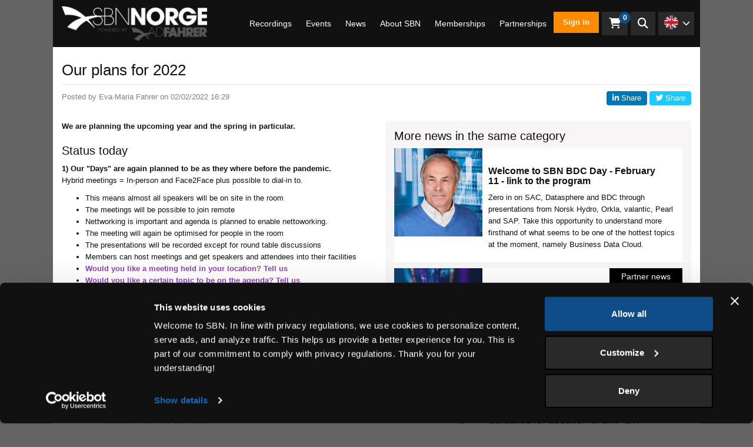

--- FILE ---
content_type: text/html; charset=utf-8
request_url: https://sbn.no/en/a/our-plans-for-2022
body_size: 10833
content:


  
  
  <!DOCTYPE html>
<html lang="en">
<head>

  <!-- Google Tag Manager -->
  <script>(function (w, d, s, l, i) {
      w[l] = w[l] || [];
      w[l].push({
        'gtm.start':
          new Date().getTime(), event: 'gtm.js'
      });
      var f = d.getElementsByTagName(s)[0],
        j = d.createElement(s), dl = l != 'dataLayer' ? '&l=' + l : '';
      j.async = true;
      j.src =
        'https://www.googletagmanager.com/gtm.js?id=' + i + dl;
      f.parentNode.insertBefore(j, f);
    })(window, document, 'script', 'dataLayer', 'GTM-WHT4PMHK');</script>
  <!-- End Google Tag Manager -->

  <meta charset="utf-8">
  <meta http-equiv="X-UA-Compatible" content="IE=edge"/>
  <meta name="viewport" content="width=device-width, initial-scale=1.0, user-scalable=no">
  <meta name="google-site-verification" content="ZFHasGo1eSpW3MVHc2CtVYCWAnPtZ1CbPOLIxgs6SFA"/>

  <title class="">SBN | Our plans for 2022</title>
  <meta name="description"
        content="We are planning the upcoming year and the spring in particular. On the link I share status and thoughts. Please share with us if you have ideas and we forgotten for you important topics.
">
  <meta name="keywords" content="">

  <!-- Open Graph data -->
  
    <meta property="og:locale" content="en_US">
  
  <meta property="og:type" content="website">
  <meta property="og:site_name" content="SBN - Adfahrer"/>
  <meta property="og:url" content="https://sbn.no/en/a/our-plans-for-2022"/>


  
    <meta property="og:title" content="SBN | Our plans for 2022"/>
  

  
    <meta property="og:description" content=""/>
  

  
    <meta property="og:image" content="https://s3-eu-west-1.amazonaws.com/static.wm3.se/sites/572/media/428327_small_2019-10-17-Adfahrer-eva-maria-fahrer-%28grupp%29-portrait_SQUARED.png"/>
    <meta property="og:image:secure_url" content="https://s3-eu-west-1.amazonaws.com/static.wm3.se/sites/572/media/428327_small_2019-10-17-Adfahrer-eva-maria-fahrer-%28grupp%29-portrait_SQUARED.png"/>
  

  

  

  
  
  
  
  
  


  
  
         
   
  

  
  

  
  


  


  
  
  
    <link href="https://sbn.no/en/a/our-plans-for-2022" rel="canonical">
  


  
  
    
      <link rel="alternate" hreflang="da"
            href="https://sbn.no/da/a/our-plans-for-2022"/>
    
  
    
      <link rel="alternate" hreflang="en"
            href="https://sbn.no/en/a/our-plans-for-2022"/>
    
  
    
      <link rel="alternate" hreflang="no"
            href="https://sbn.no/a/our-plans-for-2022"/>
    
  
    
      <link rel="alternate" hreflang="sv"
            href="https://sbn.no/sv/a/our-plans-for-2022"/>
    
  

  
  <link rel="alternate" hreflang="x-default"
        href="https://sbn.no/a/our-plans-for-2022"/>

  <link rel="icon" href="https://s3-eu-west-1.amazonaws.com/static.wm3.se/sites/572/template_assets/favicon.png">

  

<script src="https://www.google.com/recaptcha/api.js?render=6LePTtQZAAAAAIa1-MAVXA2b75eUdI9uGgWszaoy"></script>
<script>
  function submitWithRecaptchaToken(e) {
    if (!window.wm3 && !window.wm3.recaptchaEnabled)
      return true;

    e.preventDefault();

    var form = e.currentTarget;

    grecaptcha.ready(function() {
      grecaptcha.execute("6LePTtQZAAAAAIa1-MAVXA2b75eUdI9uGgWszaoy", {action: 'submit'}).then(function(token) {
        var input = document.createElement('input');
        input.type = 'hidden';
        input.name = "g-recaptcha-response-token";
        input.value = token;
        form.appendChild(input);
        HTMLFormElement.prototype.submit.call(form);
      });
    });
  }

  document.addEventListener('DOMContentLoaded', function() {
    // Forms generated by Forms module
    var forms = document.querySelectorAll("form[data-wm3form]");
    for (var i = 0; i < forms.length; i++)
      forms[i].addEventListener("submit", submitWithRecaptchaToken);

    // Forms generated by wm3_form Liquid helper
    var forms = document.querySelectorAll("form[data-recaptcha-enabled]");
    for (var i = 0; i < forms.length; i++)
      forms[i].addEventListener("submit", submitWithRecaptchaToken);
  });
</script>

<script src="/assets/wm3-public-0e224ac94b6c7faaff9913fc7a39f9cd1a47ae4548f98da637003c5b5598723a.js"></script>

<script src="/assets/wm3-public-webshop-349188ef07b28b85b6aa6f456645d36952814baf4882ee442ac0ec125baa9174.js"></script>
<script>window.current_currency = {"id":157,"name":"NOK","iso_4217":"NOK","exchange_rate":"1.0","decimal_mark":".","symbol":"kr","symbol_after_amount":true,"thousands_separator":" ","is_default":true,"enabled":true};</script>


<script src="/assets/wm3-login-3419281384b53320e997addf3493e8283cb427b811fdb87d69a3e7626812f9a5.js"></script>

<script>window.wm3 = {domain: 'enode.site', subdomain: 'adfahrer', recaptchaEnabled: true};</script>

<meta name="csrf-param" content="authenticity_token" />
<meta name="csrf-token" content="Wd5uXtCKPLd5jhUIGDMf3rxMwwx487F8A1O7yFo7pUX3TS4WcLEkCVZQZNbJJH8maQY0589PFz0SGzxSsvHIeQ" />

  <link rel="alternate" type="application/rss+xml" href="/en/a.rss" title="RSS Feed">
  
    <link rel="stylesheet" href="https://use.typekit.net/ezr4yhf.css">
  
  <link rel="stylesheet" href="https://use.fontawesome.com/releases/v5.5.0/css/all.css"
        integrity="sha384-B4dIYHKNBt8Bc12p+WXckhzcICo0wtJAoU8YZTY5qE0Id1GSseTk6S+L3BlXeVIU" crossorigin="anonymous">
  <!-- Styles -->
  <link rel="stylesheet" href="https://cdnjs.cloudflare.com/ajax/libs/normalize/7.0.0/normalize.min.css"/>
  <link href="https://maxcdn.bootstrapcdn.com/bootstrap/3.3.7/css/bootstrap.min.css" rel="stylesheet"
        integrity="sha384-BVYiiSIFeK1dGmJRAkycuHAHRg32OmUcww7on3RYdg4Va+PmSTsz/K68vbdEjh4u" crossorigin="anonymous">
  <link rel="stylesheet" href="https://cdnjs.cloudflare.com/ajax/libs/slick-carousel/1.8.1/slick.min.css"/>
  <link rel="stylesheet" href="https://cdnjs.cloudflare.com/ajax/libs/fancybox/2.1.5/jquery.fancybox.min.css">

  <link rel="stylesheet" href="https://cdnjs.cloudflare.com/ajax/libs/flexslider/2.7.1/flexslider.min.css"
        integrity="sha512-c7jR/kCnu09ZrAKsWXsI/x9HCO9kkpHw4Ftqhofqs+I2hNxalK5RGwo/IAhW3iqCHIw55wBSSCFlm8JP0sw2Zw=="
        crossorigin="anonymous" referrerpolicy="no-referrer"/>

  <link href="https://s3-eu-west-1.amazonaws.com/static.wm3.se/sites/572/templates/main.css?2001" rel="stylesheet">
  <link href="https://s3-eu-west-1.amazonaws.com/static.wm3.se/sites/572/templates/community.css?5005" rel="stylesheet">
  <link href="https://s3-eu-west-1.amazonaws.com/static.wm3.se/sites/572/templates/responsive.css?2000" rel="stylesheet">
  <link href="https://s3-eu-west-1.amazonaws.com/static.wm3.se/sites/572/templates/print.css?2100" rel="stylesheet" type="text/css" media="print">

  <script src="https://kit.fontawesome.com/7ccbd85363.js" crossorigin="anonymous"></script>


  <script>
    window.locale = 'en';
    window.locales = JSON.parse('{"da":"Dansk","en":"English","no":"Norsk","sv":"Svenska"}');
    window.params = JSON.parse('{"controller":"public/articles","action":"show","locale":"en","url":"our-plans-for-2022"}');
    window.shopCurrency = 'NOK';
    window.translations = {"+":"+","-":"-","SKU":"SKU","VAT":"VAT","Yes":"Yes","Cart":"Cart","City":"City","Edit":"Edit","test":"Test","1_day":"One day","Abort":"Abort","Email":"Email","Phone":"Phone","Price":"Price","Total":"Total","Laddar":"Loading","Remove":"Remove","Street":"Street","1_month":"One month","Address":"Address","Product":"Product","Summary":"Summary","To cart":"To cart","welcome":"Welcome to SBN","Activate":"Activate","Quantity":"Quantity","Shipping":"Shipping","Subtotal":"Subtotal","Zip code":"Zip code","add_file":"Add file","name_asc":"Name ascending","Last name":"Last name","Shipping:":"Shipping:","Total VAT":"Total VAT","Your cart":"Your cart","last_name":"Last name","less_than":"less than","name_desc":"Name descending","price_asc":"Price ascending","Empty cart":"Empty cart","First name":"First name","Loading...":"Loading...","Order date":"Order date","To payment":"To payment","invitation":"Welcome to SBN","price_desc":"Price descending","${{number}}":"{{number}} kr","Add to cart":"Add to cart","Ordernummer":"Order number","Remove item":"Remove item","To checkout":"To checkout","Visa agenda":"View agenda","remove_file":"Remove file","Order number":"Order number","Your address":"Your address","mark_as_read":"Mark as read","not_verified":"Not verified","of which VAT":"of which VAT","out_of_stock":"Out of stock","Discount code":"Discount code","Free shipping":"Free shipping","Go to payment":"Go to payment","invalid_email":"Invalid email","invalid_login":"Invalid login","missing_field":"Missing field","profile_saved":"Profile was saved","require_login":"Login required","unknown_email":"Unknown email","Choose address":"Choose address","Complete order":"Complete order","Köp biljetter":"Get tickets","Order discount":"Order discount","Order overview":"Order overview","Payment Method":"Payment Method","Payment method":"Payment method","Service points":"Service points","password_reset":"password reset","record_invalid":"Record is invalid","stock_exceeded":"Stock exceeded","Billing address":"Billing address","Payment methods":"Payment methods","Shipping Method":"Shipping Method","choose_language":"Choose language","forms.form_sent":"The form was successfully sent","value_too_short":"Value is too short","Clearing cart...":"Clearing cart...","PLACEHOLDER City":"City","Samarbetspartner":"Partner","Select from list":"Select from list","Shipping address":"Shipping address","no_variant_match":"No variant matching","password_updated":"password updated","pending_approval":"Pending approval","quantity_removed":"Quantity removed","Order information":"Order information","Other information":"Other information","bill_address.city":"Billing city","instructions_sent":"Instructions have been sent","Incomplete address":"Incomplete address","PLACEHOLDER Street":"Street","Quantity {{count}}":"Quantity {{count}}","TABLE_HEADER Price":"Price","Transaction number":"Transaction number","Your cart is empty":"Your cart is empty","order_confirmation":"Order confirmation","order_notification":"Order notification","Apply Campaign Code":"Apply Campaign Code","Enter campaign code":"Enter campaign code","Open dynamic fields":"Open dynamic fields","Total including VAT":"Total including VAT","community.last_name":"Last name (Community)","forms.not_form_sent":"The form was not sent","payex.error_generic":"General Error. Please try again later.","PLACEHOLDER Zip code":"Zip code","Remove Campaign Code":"Remove Campaign Code","Shipping information":"Shipping information","Terms and conditions":"Terms and conditions","community.file_added":"File was added to post","community.first_name":"First name (Community)","Invalid campaign code":"Invalid campaign code","PLACEHOLDER Last name":"Last name","TABLE_HEADER Quantity":"Quantity","bill_address.address1":"Billing address","password_confirmation":"password confirmation","shipment_notification":"shipment notification","PLACEHOLDER First name":"First name","Pending address change":"Pending address change","community.file_removed":"File was removed from post","delivery_time_in_stock":"Delivery time","Enter temporary address":"Enter temporary address","Item total excluding vat":"Item total excluding vat","Item total including vat":"Item total including vat","Thank you for your order":"Thank you for your order","Tidigare SBN Konferenser":"Previous SBN Conferences","Number of items {{count}}":"Number of items {{count}}","Thank you for your order!":"Thank you for your order!","To complete order payment":"To complete order payment","delivery_time_out_of_stock":"Delivery time","payex.ssn_country_mismatch":"Country is not matching","Choose address empty option":"Choose address","Your selected service point":"Your selected service point","payex.external_error_financing":"External error financing","Campaign code {{code}} rejected":"Campaign code {{code}} rejected","Campaign code {{newCode}} added":"Campaign code {{newCode}} added","PLACEHOLDER Enter campaign code":"Enter campaign code","payex.credit_check_not_approved":"Credit check was not approved","TABLE_HEADER Total including VAT":"Total including VAT","An order confirmation was sent to":"An order confirmation was sent to","Campaign code {{oldCode}} removed":"Campaign code {{oldCode}} removed","Enable different shipping address":"Enable different shipping address","community_notification.file_added":"File was uploaded","{{newQty}} {{name}} {{sku}} added":"{{newQty}} {{name}} {{sku}} added","{{productCount}} products in cart":"{{productCount}} products in cart","Disable different shipping address":"Disable different shipping address","You haven't chosen a service point.":"You haven't chosen a service point.","{{oldQty}} {{name}} {{sku}} removed":"{{oldQty}} {{name}} {{sku}} removed","Your order information follows below":"Your order information follows below","Your order number is {{orderNumber}}":"Your order number is {{orderNumber}}","community_notification.email_subject":"SBN community notification","TABLE_HEADER Product ({{productCount}})":"Product ({{productCount}})","Are you sure you want to empty the cart?":"Are you sure you want to empty the cart?","Extra order field required {{fieldName}}":"Extra order field required {{fieldName}}","payex.validation_error_invalid_parameter":"Invalid parameter","community_notification.new_sub_post_in_group":"New sub post in the SBN community","community_notification.new_top_post_in_group":"New post in the SBN community","Order confirmation has been sent to {{email}}":"Order confirmation has been sent to {{email}}","PLACEHOLDER Apartment, suite, etc. (optional)":"Apartment, suite, etc. (optional)","community_notification.new_comment_on_your_post":"New comment on your post in the SBN community","Campaign code {{oldCode}} changed to {{newCode}}":"Campaign code {{oldCode}} changed to {{newCode}}","By completing the order you agree to the {{terms}}":"By completing the order you agree to the {{terms}}","All fields must be filled in to proceed to checkout":"All fields must be filled in to proceed to checkout","Order confirmation will been sent to your email address.":"Order confirmation will been sent to your email address.","{{name}} {{sku}} decreased from {{oldQty}} to {{newQty}}":"{{name}} {{sku}} decreased from {{oldQty}} to {{newQty}}","{{name}} {{sku}} increased from {{oldQty}} to {{newQty}}":"{{name}} {{sku}} increased from {{oldQty}} to {{newQty}}","Your selected service point isn't an option for your current address.":"Your selected service point isn't an option for your current address."};
    window.current_domain = 'https://sbn.no/';
  </script>
  
    <script>
      sessionStorage.clear();
      window.activeSession = false;
    </script>
  

</head>
<body class=" ">





<!-- Google Tag Manager (noscript) -->
<noscript>
  <iframe src="https://www.googletagmanager.com/ns.html?id=GTM-WHT4PMHK"
          height="0" width="0" style="display:none;visibility:hidden"></iframe>
</noscript>
<!-- End Google Tag Manager (noscript) -->

<main
  class="container bg-white  customer-invalid-contract"
  >

  <header>

    

    <nav>
      <div class="container bg-black">
        <div class="row">
          <div class="col-sm-12 clearfix">
            <div class="navbar-header pull-left">
              <a class="navbar-link" href="/en/">
                <img alt="SBN - Adfahrer" src="https://s3-eu-west-1.amazonaws.com/static.wm3.se/sites/572/template_assets/logo.png">
              </a>
            </div>
            <div class="pull-right">
              <div class="pull-left hidden-xs hidden-sm main-nav">
                <ul class="site-menu site-menu-root desktop-menu"><li class="site-menu-item site-menu-item-41241"><a href="https://sbn.no/en/past-events?new=false&amp;filter=past">Recordings</a></li><li class="site-menu-item site-menu-item-26219"><a href="/en/events">Events</a></li><li class="site-menu-item site-menu-item-26218"><a href="/en/news">News</a></li><li class="site-menu-item site-menu-item-26220"><a href="/en/about">About SBN</a></li><li class="site-menu-item site-menu-item-26216"><a href="https://sbn.no/memberships">Memberships</a></li><li class="site-menu-item site-menu-item-26217"><a href="https://sbn.no/partnerships">Partnerships</a></li></ul>
              </div>

              <div class="pull-left navbar-extra 1">
                
                  <a href="/w/customer/login" class="btn-default"
                     >
                    Sign in
                  </a>

                
              </div>
              <div class="pull-left navbar-extra-mobile">
                <div class="to-profile"><a
                    href="/w/customer/login"><i
                      class="fas fa-user-circle"></i></a></div>
              </div>
              <a href="/en/w/cart" class="pull-left top-cart">
                <i class="fas fa-shopping-cart"></i>
                <span class="top-cart-number"
                      data-order="item_number">0</span>
              </a>
              <div class="pull-left search-toggle">
                <i class="fas fa-search"></i>
              </div>
              <div class="pull-left locale-changer">
                <div class="current-locale">
                  
                  <img src="https://s3-eu-west-1.amazonaws.com/static.wm3.se/sites/572/template_assets/en.png" alt="en">
                  <i class="fas fa-chevron-down"></i>
                </div>
                <div class="locale-list">
                  
                  
                    
                      
                      <a href="/da">
                        <img src="https://s3-eu-west-1.amazonaws.com/static.wm3.se/sites/572/template_assets/da.png" alt="daDansk"> Dansk
                      </a>
                    
                  
                    
                      
                      <a href="/en">
                        <img src="https://s3-eu-west-1.amazonaws.com/static.wm3.se/sites/572/template_assets/en.png" alt="enEnglish"> English
                      </a>
                    
                  
                    
                      
                      <a href="/no">
                        <img src="https://s3-eu-west-1.amazonaws.com/static.wm3.se/sites/572/template_assets/no.png" alt="noNorsk"> Norsk
                      </a>
                    
                  
                    
                      
                      <a href="/sv">
                        <img src="https://s3-eu-west-1.amazonaws.com/static.wm3.se/sites/572/template_assets/sv.png" alt="svSvenska"> Svenska
                      </a>
                    
                  
                </div>
              </div>
              <div class="pull-left responsive-menu-opener visible-xs visible-sm">
                <img src="https://s3-eu-west-1.amazonaws.com/static.wm3.se/sites/572/template_assets/icon-menu.png"/>
              </div>
            </div>
          </div>
        </div>
      </div>
    </nav>
  </header>
  <div class="responsive-menu-wrapper">

    <ul class="site-menu site-menu-map responsive-menu">
      
        
      
        
          <li class="site-menu-item ">
            <a href="/en/events">Events</a>
          </li>
        
      
        
      
        
      
        
      
        
          <li class="site-menu-item ">
            <a href="https://sbn.no/en/past-events?new=false&filter=past">Recordings</a>
          </li>
        
      
        
          <li class="site-menu-item ">
            <a href="/en/news">News</a>
          </li>
        
      
        
      
        
          <li class="site-menu-item ">
            <a href="/en/about">About SBN</a>
          </li>
        
      
        
          <li class="site-menu-item ">
            <a href="https://sbn.no/memberships">Memberships</a>
          </li>
        
      
        
          <li class="site-menu-item ">
            <a href="https://sbn.no/partnerships">Partnerships</a>
          </li>
        
      
        
      
        
      
        
      
    </ul>

    
  </div>

  <div class="search-box">
    <div class="container">
      <form action="/en/s" method="get" class="navbar-form search-form">
        <input id="main-search" type="text" name="q" placeholder="Search news, events and people..."/>
        <button type="submit"><i class="fa fa-search"></i></button>
      </form>
    </div>
  </div>


  <section class="default-content article-single-page">
    <div class="container">
      <div class="row">
        <div class="col-xs-12">
          
          <h1>Our plans for 2022</h1>
          <hr>
          <div class="pull-left publish-date">
            <p>Posted by Eva-Maria Fahrer on 02/02/2022 16:29</p>
          </div>
          <div class="pull-right share-this">
            <a href="https://www.linkedin.com/shareArticle?mini=true&url=https://sbn.no/en/a/our-plans-for-2022" target="_blank"
               class="linkedin"><i class="fab fa-linkedin-in"></i> Share</a>
            <a href="https://twitter.com/home?status=https://sbn.no/en/a/our-plans-for-2022" target="_blank" class="twitter"><i
                class="fab fa-twitter"></i> Share</a>
          </div>
        </div>
      </div>

      
      
      

      <div class="row padding-20">
        <div class="col-xs-12  col-md-6 ">
          <div><p><strong>We are planning the upcoming year and the spring in particular.</strong></p>

<h3>Status today</h3>

<p><strong>1) Our "Days" are again planned to be as they where before the pandemic. </strong><br />
Hybrid meetings = In-person and Face2Face plus&nbsp;possible to dial-in to.&nbsp;</p>

<ul>
	<li>This means almost all speakers will be on site in the room</li>
	<li>The meetings will be possible to join remote</li>
	<li>Nettworking is important and agenda is planned to enable nettoworking.</li>
	<li>The meeting will again be&nbsp;optimised for people&nbsp;in the room</li>
	<li>The presentations will be recorded except for round table discussions</li>
	<li>Members can host meetings and get speakers and attendees&nbsp;into their facilities</li>
	<li><strong><span style="color:#8e44ad;">Would you like a meeting held in your location? Tell us</span></strong></li>
	<li><strong><span style="color:#8e44ad;">Would you like a certain topic to be on the agenda? Tell us</span><br />
	<br />
	<span style="color:null;">-&gt;</span></strong>The final decision, if F2F or virtual, is taken 2 March for:</li>
	<li><strong>Energy </strong>is held&nbsp;in Bouvets premisies in Stavanger</li>
	<li><strong>Analytics,</strong> with focus on SAC,&nbsp;is held in Hydros premisis in Oslo.</li>
	<li>See web for later Days:
	<ul>
		<li>They all have "Day" in the name.</li>
		<li>Days&nbsp;are marked with "F2F <em>location</em> &amp; Remote".&nbsp;<br />
		&nbsp;</li>
	</ul>
	</li>
</ul>

<p><strong>2) Our "Workshops" will all be remote</strong> (status today).</p>

<ul>
	<li>Topics are Low-Code/NoCode, Process Automation and Integration</li>
	<li><strong><span style="color:#8e44ad;">It's possible to wish for WS topics</span></strong></li>
</ul>

<p><strong>3) There are plans for longer&nbsp;"Half day webinar"</strong>.</p>

<ul>
	<li>We are looking at doing halfdays on a certain topic.&nbsp;</li>
	<li><strong><span>It's possible to wish for&nbsp;topics</span></strong><br />
	&nbsp;</li>
</ul>

<p><strong>4)</strong> <strong>Webinars are remote only</strong> on Fridays as always at&nbsp;9:00, 10:30 and 13:00.</p>

<ul>
	<li>The webinar can be&nbsp;joined from any&nbsp;location.</li>
	<li>Presentations are recorded see our large library.</li>
	<li><strong>The Webinars&nbsp;are also&nbsp;used&nbsp;to discuss a topic (as a meeting).</strong>&nbsp;</li>
	<li><span style="color:#8e44ad;"><strong>Do you want to share or dicuss a topic? Tell us.</strong></span><br />
	&nbsp;</li>
</ul>

<p><span style="color:#8e44ad;"><strong>5) The SBN Conference will be in-person in central Oslo</strong></span></p>

<ul>
	<li>The keynote room will be connected and makes it possible to join remote.</li>
	<li>The premises have nice dinner facilities, the evening will be awesome</li>
	<li>The attendance fee will be similar to 2019 when the conference was F2F</li>
	<li>There will be a lower fee for virtual only attendance</li>
	<li>Central location for maximum 250 people&nbsp;<br />
	Our members have indicated their companies are aiming for less carbon and therefore also less travels. We hope the connected conference location will cater for this wish. Our&nbsp;"Days" have always meet the requirement as we are at member locations and it's possible to dial in.</li>
</ul>

<p>&nbsp;</p>

<p><strong>Our choice of topics in 2022 are based on:</strong></p>

<ul>
	<li>the survey results (survey we made in December)</li>
	<li>input we got during 2021.</li>
	<li>input from the program committee teams planning the program</li>
	<li>input from many, many meetings we are doing right now.</li>
</ul>

<p><span style="color:#8e44ad;"><strong>Have we forgotten a for you important topic?&nbsp;</strong></span></p>

<p><img alt="Eva-Maria Fahrer" height="75" src="https://s3-eu-west-1.amazonaws.com/static.wm3.se/sites/572/media/428327_small_2019-10-17-Adfahrer-eva-maria-fahrer-%28grupp%29-portrait_SQUARED.png" style=" float: left;" width="75" /><strong>Get in contact</strong> ...<br />
call me on 922 525 39 or international on 0046 705 697 808</p>

<p>I and my colleagues will do our best to meet your wish</p>

<p>&nbsp;</p>

<p><img src="https://s3-eu-west-1.amazonaws.com/static.wm3.se/sites/572/media/322987_medium_2019-09-sbn-ibm-room.png" /></p>

<p>Soon we are back to this ...&nbsp;😊 (Picture from projects in 2019)</p>

<p>&nbsp;</p>

<p>&nbsp;</p>
</div>

          <div id="eventcontainer">
            </br>
            
              <div class="row entry"> 
  <a href="https://sbn.no/en/catalog/products/axens-experience-from-digitising-their-document-management"> 
    <div class="event-img col-sm-3" data-id="16"> 
      <div class="event-image" style="background:url(https://d1da7yrcucvk6m.cloudfront.net/sites/572/media/343317_small_log_WEBINAR_SQUARED_500px_021.jpg?1573135134);">
      </div>
    </div>
    <div class="event-info col-sm-9"> 
      <h4>SBN Webinar: Digitised document management</h4> 
      <hr> 
      <div class="row event-details"> 
        <div class="col-xs-12">
          <p class="font-blue pull-left event-time">2022-06-16 09:00</p>
          
            <p class="event-group pull-right">Webinar by SBN &amp; Symtrax</p>
          
        </div> 
      </div> 
      <hr> 
      <p><p>Easy creation of SAP Sales and PO Documents. Create compliant PDF SAP documents&nbsp;in a short time without technical or database skills and on a small budget.&nbsp;</p>
</p> 
    </div> 
  </a> 
</div>


            
              <div class="row entry"> 
  <a href="https://sbn.no/en/catalog/products/business-technology-platform-2022"> 
    <div class="event-img col-sm-3" data-id="16"> 
      <div class="event-image" style="background:url(https://d1da7yrcucvk6m.cloudfront.net/sites/572/media/343314_small_it_hana_WEBINAR_SQUARED_635px_021.jpg?1573135133);">
      </div>
    </div>
    <div class="event-info col-sm-9"> 
      <h4>SBN Workshop: Business Technology Platform</h4> 
      <hr> 
      <div class="row event-details"> 
        <div class="col-xs-12">
          <p class="font-blue pull-left event-time">2022-03-16 09:00</p>
          
            <p class="event-group pull-right">Virtual workshop by SBN &amp; SAP</p>
          
        </div> 
      </div> 
      <hr> 
      <p><p>Workshop on the tools in&nbsp;SAP Extension Suite&nbsp;part of&nbsp;the Business Technology Platform. This is a Virtual meeting.</p>
</p> 
    </div> 
  </a> 
</div>


            
              <div class="row entry"> 
  <a href="https://sbn.no/en/catalog/products/sbn-energy-day-2022"> 
    <div class="event-img col-sm-3" data-id="16"> 
      <div class="event-image" style="background:url(https://d1da7yrcucvk6m.cloudfront.net/sites/572/media/273641_small_recording_log_SQUARED_500px_021.jpg?1551100793);">
      </div>
    </div>
    <div class="event-info col-sm-9"> 
      <h4>SBN Energy Day</h4> 
      <hr> 
      <div class="row event-details"> 
        <div class="col-xs-12">
          <p class="font-blue pull-left event-time">2022-03-22 09:00</p>
          
            <p class="event-group pull-right">F2F in Stavanger &amp; Remote</p>
          
        </div> 
      </div> 
      <hr> 
      <p><p><strong>A day with focus on topics primarily for the Energy industry.&nbsp;</strong></p>

<p>Main agenda items this year: Status updates from S/4HANA projects from member companies in the Energy industry. &nbsp;Initiatives related to Sustainability</p>
</p> 
    </div> 
  </a> 
</div>


            
              <div class="row entry"> 
  <a href="https://sbn.no/en/catalog/products/sbn-sap-analytics-cloud-2022"> 
    <div class="event-img col-sm-3" data-id="16"> 
      <div class="event-image" style="background:url(https://d1da7yrcucvk6m.cloudfront.net/sites/572/media/273638_small_recording_finance_SQUARED_380px_021.jpg?1551100792);">
      </div>
    </div>
    <div class="event-info col-sm-9"> 
      <h4>SBN SAP Analytics Cloud Day</h4> 
      <hr> 
      <div class="row event-details"> 
        <div class="col-xs-12">
          <p class="font-blue pull-left event-time">2022-03-23 09:00</p>
          
            <p class="event-group pull-right">F2F in Oslo &amp; Remote</p>
          
        </div> 
      </div> 
      <hr> 
      <p><p><span><span><span>Sett av denne dagen til kunnskapsdeling og inspirasjon. Alle medlemmer av SBN og alle som har interesse av Analytics, Reporting og/eller SAC, enten man har SAC eller lignende systemer eller vurderer å se nærmere på dette, kan og bør delta.</span></span></span></p>
</p> 
    </div> 
  </a> 
</div>


            
          </div>
        </div>

        <div  class="col-xs-12  col-md-6" >
          <div class="more-news bg-grey">
            <h3>More news in the same category</h3>
            <div id="other-articles" data-current="31283" data-tags="">

            </div>
            
            <div class="text-right">
              <a href="/news" class="btn-black-transparent">See all news</a>
            </div>
          </div>
        </div>


        
        

        <div class="col-xs-12">
          
            <b><em>Tags:</em></b>
            
              
                <em>cx, retail</em>,
              
            
              
                <em>finance, analytics</em>,
              
            
              
                <em>hxm, payments</em>,
              
            
              
                <em>it, hana, projects</em>,
              
            
              
                <em>supply chain</em>
              
            
          
        </div>
      </div>
    </div>
  </section>

  <script>

    $(document).ready(function () {
      var tags;
      window.tags = [];
      
      
      window.tags.push('cx, retail');
      
      
      
      window.tags.push('finance, analytics');
      
      
      
      window.tags.push('hxm, payments');
      
      
      
      window.tags.push('it, hana, projects');
      
      
      
      window.tags.push('supply chain');
      
      

    });

  </script>

  <script src="https://s3-eu-west-1.amazonaws.com/static.wm3.se/sites/572/templates/other_articles.js?135"></script>

        <div class="footer-fix"></div>
    </main>
    <footer class="footer">
      <div class="container">
        <div class="row">
          <div class="col-xxs-12 col-xs-6 col-sm-3">
            <div class=""><p><strong>Our Value offer</strong> for:&nbsp;</p>

<p><a href="https://sbn.no/memberships" target="_blank">- Companies running SAP&nbsp;</a></p>

<p><a href="https://sbn.no/partnerships" target="_blank">- Experts selling SAP services</a></p>

<p><a href="https://sbn.no/partnerships" target="_blank">- Products and services for above</a></p>

<p>- People looking for new job</p>

<p>&nbsp;</p>
</div>
          </div>
          <div class="col-xxs-12 col-xs-6 col-sm-3">
            <div class=""><p><strong>All you need to know about the Community:</strong></p>

<p>- <a href="/community-information">How to become a member</a></p>

<p><a href="https://sbn.no/no/no-gdpr-adfahrer-sbn" target="_blank">- Your Account and Your Data</a></p>

<p>- <a href="mailto:info@adfahrer.com">Need Support? Click here</a></p>

<p>&nbsp;</p>
</div>
          </div>
          <div class="col-xxs-12 col-xs-6 col-sm-3">
            <div class=""><p><strong>About SBN</strong></p>

<p><a href="https://sbn.no/en/about" target="_self">- The SBN Leadership Team</a><br />
<a href="https://sbn.no/adfahrer" target="_self">- The Adfahrer Team</a><br />
<a href="https://sbn.no/en/en-the-sbn-adfahrer-value-offer" target="_self">- Our value offer</a></p>
</div>
          </div>
          <div class="col-xxs-12 col-xs-6 col-sm-3">
            <div class=""><p><strong>About Adfahrer</strong></p>

<p><a href="https://sbn.no/no-contact-and-bank-information" target="_blank"><strong>-&nbsp;</strong>Contact Information</a></p>

<p><a href="https://sbn.no/no-contact-and-bank-information" target="_blank"><strong>-&nbsp;</strong>Legal and Bank information</a></p>

<p><a href="https://sbn.no/no-gdpr-adfahrer-sbn" target="_blank">- GDPR - Your data is safe!</a></p>

<p>- Job opportunities</p>

<p>- <a href="https://sbn.no/en/press" target="_self">Press</a></p>
</div>
          </div>
          <div class="col-xs-12 padding-50">
            <div class=""><p style="text-align: center;"><img height="65" src="https://s3-eu-west-1.amazonaws.com/static.wm3.se/sites/572/media/256160_medium_50_medium_footer-logo.png?1547631624" width="268" /></p>
</div>
          </div>
        </div>
      </div>
    </footer>
    <!--[if lte IE 9]>
      <div class="ie-container">
        <p> ie-text </p>
        <a href="http://windows.microsoft.com/sv-se/internet-explorer/download-ie">Update here </a>
      </div>
    <![endif]-->

  




  </body>
  <!-- Scripts -->
  <script src="https://cdnjs.cloudflare.com/ajax/libs/modernizr/2.8.3/modernizr.min.js"></script>
  <script src="https://cdnjs.cloudflare.com/ajax/libs/jquery-cookie/1.4.1/jquery.cookie.min.js"></script>
  <script src="https://cdnjs.cloudflare.com/ajax/libs/slick-carousel/1.8.1/slick.min.js"></script>

  <script src="https://cdnjs.cloudflare.com/ajax/libs/jquery.matchHeight/0.7.2/jquery.matchHeight-min.js"></script>
  <script type="text/javascript" src="https://cdnjs.cloudflare.com/ajax/libs/fancybox/2.1.5/jquery.fancybox.min.js"></script>
  <script src="https://maxcdn.bootstrapcdn.com/bootstrap/3.3.7/js/bootstrap.min.js" integrity="sha384-Tc5IQib027qvyjSMfHjOMaLkfuWVxZxUPnCJA7l2mCWNIpG9mGCD8wGNIcPD7Txa" crossorigin="anonymous"></script>



  <script src="https://s3-eu-west-1.amazonaws.com/static.wm3.se/sites/572/templates/webshop.js?397"></script>
  <script src="//cdnjs.cloudflare.com/ajax/libs/ramda/0.24.0/ramda.min.js"></script>
  <script src="https://cdnjs.cloudflare.com/ajax/libs/underscore.js/1.9.1/underscore-min.js"></script>
  <script src="https://s3-eu-west-1.amazonaws.com/static.wm3.se/sites/572/templates/polyfill.js?400"></script>
  <script src="https://s3-eu-west-1.amazonaws.com/static.wm3.se/sites/572/templates/community.js?505"></script>
  <script src="https://s3-eu-west-1.amazonaws.com/static.wm3.se/sites/572/templates/carousel.js?400"></script>
  <script src="https://s3-eu-west-1.amazonaws.com/static.wm3.se/sites/572/templates/main.js?500"></script>
  <script src="https://s3-eu-west-1.amazonaws.com/static.wm3.se/sites/572/templates/checkout-form.js?34"></script>
  <script src="https://s3-eu-west-1.amazonaws.com/static.wm3.se/sites/572/templates/share_sponsor_func.js?34"></script>
  
  <script type="text/javascript">
_linkedin_partner_id = "7337505";
window._linkedin_data_partner_ids = window._linkedin_data_partner_ids || [];
window._linkedin_data_partner_ids.push(_linkedin_partner_id);
</script><script type="text/javascript">
(function(l) {
if (!l){window.lintrk = function(a,b){window.lintrk.q.push([a,b])};
window.lintrk.q=[]}
var s = document.getElementsByTagName("script")[0];
var b = document.createElement("script");
b.type = "text/javascript";b.async = true;
b.src = "https://snap.licdn.com/li.lms-analytics/insight.min.js";
s.parentNode.insertBefore(b, s);})(window.lintrk);
</script>
<noscript>
<img height="1" width="1" style="display:none;" alt="" src="https://px.ads.linkedin.com/collect/?pid=7337505&fmt=gif" />
</noscript>
</html>




<script type="application/ld+json">
  {
    "@context": "https://schema.org",
    "@type": "NewsArticle",
    "mainEntityOfPage": {
      "@type": "WebPage",
      "@id": "https://sbn.no/en/a/our-plans-for-2022"
  },
  "headline": "Our plans for 2022",
  "description": "We are planning the upcoming year and the spring in particular. On the link I share status and thoughts. Please share with us if you have ideas and we forgotten for you important topics.
",
  "image": [
    "https://s3-eu-west-1.amazonaws.com/static.wm3.se/sites/572/media/428327_small_2019-10-17-Adfahrer-eva-maria-fahrer-%28grupp%29-portrait_SQUARED.png"
  ],
  "datePublished": "2022-02-02 16:29:00 +0100",
  "dateModified": "",
  "author": {
    "@type": "Person",
    "name": "Eva-Maria Fahrer"
  },
  "publisher": {
    "@type": "Organization",
    "name": "SBN",
    "logo": {
      "@type": "ImageObject",
      "url": "https://d1da7yrcucvk6m.cloudfront.net/sites/572/media/1339044_medium_sbn-adfahrer.webp?1744702653",
      "width": 1000,
      "height": 255
    }
  }
}
</script>


--- FILE ---
content_type: text/html; charset=utf-8
request_url: https://www.google.com/recaptcha/api2/anchor?ar=1&k=6LePTtQZAAAAAIa1-MAVXA2b75eUdI9uGgWszaoy&co=aHR0cHM6Ly9zYm4ubm86NDQz&hl=en&v=PoyoqOPhxBO7pBk68S4YbpHZ&size=invisible&anchor-ms=20000&execute-ms=30000&cb=oqfv0p9rzkr7
body_size: 48614
content:
<!DOCTYPE HTML><html dir="ltr" lang="en"><head><meta http-equiv="Content-Type" content="text/html; charset=UTF-8">
<meta http-equiv="X-UA-Compatible" content="IE=edge">
<title>reCAPTCHA</title>
<style type="text/css">
/* cyrillic-ext */
@font-face {
  font-family: 'Roboto';
  font-style: normal;
  font-weight: 400;
  font-stretch: 100%;
  src: url(//fonts.gstatic.com/s/roboto/v48/KFO7CnqEu92Fr1ME7kSn66aGLdTylUAMa3GUBHMdazTgWw.woff2) format('woff2');
  unicode-range: U+0460-052F, U+1C80-1C8A, U+20B4, U+2DE0-2DFF, U+A640-A69F, U+FE2E-FE2F;
}
/* cyrillic */
@font-face {
  font-family: 'Roboto';
  font-style: normal;
  font-weight: 400;
  font-stretch: 100%;
  src: url(//fonts.gstatic.com/s/roboto/v48/KFO7CnqEu92Fr1ME7kSn66aGLdTylUAMa3iUBHMdazTgWw.woff2) format('woff2');
  unicode-range: U+0301, U+0400-045F, U+0490-0491, U+04B0-04B1, U+2116;
}
/* greek-ext */
@font-face {
  font-family: 'Roboto';
  font-style: normal;
  font-weight: 400;
  font-stretch: 100%;
  src: url(//fonts.gstatic.com/s/roboto/v48/KFO7CnqEu92Fr1ME7kSn66aGLdTylUAMa3CUBHMdazTgWw.woff2) format('woff2');
  unicode-range: U+1F00-1FFF;
}
/* greek */
@font-face {
  font-family: 'Roboto';
  font-style: normal;
  font-weight: 400;
  font-stretch: 100%;
  src: url(//fonts.gstatic.com/s/roboto/v48/KFO7CnqEu92Fr1ME7kSn66aGLdTylUAMa3-UBHMdazTgWw.woff2) format('woff2');
  unicode-range: U+0370-0377, U+037A-037F, U+0384-038A, U+038C, U+038E-03A1, U+03A3-03FF;
}
/* math */
@font-face {
  font-family: 'Roboto';
  font-style: normal;
  font-weight: 400;
  font-stretch: 100%;
  src: url(//fonts.gstatic.com/s/roboto/v48/KFO7CnqEu92Fr1ME7kSn66aGLdTylUAMawCUBHMdazTgWw.woff2) format('woff2');
  unicode-range: U+0302-0303, U+0305, U+0307-0308, U+0310, U+0312, U+0315, U+031A, U+0326-0327, U+032C, U+032F-0330, U+0332-0333, U+0338, U+033A, U+0346, U+034D, U+0391-03A1, U+03A3-03A9, U+03B1-03C9, U+03D1, U+03D5-03D6, U+03F0-03F1, U+03F4-03F5, U+2016-2017, U+2034-2038, U+203C, U+2040, U+2043, U+2047, U+2050, U+2057, U+205F, U+2070-2071, U+2074-208E, U+2090-209C, U+20D0-20DC, U+20E1, U+20E5-20EF, U+2100-2112, U+2114-2115, U+2117-2121, U+2123-214F, U+2190, U+2192, U+2194-21AE, U+21B0-21E5, U+21F1-21F2, U+21F4-2211, U+2213-2214, U+2216-22FF, U+2308-230B, U+2310, U+2319, U+231C-2321, U+2336-237A, U+237C, U+2395, U+239B-23B7, U+23D0, U+23DC-23E1, U+2474-2475, U+25AF, U+25B3, U+25B7, U+25BD, U+25C1, U+25CA, U+25CC, U+25FB, U+266D-266F, U+27C0-27FF, U+2900-2AFF, U+2B0E-2B11, U+2B30-2B4C, U+2BFE, U+3030, U+FF5B, U+FF5D, U+1D400-1D7FF, U+1EE00-1EEFF;
}
/* symbols */
@font-face {
  font-family: 'Roboto';
  font-style: normal;
  font-weight: 400;
  font-stretch: 100%;
  src: url(//fonts.gstatic.com/s/roboto/v48/KFO7CnqEu92Fr1ME7kSn66aGLdTylUAMaxKUBHMdazTgWw.woff2) format('woff2');
  unicode-range: U+0001-000C, U+000E-001F, U+007F-009F, U+20DD-20E0, U+20E2-20E4, U+2150-218F, U+2190, U+2192, U+2194-2199, U+21AF, U+21E6-21F0, U+21F3, U+2218-2219, U+2299, U+22C4-22C6, U+2300-243F, U+2440-244A, U+2460-24FF, U+25A0-27BF, U+2800-28FF, U+2921-2922, U+2981, U+29BF, U+29EB, U+2B00-2BFF, U+4DC0-4DFF, U+FFF9-FFFB, U+10140-1018E, U+10190-1019C, U+101A0, U+101D0-101FD, U+102E0-102FB, U+10E60-10E7E, U+1D2C0-1D2D3, U+1D2E0-1D37F, U+1F000-1F0FF, U+1F100-1F1AD, U+1F1E6-1F1FF, U+1F30D-1F30F, U+1F315, U+1F31C, U+1F31E, U+1F320-1F32C, U+1F336, U+1F378, U+1F37D, U+1F382, U+1F393-1F39F, U+1F3A7-1F3A8, U+1F3AC-1F3AF, U+1F3C2, U+1F3C4-1F3C6, U+1F3CA-1F3CE, U+1F3D4-1F3E0, U+1F3ED, U+1F3F1-1F3F3, U+1F3F5-1F3F7, U+1F408, U+1F415, U+1F41F, U+1F426, U+1F43F, U+1F441-1F442, U+1F444, U+1F446-1F449, U+1F44C-1F44E, U+1F453, U+1F46A, U+1F47D, U+1F4A3, U+1F4B0, U+1F4B3, U+1F4B9, U+1F4BB, U+1F4BF, U+1F4C8-1F4CB, U+1F4D6, U+1F4DA, U+1F4DF, U+1F4E3-1F4E6, U+1F4EA-1F4ED, U+1F4F7, U+1F4F9-1F4FB, U+1F4FD-1F4FE, U+1F503, U+1F507-1F50B, U+1F50D, U+1F512-1F513, U+1F53E-1F54A, U+1F54F-1F5FA, U+1F610, U+1F650-1F67F, U+1F687, U+1F68D, U+1F691, U+1F694, U+1F698, U+1F6AD, U+1F6B2, U+1F6B9-1F6BA, U+1F6BC, U+1F6C6-1F6CF, U+1F6D3-1F6D7, U+1F6E0-1F6EA, U+1F6F0-1F6F3, U+1F6F7-1F6FC, U+1F700-1F7FF, U+1F800-1F80B, U+1F810-1F847, U+1F850-1F859, U+1F860-1F887, U+1F890-1F8AD, U+1F8B0-1F8BB, U+1F8C0-1F8C1, U+1F900-1F90B, U+1F93B, U+1F946, U+1F984, U+1F996, U+1F9E9, U+1FA00-1FA6F, U+1FA70-1FA7C, U+1FA80-1FA89, U+1FA8F-1FAC6, U+1FACE-1FADC, U+1FADF-1FAE9, U+1FAF0-1FAF8, U+1FB00-1FBFF;
}
/* vietnamese */
@font-face {
  font-family: 'Roboto';
  font-style: normal;
  font-weight: 400;
  font-stretch: 100%;
  src: url(//fonts.gstatic.com/s/roboto/v48/KFO7CnqEu92Fr1ME7kSn66aGLdTylUAMa3OUBHMdazTgWw.woff2) format('woff2');
  unicode-range: U+0102-0103, U+0110-0111, U+0128-0129, U+0168-0169, U+01A0-01A1, U+01AF-01B0, U+0300-0301, U+0303-0304, U+0308-0309, U+0323, U+0329, U+1EA0-1EF9, U+20AB;
}
/* latin-ext */
@font-face {
  font-family: 'Roboto';
  font-style: normal;
  font-weight: 400;
  font-stretch: 100%;
  src: url(//fonts.gstatic.com/s/roboto/v48/KFO7CnqEu92Fr1ME7kSn66aGLdTylUAMa3KUBHMdazTgWw.woff2) format('woff2');
  unicode-range: U+0100-02BA, U+02BD-02C5, U+02C7-02CC, U+02CE-02D7, U+02DD-02FF, U+0304, U+0308, U+0329, U+1D00-1DBF, U+1E00-1E9F, U+1EF2-1EFF, U+2020, U+20A0-20AB, U+20AD-20C0, U+2113, U+2C60-2C7F, U+A720-A7FF;
}
/* latin */
@font-face {
  font-family: 'Roboto';
  font-style: normal;
  font-weight: 400;
  font-stretch: 100%;
  src: url(//fonts.gstatic.com/s/roboto/v48/KFO7CnqEu92Fr1ME7kSn66aGLdTylUAMa3yUBHMdazQ.woff2) format('woff2');
  unicode-range: U+0000-00FF, U+0131, U+0152-0153, U+02BB-02BC, U+02C6, U+02DA, U+02DC, U+0304, U+0308, U+0329, U+2000-206F, U+20AC, U+2122, U+2191, U+2193, U+2212, U+2215, U+FEFF, U+FFFD;
}
/* cyrillic-ext */
@font-face {
  font-family: 'Roboto';
  font-style: normal;
  font-weight: 500;
  font-stretch: 100%;
  src: url(//fonts.gstatic.com/s/roboto/v48/KFO7CnqEu92Fr1ME7kSn66aGLdTylUAMa3GUBHMdazTgWw.woff2) format('woff2');
  unicode-range: U+0460-052F, U+1C80-1C8A, U+20B4, U+2DE0-2DFF, U+A640-A69F, U+FE2E-FE2F;
}
/* cyrillic */
@font-face {
  font-family: 'Roboto';
  font-style: normal;
  font-weight: 500;
  font-stretch: 100%;
  src: url(//fonts.gstatic.com/s/roboto/v48/KFO7CnqEu92Fr1ME7kSn66aGLdTylUAMa3iUBHMdazTgWw.woff2) format('woff2');
  unicode-range: U+0301, U+0400-045F, U+0490-0491, U+04B0-04B1, U+2116;
}
/* greek-ext */
@font-face {
  font-family: 'Roboto';
  font-style: normal;
  font-weight: 500;
  font-stretch: 100%;
  src: url(//fonts.gstatic.com/s/roboto/v48/KFO7CnqEu92Fr1ME7kSn66aGLdTylUAMa3CUBHMdazTgWw.woff2) format('woff2');
  unicode-range: U+1F00-1FFF;
}
/* greek */
@font-face {
  font-family: 'Roboto';
  font-style: normal;
  font-weight: 500;
  font-stretch: 100%;
  src: url(//fonts.gstatic.com/s/roboto/v48/KFO7CnqEu92Fr1ME7kSn66aGLdTylUAMa3-UBHMdazTgWw.woff2) format('woff2');
  unicode-range: U+0370-0377, U+037A-037F, U+0384-038A, U+038C, U+038E-03A1, U+03A3-03FF;
}
/* math */
@font-face {
  font-family: 'Roboto';
  font-style: normal;
  font-weight: 500;
  font-stretch: 100%;
  src: url(//fonts.gstatic.com/s/roboto/v48/KFO7CnqEu92Fr1ME7kSn66aGLdTylUAMawCUBHMdazTgWw.woff2) format('woff2');
  unicode-range: U+0302-0303, U+0305, U+0307-0308, U+0310, U+0312, U+0315, U+031A, U+0326-0327, U+032C, U+032F-0330, U+0332-0333, U+0338, U+033A, U+0346, U+034D, U+0391-03A1, U+03A3-03A9, U+03B1-03C9, U+03D1, U+03D5-03D6, U+03F0-03F1, U+03F4-03F5, U+2016-2017, U+2034-2038, U+203C, U+2040, U+2043, U+2047, U+2050, U+2057, U+205F, U+2070-2071, U+2074-208E, U+2090-209C, U+20D0-20DC, U+20E1, U+20E5-20EF, U+2100-2112, U+2114-2115, U+2117-2121, U+2123-214F, U+2190, U+2192, U+2194-21AE, U+21B0-21E5, U+21F1-21F2, U+21F4-2211, U+2213-2214, U+2216-22FF, U+2308-230B, U+2310, U+2319, U+231C-2321, U+2336-237A, U+237C, U+2395, U+239B-23B7, U+23D0, U+23DC-23E1, U+2474-2475, U+25AF, U+25B3, U+25B7, U+25BD, U+25C1, U+25CA, U+25CC, U+25FB, U+266D-266F, U+27C0-27FF, U+2900-2AFF, U+2B0E-2B11, U+2B30-2B4C, U+2BFE, U+3030, U+FF5B, U+FF5D, U+1D400-1D7FF, U+1EE00-1EEFF;
}
/* symbols */
@font-face {
  font-family: 'Roboto';
  font-style: normal;
  font-weight: 500;
  font-stretch: 100%;
  src: url(//fonts.gstatic.com/s/roboto/v48/KFO7CnqEu92Fr1ME7kSn66aGLdTylUAMaxKUBHMdazTgWw.woff2) format('woff2');
  unicode-range: U+0001-000C, U+000E-001F, U+007F-009F, U+20DD-20E0, U+20E2-20E4, U+2150-218F, U+2190, U+2192, U+2194-2199, U+21AF, U+21E6-21F0, U+21F3, U+2218-2219, U+2299, U+22C4-22C6, U+2300-243F, U+2440-244A, U+2460-24FF, U+25A0-27BF, U+2800-28FF, U+2921-2922, U+2981, U+29BF, U+29EB, U+2B00-2BFF, U+4DC0-4DFF, U+FFF9-FFFB, U+10140-1018E, U+10190-1019C, U+101A0, U+101D0-101FD, U+102E0-102FB, U+10E60-10E7E, U+1D2C0-1D2D3, U+1D2E0-1D37F, U+1F000-1F0FF, U+1F100-1F1AD, U+1F1E6-1F1FF, U+1F30D-1F30F, U+1F315, U+1F31C, U+1F31E, U+1F320-1F32C, U+1F336, U+1F378, U+1F37D, U+1F382, U+1F393-1F39F, U+1F3A7-1F3A8, U+1F3AC-1F3AF, U+1F3C2, U+1F3C4-1F3C6, U+1F3CA-1F3CE, U+1F3D4-1F3E0, U+1F3ED, U+1F3F1-1F3F3, U+1F3F5-1F3F7, U+1F408, U+1F415, U+1F41F, U+1F426, U+1F43F, U+1F441-1F442, U+1F444, U+1F446-1F449, U+1F44C-1F44E, U+1F453, U+1F46A, U+1F47D, U+1F4A3, U+1F4B0, U+1F4B3, U+1F4B9, U+1F4BB, U+1F4BF, U+1F4C8-1F4CB, U+1F4D6, U+1F4DA, U+1F4DF, U+1F4E3-1F4E6, U+1F4EA-1F4ED, U+1F4F7, U+1F4F9-1F4FB, U+1F4FD-1F4FE, U+1F503, U+1F507-1F50B, U+1F50D, U+1F512-1F513, U+1F53E-1F54A, U+1F54F-1F5FA, U+1F610, U+1F650-1F67F, U+1F687, U+1F68D, U+1F691, U+1F694, U+1F698, U+1F6AD, U+1F6B2, U+1F6B9-1F6BA, U+1F6BC, U+1F6C6-1F6CF, U+1F6D3-1F6D7, U+1F6E0-1F6EA, U+1F6F0-1F6F3, U+1F6F7-1F6FC, U+1F700-1F7FF, U+1F800-1F80B, U+1F810-1F847, U+1F850-1F859, U+1F860-1F887, U+1F890-1F8AD, U+1F8B0-1F8BB, U+1F8C0-1F8C1, U+1F900-1F90B, U+1F93B, U+1F946, U+1F984, U+1F996, U+1F9E9, U+1FA00-1FA6F, U+1FA70-1FA7C, U+1FA80-1FA89, U+1FA8F-1FAC6, U+1FACE-1FADC, U+1FADF-1FAE9, U+1FAF0-1FAF8, U+1FB00-1FBFF;
}
/* vietnamese */
@font-face {
  font-family: 'Roboto';
  font-style: normal;
  font-weight: 500;
  font-stretch: 100%;
  src: url(//fonts.gstatic.com/s/roboto/v48/KFO7CnqEu92Fr1ME7kSn66aGLdTylUAMa3OUBHMdazTgWw.woff2) format('woff2');
  unicode-range: U+0102-0103, U+0110-0111, U+0128-0129, U+0168-0169, U+01A0-01A1, U+01AF-01B0, U+0300-0301, U+0303-0304, U+0308-0309, U+0323, U+0329, U+1EA0-1EF9, U+20AB;
}
/* latin-ext */
@font-face {
  font-family: 'Roboto';
  font-style: normal;
  font-weight: 500;
  font-stretch: 100%;
  src: url(//fonts.gstatic.com/s/roboto/v48/KFO7CnqEu92Fr1ME7kSn66aGLdTylUAMa3KUBHMdazTgWw.woff2) format('woff2');
  unicode-range: U+0100-02BA, U+02BD-02C5, U+02C7-02CC, U+02CE-02D7, U+02DD-02FF, U+0304, U+0308, U+0329, U+1D00-1DBF, U+1E00-1E9F, U+1EF2-1EFF, U+2020, U+20A0-20AB, U+20AD-20C0, U+2113, U+2C60-2C7F, U+A720-A7FF;
}
/* latin */
@font-face {
  font-family: 'Roboto';
  font-style: normal;
  font-weight: 500;
  font-stretch: 100%;
  src: url(//fonts.gstatic.com/s/roboto/v48/KFO7CnqEu92Fr1ME7kSn66aGLdTylUAMa3yUBHMdazQ.woff2) format('woff2');
  unicode-range: U+0000-00FF, U+0131, U+0152-0153, U+02BB-02BC, U+02C6, U+02DA, U+02DC, U+0304, U+0308, U+0329, U+2000-206F, U+20AC, U+2122, U+2191, U+2193, U+2212, U+2215, U+FEFF, U+FFFD;
}
/* cyrillic-ext */
@font-face {
  font-family: 'Roboto';
  font-style: normal;
  font-weight: 900;
  font-stretch: 100%;
  src: url(//fonts.gstatic.com/s/roboto/v48/KFO7CnqEu92Fr1ME7kSn66aGLdTylUAMa3GUBHMdazTgWw.woff2) format('woff2');
  unicode-range: U+0460-052F, U+1C80-1C8A, U+20B4, U+2DE0-2DFF, U+A640-A69F, U+FE2E-FE2F;
}
/* cyrillic */
@font-face {
  font-family: 'Roboto';
  font-style: normal;
  font-weight: 900;
  font-stretch: 100%;
  src: url(//fonts.gstatic.com/s/roboto/v48/KFO7CnqEu92Fr1ME7kSn66aGLdTylUAMa3iUBHMdazTgWw.woff2) format('woff2');
  unicode-range: U+0301, U+0400-045F, U+0490-0491, U+04B0-04B1, U+2116;
}
/* greek-ext */
@font-face {
  font-family: 'Roboto';
  font-style: normal;
  font-weight: 900;
  font-stretch: 100%;
  src: url(//fonts.gstatic.com/s/roboto/v48/KFO7CnqEu92Fr1ME7kSn66aGLdTylUAMa3CUBHMdazTgWw.woff2) format('woff2');
  unicode-range: U+1F00-1FFF;
}
/* greek */
@font-face {
  font-family: 'Roboto';
  font-style: normal;
  font-weight: 900;
  font-stretch: 100%;
  src: url(//fonts.gstatic.com/s/roboto/v48/KFO7CnqEu92Fr1ME7kSn66aGLdTylUAMa3-UBHMdazTgWw.woff2) format('woff2');
  unicode-range: U+0370-0377, U+037A-037F, U+0384-038A, U+038C, U+038E-03A1, U+03A3-03FF;
}
/* math */
@font-face {
  font-family: 'Roboto';
  font-style: normal;
  font-weight: 900;
  font-stretch: 100%;
  src: url(//fonts.gstatic.com/s/roboto/v48/KFO7CnqEu92Fr1ME7kSn66aGLdTylUAMawCUBHMdazTgWw.woff2) format('woff2');
  unicode-range: U+0302-0303, U+0305, U+0307-0308, U+0310, U+0312, U+0315, U+031A, U+0326-0327, U+032C, U+032F-0330, U+0332-0333, U+0338, U+033A, U+0346, U+034D, U+0391-03A1, U+03A3-03A9, U+03B1-03C9, U+03D1, U+03D5-03D6, U+03F0-03F1, U+03F4-03F5, U+2016-2017, U+2034-2038, U+203C, U+2040, U+2043, U+2047, U+2050, U+2057, U+205F, U+2070-2071, U+2074-208E, U+2090-209C, U+20D0-20DC, U+20E1, U+20E5-20EF, U+2100-2112, U+2114-2115, U+2117-2121, U+2123-214F, U+2190, U+2192, U+2194-21AE, U+21B0-21E5, U+21F1-21F2, U+21F4-2211, U+2213-2214, U+2216-22FF, U+2308-230B, U+2310, U+2319, U+231C-2321, U+2336-237A, U+237C, U+2395, U+239B-23B7, U+23D0, U+23DC-23E1, U+2474-2475, U+25AF, U+25B3, U+25B7, U+25BD, U+25C1, U+25CA, U+25CC, U+25FB, U+266D-266F, U+27C0-27FF, U+2900-2AFF, U+2B0E-2B11, U+2B30-2B4C, U+2BFE, U+3030, U+FF5B, U+FF5D, U+1D400-1D7FF, U+1EE00-1EEFF;
}
/* symbols */
@font-face {
  font-family: 'Roboto';
  font-style: normal;
  font-weight: 900;
  font-stretch: 100%;
  src: url(//fonts.gstatic.com/s/roboto/v48/KFO7CnqEu92Fr1ME7kSn66aGLdTylUAMaxKUBHMdazTgWw.woff2) format('woff2');
  unicode-range: U+0001-000C, U+000E-001F, U+007F-009F, U+20DD-20E0, U+20E2-20E4, U+2150-218F, U+2190, U+2192, U+2194-2199, U+21AF, U+21E6-21F0, U+21F3, U+2218-2219, U+2299, U+22C4-22C6, U+2300-243F, U+2440-244A, U+2460-24FF, U+25A0-27BF, U+2800-28FF, U+2921-2922, U+2981, U+29BF, U+29EB, U+2B00-2BFF, U+4DC0-4DFF, U+FFF9-FFFB, U+10140-1018E, U+10190-1019C, U+101A0, U+101D0-101FD, U+102E0-102FB, U+10E60-10E7E, U+1D2C0-1D2D3, U+1D2E0-1D37F, U+1F000-1F0FF, U+1F100-1F1AD, U+1F1E6-1F1FF, U+1F30D-1F30F, U+1F315, U+1F31C, U+1F31E, U+1F320-1F32C, U+1F336, U+1F378, U+1F37D, U+1F382, U+1F393-1F39F, U+1F3A7-1F3A8, U+1F3AC-1F3AF, U+1F3C2, U+1F3C4-1F3C6, U+1F3CA-1F3CE, U+1F3D4-1F3E0, U+1F3ED, U+1F3F1-1F3F3, U+1F3F5-1F3F7, U+1F408, U+1F415, U+1F41F, U+1F426, U+1F43F, U+1F441-1F442, U+1F444, U+1F446-1F449, U+1F44C-1F44E, U+1F453, U+1F46A, U+1F47D, U+1F4A3, U+1F4B0, U+1F4B3, U+1F4B9, U+1F4BB, U+1F4BF, U+1F4C8-1F4CB, U+1F4D6, U+1F4DA, U+1F4DF, U+1F4E3-1F4E6, U+1F4EA-1F4ED, U+1F4F7, U+1F4F9-1F4FB, U+1F4FD-1F4FE, U+1F503, U+1F507-1F50B, U+1F50D, U+1F512-1F513, U+1F53E-1F54A, U+1F54F-1F5FA, U+1F610, U+1F650-1F67F, U+1F687, U+1F68D, U+1F691, U+1F694, U+1F698, U+1F6AD, U+1F6B2, U+1F6B9-1F6BA, U+1F6BC, U+1F6C6-1F6CF, U+1F6D3-1F6D7, U+1F6E0-1F6EA, U+1F6F0-1F6F3, U+1F6F7-1F6FC, U+1F700-1F7FF, U+1F800-1F80B, U+1F810-1F847, U+1F850-1F859, U+1F860-1F887, U+1F890-1F8AD, U+1F8B0-1F8BB, U+1F8C0-1F8C1, U+1F900-1F90B, U+1F93B, U+1F946, U+1F984, U+1F996, U+1F9E9, U+1FA00-1FA6F, U+1FA70-1FA7C, U+1FA80-1FA89, U+1FA8F-1FAC6, U+1FACE-1FADC, U+1FADF-1FAE9, U+1FAF0-1FAF8, U+1FB00-1FBFF;
}
/* vietnamese */
@font-face {
  font-family: 'Roboto';
  font-style: normal;
  font-weight: 900;
  font-stretch: 100%;
  src: url(//fonts.gstatic.com/s/roboto/v48/KFO7CnqEu92Fr1ME7kSn66aGLdTylUAMa3OUBHMdazTgWw.woff2) format('woff2');
  unicode-range: U+0102-0103, U+0110-0111, U+0128-0129, U+0168-0169, U+01A0-01A1, U+01AF-01B0, U+0300-0301, U+0303-0304, U+0308-0309, U+0323, U+0329, U+1EA0-1EF9, U+20AB;
}
/* latin-ext */
@font-face {
  font-family: 'Roboto';
  font-style: normal;
  font-weight: 900;
  font-stretch: 100%;
  src: url(//fonts.gstatic.com/s/roboto/v48/KFO7CnqEu92Fr1ME7kSn66aGLdTylUAMa3KUBHMdazTgWw.woff2) format('woff2');
  unicode-range: U+0100-02BA, U+02BD-02C5, U+02C7-02CC, U+02CE-02D7, U+02DD-02FF, U+0304, U+0308, U+0329, U+1D00-1DBF, U+1E00-1E9F, U+1EF2-1EFF, U+2020, U+20A0-20AB, U+20AD-20C0, U+2113, U+2C60-2C7F, U+A720-A7FF;
}
/* latin */
@font-face {
  font-family: 'Roboto';
  font-style: normal;
  font-weight: 900;
  font-stretch: 100%;
  src: url(//fonts.gstatic.com/s/roboto/v48/KFO7CnqEu92Fr1ME7kSn66aGLdTylUAMa3yUBHMdazQ.woff2) format('woff2');
  unicode-range: U+0000-00FF, U+0131, U+0152-0153, U+02BB-02BC, U+02C6, U+02DA, U+02DC, U+0304, U+0308, U+0329, U+2000-206F, U+20AC, U+2122, U+2191, U+2193, U+2212, U+2215, U+FEFF, U+FFFD;
}

</style>
<link rel="stylesheet" type="text/css" href="https://www.gstatic.com/recaptcha/releases/PoyoqOPhxBO7pBk68S4YbpHZ/styles__ltr.css">
<script nonce="_GpYqOVP90QDefJP1V8Sqw" type="text/javascript">window['__recaptcha_api'] = 'https://www.google.com/recaptcha/api2/';</script>
<script type="text/javascript" src="https://www.gstatic.com/recaptcha/releases/PoyoqOPhxBO7pBk68S4YbpHZ/recaptcha__en.js" nonce="_GpYqOVP90QDefJP1V8Sqw">
      
    </script></head>
<body><div id="rc-anchor-alert" class="rc-anchor-alert"></div>
<input type="hidden" id="recaptcha-token" value="[base64]">
<script type="text/javascript" nonce="_GpYqOVP90QDefJP1V8Sqw">
      recaptcha.anchor.Main.init("[\x22ainput\x22,[\x22bgdata\x22,\x22\x22,\[base64]/[base64]/[base64]/ZyhXLGgpOnEoW04sMjEsbF0sVywwKSxoKSxmYWxzZSxmYWxzZSl9Y2F0Y2goayl7RygzNTgsVyk/[base64]/[base64]/[base64]/[base64]/[base64]/[base64]/[base64]/bmV3IEJbT10oRFswXSk6dz09Mj9uZXcgQltPXShEWzBdLERbMV0pOnc9PTM/bmV3IEJbT10oRFswXSxEWzFdLERbMl0pOnc9PTQ/[base64]/[base64]/[base64]/[base64]/[base64]\\u003d\x22,\[base64]\x22,\x22wpPCkcODw59iKDJjwo7DmcKEeQNteWHDtsOmwo7Dgyt/LcK/wpLDjcO4wrjClMKuLwjDvkzDrsOTNsOyw7hsUls6YSXDpVpxworDlWpwecOXwozCicO3QDsRwoomwp/[base64]/DriIQw4ovw6JsXMKOIwDCiMOEB8KtwoXDo8OQwqgFbX/[base64]/BUDDlcKRUcOhw6HDqjHDmkJPZ3rDlSwNbU8Kw5HDnTXDmwHDo3vClMO8wpvDrMOqBsOwGMOWwpZke3FecsK7w4LCv8K6dsOHM1xAAsOPw7t+w5jDsmx+wrrDq8OgwpgUwqtww7vCmjbDjGHDg1zCo8KyW8KWWidkwpHDk0LDogkkdn/CnCzCpsOIwr7Do8O7UXpswqXDh8KpYUXCrsOjw7lfw7tSdcKeL8OMK8KVwqFOT8Ocw7Jow5HDjUVNAgl6EcOvw7pELsOafjg8O2M1TMKhZ8O9wrESw58mwpNbSsO8KMKANcOGS0/Cgy1Zw4ZMw4XCrMKeeD5XeMKdwoQoJWrDqG7CqivDtSBOCxTCrCkARcKiJ8KPU0vClsK0wrXCgknDgcO8w6RqTCRPwpFQw4TCv2Jrw4jDhFYxRSTDosK6PCRIw6BLwqc2w7PCuxJzwp/[base64]/[base64]/CnMKEC8OKw5rCoxDCsRLDk0gXwo4uB8OHwojDtcKHw4bDvh/CqRAXK8KfSwVow6LDhcKKScOfw6h5w6ZZwrnCiFLDv8OdN8ONYG54wp53w60xZVowwpZbw5vCshcuw6NFc8Omwp3CicOMwoNdUcOWeThnwrkHcsO8w6/DjynDmG05AwBIwqUEwqnDnsKmw7nDn8Klw4zDp8KlQsOHwpfDknscHMK8QcKlwol0wpTDrsOZeknCtcOZAD3CgsOTfsOWJwtzw5rCpC7DhEzDn8KSw5XDj8KLWyFaCsO8wr1sW08jw5rCtzsLT8KHw4LCvMKfNkrDqBFeRwTDgwfDvMK6wr7CtgHCi8Odw5/Cs23ClQXDrFxzUsOrE0E9EVjDvzpbcCwJwo7CuMOcIGpkMRfCl8Oewp0HUTUCdl/[base64]/wokaw4w+woTDosOSwptXKm7Cu8OVw7XDpjDDgsKxc8Ocw67DqR/DjxvDmcONwojDkWdmQsKWfT/DvhPDvMOrwofCnyokKkzCpHLCr8OsIsOowr/DpA7CoCnCg1l4w4PDqMKSf0TCvhA0SxLDgMOKdsKlJGbDiwfDuMK+W8KWPMOSw7rDoHsDw6jDkMKbOgUYw7LDkCLDtk9RwoF0woDDkkdLFwPCjDfCmi8UJFDDhCfDtHnCji/[base64]/CnMOcwqbDgcORwr8mwpAqLMOnwpJ+DF81w6BRO8OxwoVlw5YeH0gGw44MUyDCksOeExp5wojDuHHDnMKfwoTCpsKww67DvMKAEcKhecKQwrUDBjhAMgDCncKVUsO7W8K1C8KAw6rDmRbCrnzDjhR+S0t+NMOoXhDCqg/DiA/Ch8OaLcKBdMOywq0KY1HDocOxwpjDp8KDHsKmwrhRw6jDnkfCviJ5N2p4wqzDh8Ozw4jCrMK7woI5wohuMsKbNkHCvcKuw7g+w7XCmnjCmgU6wpbDlCF2I8Kjwq/Dsh5Rw4QXesKGwoxyGAgoYCdlO8KhZ0IYfsObwqYrZXNbw6Faw7LDvsKkasO7w4/DqwLDk8KaCMKGwqQ4bsKrw6J1wpkRV8OsSsO6Fk3CiGvDklvCtcKzRMOMwr4IIcKTwrRDVcOjdMOxQwvCjcOaP2LDnBzCsMKSHiPCnCc3wpgiwoLDmcOLETHCoMKbw41ZwqXCvTfDoWXCicKOFlBgQ8KVMcKpwo/Dt8OSbMOIVWtLGglPwo7DtDfDnsOWwqfCncKiTsK1DSLCrTVBwp3CgMOHwqjDoMKvLTrChXsOwpDCs8KRwr12cB/CmS0uw6ROwoTDqABHD8OZXDnCpcKTwqF9XlJrRcKRw40Tw53Cg8KIwpwfwozDrxIZw5J9OMO7UsOJwoVtw4fCh8KgwrvCk3ceFgzDv1tsPsOWw4XDsGs5C8OUF8KowpPCnklfOSPDoMKnJiDCu2MsFcOvwpbCmMK8fBLCv03CuMO/L8OjHT3Dj8OJKcKawqjDsBUVw63Cs8O6OcKVQ8Ovw73CpXV7GBvCjFLDtDZtw5Naw5/CusKVWcKJT8Kmw5xvPFgowrTDscKOw5DChsOJwpcjLCJOOcObCcK8w6BhdUkgwqlXw5LCgcOhw7Yjw4PDsFZuw4/CkHs4wpTDssORDCXDmsO4woIQw6TDmW/Dk1/CiMOEwpJRwpvCjR3DmMOqw5ZUSsOCYy/DksOOwoZXBMOCNsK5wrNHw646KMOTwrRzw5MiUAnCshgtwr5pWwjCmDdbEgfCnjrCtWQrwq8pw6fDnEFCdsOQVsOhRADCksOTw7fCmGImw5XDnsOLA8OuC8KDeVVLwo7DhMKhBcKXw6kmwoEfwrfDtTPCimQPQGcefcOqw5kSEcOPw5DDkMKGw6UUcTRVwp/DtRjCrsKWR1VCLVXCuxLDpxs+bXh1w7zCvUUHecKQbMOoKgfCq8O6w6jDhz3DqMOFJGTDr8KOwolYw7g0YRtMCwzDssOdSMOXeyMONcOlw6gUwrLDqDDCnHwfwq/DpcOJIsKXTEjDkgUvw65UworCn8OSeBnDumNHJcKCw7PDtMOXHsOAw4/CmQrDjzBJDMKoQzwubcKQbMOnwpsJwpUFwqXCsMKfw57CsXAJw6LCkmRiSsOWwoE5EsKqLEEoZcKWw53Dh8OPw5DCuWfCmMKIwqzDkWXDj0vDgzTDl8KPAkXDkzPClFLDrxx4wpFtwoxpwqXDpz0GwoTCoHVKwqrDnz/[base64]/CmcOhb1EqwrMNwqXDoMO/RcOowqVlw4XDtsKPwqACen/CnMOOU8OvEsOIRkhxw55ZUV01w63DmcKPw6JJeMK9H8OIKMO2wo7ComTDiid1wobDnMOKw73DiQHCkW8Bw6soY2bCqB4qSsOAw5p4w6bDnsOUTj4ZCsOoCsO1wojDsMOmw5bDq8OYISfCmsOhSsKOwq7DljHCqMKzI1FRw5E4wpfCusK5w6EJJcKKRW/DrcKqw4zCoXvDg8OPd8OVwqZ+KR5zEAFqLgFZwrzDncK5X01zw4nDizEbwrtCTcKLw6TDmcOZw5PClm00Rw5VXxpXKkpXw4XDnSMCAMKKw4cow4XDhBdyecKPCMKuVsKVwrfChsOKWXtSaCzDsVwDasO9BE3Chw8/wpjDkMObRsKWw4vDrC/[base64]/[base64]/bcKLw5R5w6jCsx0Uf3dvFcOIE2rCt8OAwo8DZMO4w6EiV1oHw7LCosOxwqbDusObC8K3w4N0ScK8wq7Cnw3CscKLA8K7w60mw77DrAIkNT3CmMKaFlFcOMOJDhV/BVTDigXDssODw7PDgRUOFycsKwrClsONXsKCTxgawrkGCMOXw5d3V8OsAcK/w4VJXn8mwoDCmsOpGTfDkMOAwo5Uw4bCqMOow6nDuXzCpcOcwpZ8b8KMH2/DrsOBw5nCk0dPCcOJw4JKw4fDvQYjw6/DpMKowpbDrcKnw5gDw4fCscOswrpBPjNhCmkeYQvCnTVFPGMEWQQOwr0bw6xvWMOuw4svFD/[base64]/[base64]/ChTCu8KNCkbCsMK2JsOYw7M0w4B/amoewrkROSbDnMKkw7rCvgBfw6h8McKJZsOOasODwpUYVQ9jw5rCkMKHH8KgwqLCtMOzRRBjecOWwqTDtsK7w5fDh8KDGX7CmsO0w5zCrVTDiwzDjhMDQiDDhMO9woEGHMOlw5FYMsOWX8ONw7BnUW3ChzTCm0DDkTnDmsOYBlXDoQU0wq/DsB/[base64]/DtcKFwpfCp8K+aMKnbWTCrn3Cry0QF8OBYsKuTCxNw6vDpTAHWMKcw45+wp8owotawpw9w5HDvMOsbMKFeMO6Y0wYwrlmw4AUw4PDh205OyvDs0NBBUkFw5U0NDUMwrJ/XS3DisKeDgArSlUgw7bDhjlub8KIw5Mkw6LDqsOaDQBHw5/Dtgouw558GgnCvxdqacOjw7RxwrnCgcOyecK9MQXDrS5lwq/CscKkKX1kw5zClE4kw5LCnHTDgsK8wqYrC8KhwqFuQcOBNh/DvW59wqVjwqYNwr/CvWnDi8OsfAjDtjjDnyjDoAXCunNLwroUf1jCmGzCu3QzA8Kkw5LDm8KGICjDonFew7TDocOpwrYDOHPDs8O3R8KPOMOqwoxlGyPCsMKtbUPDiMKALW5qVcOdw5XCnhXCv8KBw7HChSTCqDRaw4jDhMK2SMKFw6LCiMKLw5vCnUfDoSIFbsOcMmvCrE/DkHEtX8KXMhMgw6xWPgNbOcO9wrDCvsKmXcK6w47DsXBCwqwEwoTCrBTDvsOuw5gxwo/[base64]/KsKHwpMrRA5yNSg5RsOuw6wIC8KAMsOaXTgbw6PCicKkwqYfRHfCsA7CgcKSNz4gU8KwDETDn3XCtX5tTiQSw6/CqcKpw4vCuVbDksOQwqd0DcK8w5/ClGLDnsK/YsKGw40yBsKGw7XDm3TDuxDCtsKTwq3CnTnDncKxX8OIw5nCk0kYLsK2wodPQ8OfQhtpQsKQw55wwroAw4HCiGMZwoDDhyt1R2B4N8OrLnUHUkfDjEBwUwheGCMVahfDsB7DiA3Crh7Ct8K8NT/CjAHCt3Nmw5PDgVoEwqcuwp/Di1nDtQxuRFXDu2hKwonCmW/Dp8OFKELCuFYbwoVkHB/CvMKBw7FWwoXCmwsgWQYZwp9uVsOTAiDChcOow7tpccKeA8KZw54DwrRdwp5Bw7PDmsK+UTvCrTLClsOIS8K3wr4/[base64]/wpPDtTnDh8Oyw5jCtMOUw7zDvUDDqysCwqbCiSbDthg6wrHCmcKXXMKmw53DksOYw7gRwpAtw4rCuF4+w6V3w6VxV8KkwpLDpcK7NsKaw5TCrwTCu8KvwrfCpcKqMF7CvMOaw41ew6Nuw4kLw6ATw7DDg1/CusKUw6LDhMKyw4jDpsODw61aworDhDvDnW8ZwpDDiBLCg8OVDzdAUQLDpVzCpi0fBnRbw6/CmMKJw7/DmcKHK8OkLzo2wodmw75Nw6jDmcKBw5xrO8OWQXULHsOTw61sw7AARD9xwqpFe8OUw4UmwrnCu8Kiw58qwofDrcO/WcOMMcOqQsKnw4/DusOJwr8mWiMCbxI4HMKAwp7Dn8KFwqLCncOfw7JowowRMUwDeDXCkz9Yw4UtPsOmwrLCiTfDo8K8QTnCqcKJwrHCm8KkP8OVw6nDg8O+w6zCoGjComYQwq/CnMORwrcXw6Aqw7jCm8Ogw75+fcO2MsOqbcOlw4/Dn1EvaGM5w4bCjDQKwpzCnsOUw6RlNMK/w7tQw4jCqMKcwoZPwqwZcgB7CsKqw7IQwoM5am/Dv8K/IiESw70ZIWvDisKaw5QPVMOcwqrCiztkwphsw7DDlUbCq3s+w6DDrUJrC1lvGGppYcKSwokqwr1sbcOSwqB1wqRrfB/CucKtw5paw5p9DcO1w4vDqDIVwqHCpnzDnQFSO2gQwr4OXcK6BcK4w4ALw6IoNcKaw7nConvChhLCqcO0w5nDp8OkcSfDli3CrX9LwqwIw6ZyNAg8w7DDq8KfPUd3fsK5wrR/LiJ4wppPPyTCtEVkQcOswpUIwqNresOASMKvDS4/w4XDgDV1UFRmTMOQwrpAecKLwovDpX0Yw7rCl8O+w5NWwpZ+wp/CkcKhwpDCkcOeSkzDkMK8wrBuwo5xwpN5wo4Cb8KmasOww646w7MANi/Cq03CkcKnZ8OQbUAGwpMaTsKcVR3CihwUYMONJ8KuEcKtW8Oxw57DnsOFw6fCksKGD8OTb8OkwpTCrkYewrbDhyvDi8OpTw/CoBAFcsOcB8OIwpXCjTgWIsKMHcOawrxhccO7EjAKRgrCpS0lwrvDpcKLw4Rsw50fEB5PWDHChGzDhsK5wrQ2HDdGw6nDrTvDl3J4bxUpe8OfwpNqPUxWXcOBwrTDscOJBcO7wqJ+GRgPIcOzwqYJBMKAwqvDl8KWOsKyC3FTw7XDkGnDucONGgrClMOAbkMnw47DvV/DjRrDj30Pw4BPwq4iw4ddwpbCnALChAHDhyBfw5sOwrsTw5fDiMOIwp7DhsOkQ1zDv8O3Gj4vw64KwqtfwpYLw7ALEi55w5/[base64]/wonCi8OAwqfCqcOaBMOibcOmS8OcwpXClxgUOcOsI8KkO8O5wow+w5TDjXjDlCVTw4B6NEHCnkELUQnCj8Kmw4tawocKVMK4WMOyw5DCsMOODUHCnsOqScOwWgoRJsOQLQBtAMOZw40Pw4PCmBvDmQXDnCxsK3w/asKWwrDDnMK0fgHDvcKsOMO8MsO+wqHDkQUpbB4Ewp/Dn8OHwpBDw7HCjHPCsAjDtHodwrXDqVzDmhrDm0QEw5IPE3dCw7DDuTvCu8Kxw63CuCDDjsO7PsOuOsKcw6kBc086w6Rzwp4jTVbDlGrCkHbDth/DrSXCnsKed8O1w40Ww4rDiEvDr8K+wpVRwofDoMO0JH9JSsOtIMKHwpUtwowLw5QWa0/CiTXCicOVGiDCrcO7aUdOwqZPM8KSwrMLwotkJ3pNw77ChE3DlRnCoMOCWMO6Xn3DpBk/QsOfw47Ci8OewrzCriVYGQPDqWXDiMOmw5TDli7CrCLCrsKBRjvDjnPDk1nDshvDjkDDusKwwpMDZMKRUGvCrFNJGyDCp8K8wpIPwpQAcMOVwqJ4wp/CjcOZw4w3wq7Du8KMw7HChWXDnBIkwpbDiDHDrzA+V1ZDKmxBwrVIRsO3wr8vwr9hw4XDk1TDr3V5Xxp4w73DkcOMKSJ7wp/Dt8KNwp/CrsKAJxrCjcKxcFbCrgjDlHvDjsOAw7bDrQhewo5gDwtgRMKfLVrCkEE2DzfDscKOwqnCjcOhIjjCj8Opw4p2esKQw6jCp8K5w6/DtsKmKcO0wodnwrAIwqfCj8Oxwo3DuMK8woXDrMKkwoTCt35mMDzCjsOvf8KvLlV5w5EhwqPCg8OKw47DswPDgcKEw4fDh1hHO21SMVrDoWXDuMO0w7t4wrIjBcKzwrHCucORwph/w7Nbwp0Bw7Ncw79EB8KvW8KWVsOSDsKFwoIuT8OtcsOqw77DvwrCtsKKL1rCo8OSw4VNwoJ/eWtxSifDqk5hwqbCh8OjVVwDwonCs2nDkicQbsKtfk9pTGMBccKIf1AgFMOGLsODdmnDrcO2VVTDuMK/w4lTVm3Cl8O6wrPDg2XDsnnDtlhhw6HCvsKIEMODYcKOVG/Dj8ObR8OnwqLCrBTCiBdmw6TCtMK0w6vCqHHDoS3Cg8OYUcK2RkgXM8OAwpbDr8OFwqNqw43Dg8KkUMO/w5xWwp4wTSnDqMKRw7Y8CDR+wp1FBwPCtTzChFnCmxMJw6kSTcKpwpLDvBcUwpdqMWXDiiXCl8K4JEFkw7UCSsK2wps7WsKEw60dF0rDonbDiTZGwp3CqsKNw5Ikw6NTKCjDs8OAw73Dlg0twozCrSHDg8OdGXFew4FbJsOAw4h7DcOkUcKHYMK+wo/DoMKvwp0eHsK9w6Q+VxrCin8eA3TDskNxOMKkHsOWZTc5wpIEwpLDosOEHcOVw5HDksOXU8OZV8OqcMKXwpzDukvCszMtSkgiwr/DmcKbesO8wo/[base64]/E8Onw7dsR8OtbQPCsXPCtHPCtgzCuxfCsgg/[base64]/wrjCnUdtLMKrw4/CpcKSA8K6wpYSHUcBH8OZwr3CokzDtBzCgsOHTW11w7kxw5w0KsKQLzHDlcOJwq/[base64]/[base64]/dMOGB8KIZ0XCvipacMKSwqnCk2g4w4zDs8OyWMKJTcKcM1pxw65aw4hdw4gDIAMjVWTCv27CsMOgCws5woLCrcOiwozDhwlyw6wRwo7DojzDkD8owqXDucOYFMOJAMK2w5RGIsKbwqojwpbCgsKoVBo5Z8OeKsK/wonDrUw2woQ3w6XClXPDrH1vcsKPw5Ugwo0GGVnDnMOOVFvDoD5KO8KzKCfCuSHCrSDChDgTN8OadcKHw57DkMKBw67CusKGfcKDw5HCskLDrGTDiTNGwrx9wpNCwpVrA8Kzw4/[base64]/Dml52WMKlw4ATQ8KKY0fCp2zCjmjDhG8nCS3CvsOQwpVkBsORVhvCmsK6GFNRwpfDtsKbwrbDr2/DnXJzw7wrMcKTNcOOaX1Mw5zCpR/[base64]/Ck2lSwrckUsKqS8OVwoVEWhE9asOyw6RmZsK2KBvDiSHCuUY+Pmw1aMOkw7p2U8K8w6ZSwr1RwqbCs1N1w51Kdh/Dp8OXXMOoAjjDnxllBmjDhTDCtcOMCsKKAhIpFn3DgcOew5DDjXrCkWUBwobCnHzCicKtw4bCqMODEsKCwpvDs8KKaSQME8KLw5zDgXN6w5bDomPDr8OiMnTDqQ5vT01rw57CpQ/Dk8KcwpbDrD1Twq05wohHw7ImLxzDsDrCnMKJw53DrsOycMK8Ejs7TjPCmcKLNSbCvGYVwrjChkhgw640MXpufytywrTDucKMISt7wozCslMZw5gZw4XCnsOVWiLDjcKVwrzCjG/[base64]/DkMKiwq/[base64]/CsVbCk8Kyw4E6wobCrMKkDzwUK0JGwq/Ck0NONTXClVtxwp7DoMKww6gBMsOdw5gEwrVdwp1Fai7CksO1woF+bsKtwq8fXsKQwpZvwpHCh2ZcB8KYwo3DlsOPw7hyw6jDoUjDgHtdEU8DA3vCosK+w51mAmUBw5LDusKZw6vCrEvClMOmUk8/[base64]/[base64]/wokkC8OGSSw1KMOYw7ttWGViwqoXYsOjwrQswp5IF8O/eBPCisOMw58aw6XCqMOmMMK1woJOQcKjSXnDnSPCj2DCgQVRwpcgARAUA0LDuh4XHMONwrJ5w53Ck8O8wr3CtkY7EsKITcOHCSVnUMOzwp1rwrDCpm8Nwoo7w5B1wojCoUBOYwsrOMKdw4fDnQzCl8KnwpfCug/Co0bDlGYzw6zDlS50wq7DvjAJc8OqJE8ya8OrasKJQAzDicKMDMOqwrfDjcKGJxpdw7drbQpQw5l9w7/[base64]/CsCYLYG8PwrBgVkrChAh6w6DCv8O/wocJwqXCi8OFwq3CusOBCyrClEHCoC3Dv8K8w7RiYMK2WMKFwpE6NVbCnDTCkEYxw6UHFjbChsKUw7vDlAgLJDtawpJpwotUwqV6GBvDvH7Du3l1wo5cw7oHw69kw5PCrl/CmMKiw7nDm8KMbSISw5DDhErDl8Kiwr/DtRLDuVYiRyIVw6jDsB/[base64]/PXZqZ8Ohw7BwwocXUxZseMObw6kyYVQnfhfCnHfCkwcGw6DDnkfDosOPCmZsasK/wqTDnnzCpAU/VwnDjMOuwqNMwr1IHsKrw5rDjcK3wozDjsOuwonCjcO5CsOewpPCvQPCrMKawrwSXcKvJF0owpPClcOvw43CmwPDnzxew5DDkmoxwqVuw6XCm8OnFQ/Cr8O7w4RIwrvCvW8Lf0zClzzCs8KIwqjClcKrR8Opw6JiRMKfw5/[base64]/ekvDoT43ecOscsOaEMK/woUjK3bCvcO5TMKywoXDj8OawooNHAFvw4zCj8KPOcOMwoUROmvDkDPDnsO+QcO6Llkmw5/DtsKAw5E2ZMO1wrxKasOgw7dge8O7w71PCsKUXw1vw65cw7PDgsKpwobCgsKnd8OWwoTCjXJIw7rCh1bCmMKVecKBNcOowrkgJcKRKcKLw7UTbMOvw5/DlMKiSWIOw69iIcOUwogDw7VUwrLDjTDCqWjCgcK/wrrCn8KXwrjCrw7CsMKrw5nCn8OqQcO6fHQoEkplGmLDllYNw7/CuHHCjMKVJxYRV8OQSBbDikTCkUnCu8KGE8OYLkXDjsK1XWHCmMOBJsKMYFfCiQXDrArDj05EXMOlwrV8w5DCmcKvw57CiVTCrn9yOSpoG0B3UMKrHj5+w7nDt8KRUBgVGMKqKxxewo3DhsKTwrt3w6DCv3vDuwTCtcOUFG/ClQl6GkMOL0YawoIvw5bCnyHCl8KwwqvCjmkjwpjCsV8Pw7jCuDsBA1/ChWzDmsO+w6ACw4LDrcOswqLDr8K9w5VVeTo/[base64]/IcKhwpN1Y8KTw7AUR8OCw6RVUlFTc2LChcOfEhPCij/[base64]/w4Rean4+R3zDoX7DhMOvOMKecsOQw6QbAsOEC8KQw5lVwqDCkcK2w4TDrCbDqsKieMK5Yy1iewDDmcOoAMOWw7/DucKKwo0yw5bDmwkeWUzDhjEmFAc+NFhCw5IbDcKmwpxSDl/CvRfCjcKewpUXwpc3PsKCNFTDiDgXcMKsXAxbw4jCh8KQdMKOWVYDw61LCWrCqsOKYQHDkRFMwrLCoMK8w6Q9w67Dp8KZSMObcV/[base64]/Dj8KJwrhWJsO+wrjCnSNTwo/CvWPDmgPCisK7w5EnwpYnQ2QrwqBxK8OMwocCWibCnRPDuzclw5d9w5RtBHnDqULDscKSwpw5PsObwqzCo8K9fyALwp1jbz4zw5gNMcKGw5VQwrtJwo4EVcKAEcKOwrBXUCN5M3bCqzRTI3HDvsKNDMK6N8OaCcKSNWA/w6omWxvDqnPCicOhwpDDiMOnwrFHN0bDsMOmI03DnxBmZVhLCMKMHsKOW8Kqw5TCqQvDtcOaw5PDjEc9Fyh6w6PDqsODOMKzO8Kfw7Ayw5vCl8KhUMKTwocLwrHCmgosFAVXw6XDow8gK8Ofwr8/wpLDkcKlczBcPMOxHCvCoHTDocOtCsKeZBnCvsKMwoPDhgbCg8K8aRgEw7deayLCtko3wrl4PsK+wohlCMO5RTDClGVewqwkw7PDtX19wpxcCMOHTBPCmlDCvXxyC09OwpszwoXDk21QwoEHw4dqRCfCiMKKHcORwr/CjE8wT0ViVTPDpMOTw6jDpcKxw4ZzZMOVQWF1wpTDpilQwp7DssKCCxLCp8Kyw5coCGXChyAOw6gIwpPColQTbMKqU1Iyw6UhK8KFwq8OwrVAWMOFYsO3w61ZKAnDoVvCuMKLNcKmM8KOM8KCw6PCj8KywoYTw57Ds0gGw7LDkUnCgWhLw41LL8KMMBDCgMO/wpXDgMOxfcKIWcKQDUVuw6h8woYWDsOPwp3DqkvDoip7bsKXPMKTwo7Cs8KywqbDosOswoHCmsKEacKaJAB2IcKAM0HDscOkw49UTzYaIXXDpMKSwprDrQlzwqtmw7BdPQPCg8ODwo/Cn8Kdwo9pDsKqwpDCmHvDmcKlNiAtwqXCu19cBMKuw5gbw75hT8KNU1pSYVo6w6h/wpjDv1shw5/DisKGBmLDrsKYw7fDhsKGwp7Cj8K9wqVswrlvwqPDrVdfwq7Dp0kcw6fCisKFwqt4w6fCgB47w6jCn1LDh8OXwoYpwpU2QcOkXis/wpHDrSvCjE3Cq0HDn1jChcKRDlgFwqEiw4vDmhDCnMOuwogXw5ZHfcO6wpfDi8OFwqLCrRd3wo3DrsK4DBkYwoLCqQNBa0R5w5/[base64]/w6TCs8OwwrsRScOjLQHDkcKkwozCusOJw5HDlHzDpFvCscOaw4fCt8O/[base64]/Ik9zGlJOwobDvGFGw7fClMKncsOvFSN3w6sUM8Kgw7TCmMOKwp/CvcOtHgomJDAZeGAQwovCq0F4UMKPwocHwqE8IsKRIcOiCsKvw77CrcK/McKow4LCnsKDw64Jw4Iyw6QqasKmYSRPwqPDtMOUworCucOpwoPDoV/CiF3Dp8OzwpVowpDDiMKdRsOgwqRcScOQw6bCsQwaD8KiwqI3w6oBwoLCosKiwpp5CcKDdMK8wqfDvTzClS3Dt0R8AQsZH37CuMKvB8KwKz9LEmzCljE7ICUYw78bRVPDpQROeB3CkSFzw4J/woVkZsOPYsOawobCucO5W8Kkw5Q8EQoOacKNwr/DgcOOwrxkw68Pwo/Dt8OtasK5woISTMO9wqkgw7DCpcO+wolMG8OHGsO9YsOFwoZXw7V0w7N/[base64]/[base64]/[base64]/w5EyMB9xZA5TBMKed8KUwpbDuMKIw4zCvVvCv8KERsKdCcOkBsOzw4/Dh8Kww5nCsjHCvwwOF3EzeX/Dm8OvQcOQMMKvOMKjwoEWfmZQdmzCng3CiWpUw5LDvlBIQsKjwofDisKywrhnw755wqTDssOIwrHCucOJbMKLw43DocKJwrYJWWvCtcKGw7jCgMKYBD7DsMORwrnDnsKVZyzDrhJmwoMKOMKuwpfDpiJJw496VsO/eVB5WyhZw5fDkloWUMOPLMKXe3c2V0xzGMO+w6zCqsKbecKoNwxqXGfDuTtLVzfCiMOAwr/[base64]/[base64]/DqMKfYjZowobDjmJTGcOvwo5Qw4/DoMOXw6M9wpRpwpHCnhd+MzjDisKxHBEXw5PCqMKqfD9+wrDDrzXCpF1ZEErCnXUEFT/Cj0nCohh+ElHCkMOKwrbCsTzCulMiLsOUw78GKsO0wokAw53Cv8KaGCtYwobCi2HCgkTDkjDDjB42T8ODLcOMwrU+w6PDvxN1wrHDtMKOw4HDrjTCoBVXJRTCgcOgw7cGPXBMJsKvw53Djj/DoiNAUy/[base64]/DtsOfwqPDmRjCocOvwpVNMVZjw7VEw408w5PCncKXesOkMcKbGk7DqsOzSsKFfRcVw5bCo8Kfwp/CvcK7wpHDlcO2wppEwoHDtsONDcKwacOow6h3w7AHwqA2U1jDuMOqNMO2w74Uwr4xwqUldhhCw7YewrN9B8OJWEhlwqvDucOfw5zDscK1QSnDjAnDpBjDs13Cv8KLG8KaEVTDl8OYK8Ktw7RaPH3Dm1DDhATCrCo/[base64]/CgcOYwrU9XcO4L8KaH39vw5zDgXw5w7tYOF3Dg8OZHE5owrBxw6zDpsOew7A/wpvCgMOmUsKDw6gMdQZ6Gx1vbMO7G8ODwoc6woU8wqpsPcOUPw1kDmY9w5PDq2vDqcOOFlUNcWYNwoLCjUNCOmFOM3nCiVfChjUVe0QHwpHDoFfCrxBgZn4gVFkKMMKuw5M9VVbCtsKJwoF3w50OcMOEWsKeTycUGcOqwooBwpUUw7XDvsOYSMO2S0/[base64]/CnMOkw50UbcK+wr3Do8OkGsKPwrjDnMObwpDCqS/CrDhoHk7DhMKIIGlQw6PDgsK5wqp/w43DtMOVwobCohVFFl9Nwr46w4PDnhYqw4xjw48qw5nCksOHesK7L8OswqjCssOFwqLCgVY/wqvCisOiBAoSc8OePznDujbCkwfCh8KOS8K6w5rDjcOfQFvCv8KUw6wiIsKdw57DslvCqMKIaGvDiUvDlhrDuEHDp8OCw6x2w6DDvyzCu0ZGwrwdw7kLDsKHZMKdw5VMwootwrrDlXDCrlxOw6fCpC/[base64]/wohswqocw5JZw57DqHoLFsOGwqQvw71+NzQUwpXCvUjCvsOlwozDpCXDl8Kow43DicO6dWhTMkJqGGsNbcOqw7HDksOuwq81LAcWQsKEw4U8UH3CvQpcQhvDshlxbE5qwoHCvMOxJT0rw4pKw5MgwrPDgHvDhcObOULDmMOAw5xpw5Yjwpcjwr7CnC1EJsK9dMKOwqV/w446BMODbikpfU3ClS/[base64]/w7ZJw7vCnnxzwoHCujPCsBDCvMKbJcO0D8OTwqtHf33DosKuM3bDncOewpzDizXDr1oQw7TCojErwpPDoxjDp8OOw6duwqvDocKGw6VVwpsOwoVVw4Q2MMK8PMOZNFfDicK5PUM/fMKtw4Adw4LDk2nCmh5yw73Cj8O3wrZBLcO4KGfDmcOwKMOAeRTCsFbDlsKjSQhBLxTDusObaGHCncKDwqTDskjCnyTDisKRwpQ3LjMuGcOcV3wDw5o6w55IU8KOw5F/S2TDu8O2w43DkcK+PcOfwpthWwnCkX3CtsKOb8Osw4XDs8Khw6DCuMOBwpPCm3VwwrIgY2TDnTlYeGLDuhDDrcK/wpvCtDBUwpggwoAZwqYqFMK4RcOCRDrDg8K2w6hFCxV0X8OpeRYwR8KMwqZBesOxPcKGTsK5dCDDtlFudcK7w45Ewo/DtsKSwrHDv8OJE3wiw6wWYsOfwoXDg8KPcsKHAMKMw7Q/w4ZNwovDn1rCp8KVJW4HcEDDpmfCojAYczpTWHrDpDjDin7DtsKGdSYLLcKHwoTDg3/[base64]/DqgjCpMOcwp/CrsO3YcOBw4YAw6HDmMOPFD7DrsOydMOlWAFcS8OkJW/CqCsow7bDonHDk0PCrAXDtBLDr1Q+w7zDuBnCj8OgEwU9EMKGwrBPw7AIw5HDrjZmw4ZfcMKyezzCnMK4DsOefUnCuDfDmSsDPDkWG8OZNcODw54/w4NcAcOcwpvDiDAeOErCosKlwo5efsKVMlbDj8O6wqTCuMKdwrd5wq18eHhBEGjCnB7CulHDo3fCrsKFZsOgE8OSGGvChcOjDCDDolh1T1PDk8K/HMORwqs0HlIjSMOgKcKVwo8pcsK1wq7DmlQHQwbCuD1sw7U3wq/CkQvDo3Zawrd0woDChwPCgMKDEsKswpjCpBIVwpnDlFhiccKPckIQw5Jdw4EEw7BSwrNlQcO/PsKVcsOue8OKFsO6w6XDum/[base64]/CucOkSQVjF8KzTAvCsMOOQcOxHHTCqzJgw4nCh8O8w7jCk8Kzw4gDXcOqAjfCucO4w611wrbDvAPDqcKcSMKcPsKeRMKuUxhgwol1WMOBEzDCicKdRDTDrVLDqw5pXcOUw50kwqZ+wox9w4Z7wodMw5kALlJ6w55Vw65Xc0/Ds8K3EsKIbcK2DsKKT8KDVWfDoyw3w5xXIjjCnsO/ClALQcKOSjLCs8OxRsOwwq/DrMKHeA/Cj8KPHBHDksKfwqrDn8OKwrQXNsKVwrgrYR7ChwzDsnTCpMOuH8K5IcOeIm9Fwq/[base64]/woMqVTLCscOSwpULb0snw6TCisOdHMOrw4gHcwLDrMOhw7onwrcQfsOGw77DicOmwpPDk8K4SFnDsVhONFLCmFMWRWkWccKPwrY8PMKRFMK1d8KVwpgjWcODw70pLsKhLMKae2V/w6jCp8KNM8OiWBhCW8OiR8KowpnCkzgscCRUwpJmw5jCh8KUw7MHNcKZHMOVw5Bqw63CvsO0w4RbUMO9I8OZIyzDv8Kgw74Vw5hFGF4hSMOuwqgaw6YLwpZQbsKNw4hyw69gMcOxAsOmw64HwrLChm/CicKZw73DjcOtVj5kdcOVSxzCt8Kowo5pwrnChsOPPMK6wozClsKdwrsfaMKkw6QEewTDuTYqfMKQwpjDv8O7wogvWXPCuwfCjcONWVjDvjFxT8KQG2XDucO2esOwOcO/woluJMO5w7TChsOLwqfDh3VJdTDCshxMw50ww5IfG8OnwqXCqcKQwrkmw5LCvnoIw4TCjcO4wpHDlmVWwoxPwpUOE8K5w4PDojnDklbDmMOKR8KYwp/CsMKhFMKkwp7CgsO0wpklw6YVCX/Dj8KrTT1ewo/CgMKVwqLDq8KwwqVEwq7DhcOewoEHw6PDqcOkwrjCv8ONexkdaSjDhcKkLsKjXyDDpC8DL3/Chw9swpnCnDLCl8KMwr4Jwqg9WmR/YcKLw44qJ3EPwqzCgB4nw43Dn8O1cCJVwoo4w4jDpcKSGMK/w7DDhExaw47DlsOIUUDDl8KuwrXCsWs4eGV0w74uCMKwWXzCoCbDk8O9c8KEJ8K/wr/CkCfDrsOzLsKxw47Dl8K6PMKYwrdxw5fCkjhbL8Oywq1VYDjDoXTDjsKfwqzDmMO1w6lhw6LCn1p5BcOEw7h1wpluw7d6w5fCrcKFN8KowrvDrcK/[base64]/ISfDq8KCwpPCniAzwovCs8Olw5FIw7nDg8ORZsOZVB9YwqrCmRnCmUMuwqfCvjtCwq7CoMKCLEtFLcOAeUhPc0XCucKqQcKyw67CncO/Xg4fwoFhKMK2esOsVsOnI8OoK8OJwoHDjsKDFCLCiAR9w5HCtsK4ZcKMw4B2w6LDscO4PzV3TMOQw4LChMOeSDo7aMO2woNXwoDDqX7CpsOAw7BFd8KrPcOlDcO6w6/CjMOZfjRIw7QJwrMKwpfCrAnCr8KrGMK+w7zDq2BYwqdJwo0wwrZQwpjCv2/Dvk/CozFzw67Cp8Kbwp/DkQ3CmsKkw6vCulfCtTDDoD7DssOfABXDujnCucOLwqvDgMKkNsK1bsKJNcOwBcOZw5vCgcOKwqvClFMiNWQQQnZsd8KGBsK9w7fDrcOzw5gfwq3DslwkO8KXaSdIK8OdZklUw6EswqE4AsKBesOoOcKaVcOZBcKOw5MMPF/Du8Oow5cPW8Kuw4lBwovCjHHClsO+w6DCtcO2w7XDq8Ouw6YWwrpKWcOqwoAJVA3DusOnBMOUwr9MwpbCr0DDnsK3w4XCpTnCq8K1Mxwewp/CgTQNVGJbbTBiSB5iwozDj1F9J8OjYcK9VhtGP8KKwqDDlEdMbk3CjQddbnotEnLDrGTDtFbCiQTCoMOhBMOIVsKuEsK4JsOfTGMKMBplS8KiP1Qnw5vCj8ODc8KDwpZQw7Q2w5/[base64]/[base64]/CvA4iwo4HTMOlw48jwqEuNMKQVsKew5fDscKWdcOSwrEPw7/[base64]/w6/CtcKKPMOECmUUEcOuwrgFwoDCl8K6a8OJwpLCq3bDlsKfF8KpXMKLw7BXw7XDkDBcw67Dv8OWw5vDrg/CssOBTsKfBEloZzUZVxJ6w5dQU8KMBsOGw6PCp8Odw4/CvzbDosKeBmTChnLCsMODwoJEHTg8wo1Uw4NfwojCk8KKw4jDpcKzIMO7I0pHw7kOwrYIwq5Iw4LCnMOrWRDDq8KWPzbDlBXDgCHDhMKbwpLCj8OBd8KCGcODw6MVPsOMLcK8w5QxYlbDh3/[base64]/f1ERwp5JwqLDhcK+L8KMTMOuOijDk8KtRCHCp8KoKFE4AcOxw4vDnSHDkUUXI8KTTmnCjcKWXhoKRMOzw4XDocOUE2l4wqLDtT3Dm8KHwrXCn8O0w54Rw7nCpwQKw7tWwppEwpMmaALDt8KVwqsaw65kFW8zw6kWEcOtw6/Dnw8cJcKJecKoLcKkw4/DusO5Q8KeFcKrwozCj3zDtVPCmSbCtsOrwr/Cl8OmJV/CoQBoN8Ofw7bCmEEAYAFMZHgUbsOWwohfBAYCQGhZw5h0w7AmwrR7P8KUw6UpJMOOwos5wrPDjsO/FFkIMzrCiAtDw5/CkMKZLCAiw79zCMOgw7TCpR/DmWMrw7EjOcOVIcK0AQLDo3zDlMOHw5bDpcKHZDkCCmp4w6oyw7wpw4HDpMOBAWzCh8KBw4p8NjMlw4hOw5zCkMO8w7g2H8OowpjDnh3DnS5aecOHwo9mIsKWbUzDsMOawq9vwpfCvcKTRwfDmsOkwrA/w6oaw63Cjy8JR8KTHD1qFk7Dj8OuGSdk\x22],null,[\x22conf\x22,null,\x226LePTtQZAAAAAIa1-MAVXA2b75eUdI9uGgWszaoy\x22,0,null,null,null,0,[21,125,63,73,95,87,41,43,42,83,102,105,109,121],[1017145,478],0,null,null,null,null,0,null,0,null,700,1,null,0,\[base64]/76lBhnEnQkZnOKMAhmv8xEZ\x22,0,0,null,null,1,null,0,1,null,null,null,0],\x22https://sbn.no:443\x22,null,[3,1,1],null,null,null,1,3600,[\x22https://www.google.com/intl/en/policies/privacy/\x22,\x22https://www.google.com/intl/en/policies/terms/\x22],\x222XpP6g8Rywg+Qf20mSugHEYq7bO840Oc5iUBVnU7YMo\\u003d\x22,1,0,null,1,1769284347054,0,0,[198],null,[214,102],\x22RC-76xePf2lpXISXw\x22,null,null,null,null,null,\x220dAFcWeA6uXb3jTSVYZL4C432rkOxSYXCasZrkIiun6Uivj969uijo8gjNppq_SLrCSYqZVilIAjRqlPIpQohcHPhJAimnRZrUDw\x22,1769367147160]");
    </script></body></html>

--- FILE ---
content_type: text/css
request_url: https://s3-eu-west-1.amazonaws.com/static.wm3.se/sites/572/templates/main.css?2001
body_size: 63838
content:
#ett,#tva,#tre,#fyra{display:none}*:focus{outline:0 !important}input{outline:none}a:hover,a:focus,a:active{text-decoration:none !important}.container{background-color:#fff}.vcenter-parent{display:table;width:100%;height:100%}.vcenter-child{display:table-cell;vertical-align:middle}.padding-0{padding:0}.padding-10{padding:10px 0}.padding-20{padding:20px 0}.padding-30{padding:30px 0}.padding-50{padding:50px 0}.no-padding-right{padding-right:0}.spacer-60{margin-top:60px !important}.spacer-50{margin-top:50px !important}.spacer-40{margin-top:40px !important}.spacer-30{margin-top:30px !important}.spacer-25{margin-top:25px !important}.spacer-20{margin-top:20px !important}.spacer-10{margin-top:10px !important}.resp{display:none !important}.hidden-resp{display:block !important}.background-cover{background-position:center center !important;background-repeat:no-repeat !important;background-size:cover !important}.background-contain{background-position:center center !important;background-repeat:no-repeat !important;background-size:contain !important}.bg-blue{background-color:#0e4d87}.bg-orange{background-color:#ff8c00}.bg-black{background-color:#111 !important}.bg-grey{background-color:#f7f5f5}.bg-white{background-color:#fff}.bg-purple{background-color:#4d2c65}.font-orange{color:#ff8c00}.font-blue{color:#0e4d87}.font-light-blue{color:#488eca}.font-grey{color:#838383}.font-white{color:#fff !important}.font-black{color:#000}h1{font-size:30px}h2{font-size:26px}h3{font-size:20px}h4{font-size:16px}h5{font-size:13px}h6{font-size:12px}.overlay{position:absolute;top:0;left:0;width:100%;height:100%}.btn-default,.btn-primary,a.btn-default{display:inline-block;padding:8px 16px;font-size:13px;background-color:#ff8c00 !important;color:#fff;border:0 !important;-webkit-transition:all .3s ease-in-out;-moz-transition:all .3s ease-in-out;-ms-transition:all .3s ease-in-out;-o-transition:all .3s ease-in-out;transition:all .3s ease-in-out;text-decoration:none;font-family:"Helvetica Neue",Helvetica,Arial,sans-serif;outline:none;font-weight:600}.btn-default:hover,.btn-default:focus,.btn-default:active,.btn-default:active:focus,.btn-primary:hover,.btn-primary:focus,.btn-primary:active,.btn-primary:active:focus,a.btn-default:hover,a.btn-default:focus,a.btn-default:active,a.btn-default:active:focus{background-color:#ff6c00;color:#fff}.btn-default:disabled,.btn-primary:disabled,a.btn-default:disabled{background-color:#d3d3d3 !important}.btn-secondary{display:inline-block;padding:8px 16px;font-size:13px;background-color:#0e4d87;color:#fff;border:0;-webkit-transition:all .3s ease-in-out;-moz-transition:all .3s ease-in-out;-ms-transition:all .3s ease-in-out;-o-transition:all .3s ease-in-out;transition:all .3s ease-in-out;text-decoration:none;font-family:"Helvetica Neue",Helvetica,Arial,sans-serif;outline:none;font-weight:600}.btn-secondary:hover,.btn-secondary:focus,.btn-secondary:active,.btn-secondary:active:focus{background-color:#093359}.btn-black-transparent{display:inline-block;padding:4px 12px;font-size:13px;background-color:rgba(0,0,0,0);color:#111;border:2px solid #111;-webkit-transition:all .3s ease-in-out;-moz-transition:all .3s ease-in-out;-ms-transition:all .3s ease-in-out;-o-transition:all .3s ease-in-out;transition:all .3s ease-in-out;text-decoration:none;font-family:"Helvetica Neue",Helvetica,Arial,sans-serif;outline:none;font-weight:600}.btn-black-transparent:hover,.btn-black-transparent:focus,.btn-black-transparent:active,.btn-black-transparent:active:focus{background-color:#111;color:#fff}.btn-white-transparent{display:inline-block;padding:4px 12px;font-size:13px;background-color:rgba(0,0,0,0);color:#fff;border:2px solid #fff;-webkit-transition:all .3s ease-in-out;-moz-transition:all .3s ease-in-out;-ms-transition:all .3s ease-in-out;-o-transition:all .3s ease-in-out;transition:all .3s ease-in-out;text-decoration:none;font-family:"Helvetica Neue",Helvetica,Arial,sans-serif;outline:none;font-weight:600}.btn-white-transparent:hover,.btn-white-transparent:focus,.btn-white-transparent:active,.btn-white-transparent:active:focus{background-color:#fff;color:#0e4d87}.btn-orange-transparent{display:inline-block;padding:4px 12px;font-size:13px;background-color:rgba(0,0,0,0);color:#000;border:2px solid #ff8c00;-webkit-transition:all .3s ease-in-out;-moz-transition:all .3s ease-in-out;-ms-transition:all .3s ease-in-out;-o-transition:all .3s ease-in-out;transition:all .3s ease-in-out;text-decoration:none;font-family:"Helvetica Neue",Helvetica,Arial,sans-serif;outline:none;font-weight:600}.btn-orange-transparent:hover,.btn-orange-transparent:focus,.btn-orange-transparent:active,.btn-orange-transparent:active:focus{background-color:#ff8c00;color:#fff}.ie-container{display:block;position:fixed;width:100%;background-color:#000;color:#fff;bottom:0;padding:30px 0px;left:0;z-index:9999;text-align:center}.ie-container a,.ie-container p{color:#fff !important}html,body{font-family:"Helvetica Neue",Helvetica,Arial,sans-serif;font-size:13px;font-weight:normal;line-height:1.6;color:#111;margin:0;padding:0 !important;min-height:100%;height:100%;position:relative;background-color:#646464 !important;-webkit-overflow-scrolling:touch}h1,h2,h3,h4,h5,h6{font-family:"Helvetica Neue",Helvetica,Arial,sans-serif;font-weight:400;color:#111}h1 strong,h1 b,h2 strong,h2 b,h3 strong,h3 b,h4 strong,h4 b,h5 strong,h5 b,h6 strong,h6 b{font-weight:700}p,span{font-family:"Helvetica Neue",Helvetica,Arial,sans-serif;color:#111}body.test-font{font-family:"Helvetica Neue",Helvetica,Arial,sans-serif;font-size:13px}body.test-font .start-slider .slide .slide-text *{font-weight:initial}body.test-font header nav .container .main-nav .desktop-menu li a,body.test-font header nav .container-fluid .main-nav .desktop-menu li a{color:#fff;font-size:13px;font-weight:initial}body.test-font h1,body.test-font h2,body.test-font h3,body.test-font h4,body.test-font h5,body.test-font h6{font-family:"Helvetica Neue",Helvetica,Arial,sans-serif;font-weight:400}body.test-font h1 strong,body.test-font h2 strong,body.test-font h3 strong,body.test-font h4 strong,body.test-font h5 strong,body.test-font h6 strong{font-weight:600}body.test-font .default-content h1{color:#111}body.test-font h4{font-weight:600;font-size:16px}body.test-font p,body.test-font span{font-family:"Helvetica Neue",Helvetica,Arial,sans-serif;color:#111}main{min-height:calc(100vh - 340px);padding:0 !important;padding-top:80px !important;position:relative}.footer-fix{margin-bottom:0px}.footer{height:340px;position:relative;z-index:10}.footer .container,.footer .container-fluid{background-color:#0e4d87;background-image:url(//s3-eu-west-1.amazonaws.com/static.wm3.se/sites/572/template_assets/bg-footer.png);background-repeat:no-repeat;background-size:cover;padding-top:30px}.footer a:hover{color:#ff8c00}.footer *{color:#fff}.footer p{margin:0}body.cookie-not-agreed #cookie-wrapper{display:block}#cookie-wrapper{position:fixed;bottom:0;left:0;width:100%;padding:10px 0 0;z-index:9999;background-color:#000;color:#fff;display:none}#cookie-wrapper .container{background-color:rgba(0,0,0,0)}#cookie-wrapper p{color:#fff}#cookie-wrapper button{background-color:green;color:#fff;border:none;outline:none}body.cookie-added #cookie-wrapper,body.cookie-found #cookie-wrapper{display:none}main.customer-logged-in{padding-top:135px !important}main.customer-logged-in .search-box{top:135px}main.customer-logged-in.customer-invalid-contract{padding-top:169px !important}main.customer-logged-in.customer-invalid-contract .search-box{top:169px}header{position:fixed;top:0;left:0;width:100%;z-index:999;height:80px}header .navbar-top .alert{padding:5px 10px;margin:0}header .navbar-top .col-xs-12{border-bottom:1px solid rgba(255,255,255,.2);height:55px}header .navbar-top .customer-profile-link{padding:0;font-weight:normal}header .navbar-top .profile-image{height:40px;width:40px;display:inline-block;position:relative;top:6px;z-index:10;-webkit-border-radius:50px !important;-moz-border-radius:50px !important;-ms-border-radius:50px !important;border-radius:50px !important;float:left;background-size:cover}header .navbar-top span{color:#fff}header .navbar-top span:not([data-profile]){float:left;margin:15px 0 0 10px;font-size:16px}header .navbar-top a{color:#fff;font-weight:bold;padding:15px 10px 10px;display:inline-block}header .navbar-top a:hover{color:orange}header .navbar-link img{height:60px;padding-left:15px}header nav .container,header nav .container-fluid{padding:10px 0 10px}header nav .container .main-nav,header nav .container-fluid .main-nav{margin-top:10px}header nav .container .main-nav .desktop-menu,header nav .container-fluid .main-nav .desktop-menu{list-style-type:none;padding:0}header nav .container .main-nav .desktop-menu li,header nav .container-fluid .main-nav .desktop-menu li{float:left}header nav .container .main-nav .desktop-menu li a,header nav .container-fluid .main-nav .desktop-menu li a{color:#fff;font-size:13.5px;display:block;padding:10px 12px}header nav .container .navbar-extra,header nav .container-fluid .navbar-extra{margin-top:10px}header nav .container .navbar-extra-mobile,header nav .container-fluid .navbar-extra-mobile{display:none}header nav .container .navbar-extra-mobile .to-profile a,header nav .container-fluid .navbar-extra-mobile .to-profile a{color:#fff;position:relative;-webkit-border-radius:0 !important;-moz-border-radius:0 !important;-ms-border-radius:0 !important;border-radius:0 !important;padding:1px 10px;cursor:pointer;z-index:100;-webkit-transition:all .3s ease-in-out;-moz-transition:all .3s ease-in-out;-ms-transition:all .3s ease-in-out;-o-transition:all .3s ease-in-out;transition:all .3s ease-in-out;margin:5px 0px 0 5px;height:40px;display:inline-block;background-color:rgba(255,255,255,.1);font-size:25px}header nav .container .navbar-extra-mobile .to-profile a:hover,header nav .container-fluid .navbar-extra-mobile .to-profile a:hover{background-color:rgba(255,255,255,.4)}header nav .container .responsive-menu-opener,header nav .container-fluid .responsive-menu-opener{cursor:pointer;color:#fff;font-size:25px;padding:6px 15px}header .locale-changer{position:relative;-webkit-border-radius:0 !important;-moz-border-radius:0 !important;-ms-border-radius:0 !important;border-radius:0 !important;padding:6px 10px;cursor:pointer;z-index:100;-webkit-transition:all .3s ease-in-out;-moz-transition:all .3s ease-in-out;-ms-transition:all .3s ease-in-out;-o-transition:all .3s ease-in-out;transition:all .3s ease-in-out;margin:10px 10px 0 5px;height:40px;background-color:rgba(255,255,255,.1)}header .locale-changer:hover,header .locale-changer.open{background-color:rgba(255,255,255,.4)}header .locale-changer .fa-chevron-down{color:#fff;position:relative;top:3px;left:3px}header .locale-list{position:absolute;float:right;top:45px;right:0;min-width:100px;z-index:1;padding:5px;background-color:#fff;-webkit-border-radius:2px !important;-moz-border-radius:2px !important;-ms-border-radius:2px !important;border-radius:2px !important;display:none;padding:0;box-shadow:0px 3px 15px rgba(0,0,0,.2);-webkit-box-shadow:0px 3px 15px rgba(0,0,0,.2);overflow:hidden}header .locale-list a{display:block;padding:5px 10px;border-top:1px solid #f1f1f1;color:#111}header .locale-list a:hover{background-color:#f1f1f1}header .locale-list a:first-child{border:0}header .search-toggle,header .top-cart{float:right;position:relative;-webkit-border-radius:4px !important;-moz-border-radius:4px !important;-ms-border-radius:4px !important;border-radius:4px !important;padding:6px 12px;cursor:pointer;z-index:100;-webkit-transition:all .3s ease-in-out;-moz-transition:all .3s ease-in-out;-ms-transition:all .3s ease-in-out;-o-transition:all .3s ease-in-out;transition:all .3s ease-in-out;margin:10px 0 0 5px;color:#fff;font-size:18px;-webkit-border-radius:0 !important;-moz-border-radius:0 !important;-ms-border-radius:0 !important;border-radius:0 !important;background-color:rgba(255,255,255,.1)}header .search-toggle:hover,header .search-toggle.open,header .top-cart:hover,header .top-cart.open{background-color:rgba(255,255,255,.4)}header .top-cart-number{position:absolute;top:0;right:-5px;background-color:#0e4d87;border-radius:50%;width:20px;height:20px;text-align:center;font-weight:800;font-size:12px;padding-top:1px;color:#fff}.responsive-menu-wrapper{display:none;background:#565656;position:fixed;width:100%;z-index:999}.responsive-menu-wrapper ul{list-style-type:none;padding:0;margin:0}.responsive-menu-wrapper ul li{display:block;padding:1px;border-bottom:1px solid #4a4a4a}.responsive-menu-wrapper ul li.site-menu-item-17,.responsive-menu-wrapper ul li.site-menu-item-18{display:none}.responsive-menu-wrapper ul li:hover{background-color:#3d3d3d}.responsive-menu-wrapper ul li a{color:#fff;display:block;padding:10px}.search-box{width:100%;height:60px;position:fixed;top:80px;z-index:200;display:none}.search-box .container{margin:0}.search-box form{margin:0;width:100%;position:relative}.search-box form button{position:absolute;top:10px;right:10px;font-size:25px;background-color:rgba(0,0,0,0);border:0}.search-box form input{height:10%;width:100%;border:0;height:60px;font-size:25px;background-color:rgba(0,0,0,0)}.partner-slider{height:60px}.partner-slider .container{position:relative}.partner-slider .partner-label{height:60px;background-image:url(//s3-eu-west-1.amazonaws.com/static.wm3.se/sites/572/template_assets/sbn_partners.jpg);background-size:cover;background-repeat:no-repeat;position:absolute;top:0;left:0;width:120px}.rolling-banner{width:calc(100% - 135px);float:right;margin:4px auto;height:50px;white-space:nowrap;overflow:hidden;box-sizing:border-box;position:relative;padding:5px 0}.rolling-banner:before,.rolling-banner:after{position:absolute;top:0;width:50px;height:60px;content:"";z-index:1}.rolling-banner:before{left:0;background:linear-gradient(to right, white 5%, rgba(255, 255, 255, 0) 100%)}.rolling-banner:after{right:0;background:linear-gradient(to left, white 5%, rgba(255, 255, 255, 0) 100%)}.rolling-banner .marquee__content{width:100%;height:100%;line-height:40px;animation:marquee 600s linear infinite forwards}.rolling-banner .marquee__content:hover{animation-play-state:paused}.rolling-banner .marquee__content .list-inline{display:block;float:left}.rolling-banner .marquee__content .list-inline .partner-slide{display:inline-block;min-width:100px;text-align:center}.rolling-banner .marquee__content .list-inline .partner-slide a{padding:0 10px}.rolling-banner .marquee__content .list-inline .partner-slide img{max-height:40px;max-width:100px !important;display:inline-block}.rolling-banner .marquee__content .list-inline .partner-slide p{margin-bottom:0}@keyframes marquee{0%{transform:translateX(0)}100%{transform:translateX(-1500%)}}.partner-top-slider{width:calc(100% - 120px);float:right;height:60px;white-space:nowrap;overflow:hidden;box-sizing:border-box;position:relative}.partner-top-slider:before,.partner-top-slider:after{position:absolute;top:0;width:50px;height:60px;content:"";z-index:1}.partner-top-slider:before{left:0;background:linear-gradient(to right, white 5%, rgba(255, 255, 255, 0) 100%)}.partner-top-slider:after{right:0;background:linear-gradient(to left, white 5%, rgba(255, 255, 255, 0) 100%)}#carousel>div{text-align:center;float:left;position:relative;min-width:100px;height:60px}#carousel>div a{padding:0 10px}#carousel>div img{max-height:40px;max-width:100px !important;display:inline-block;border:none}#carousel>div span{display:none}#carousel>div:hover span{background-color:#333;color:#fff;font-size:13px;line-height:22px;display:inline-block;width:100px;padding:2px 0;margin:0 0 0 -50px;position:absolute;bottom:30px;left:50%;border-radius:3px}.start-slider .slide{position:relative;background-repeat:no-repeat !important;background-size:cover !important}.start-slider .slide img{max-width:100% !important}.start-slider .slide .slide-text{position:absolute;right:50px;top:20px;width:45%;max-width:800px}.start-slider .slide .slide-text .slide-text-wrap{background-color:rgba(54,54,54,.9);padding:20px}.start-slider .slide .slide-text a{display:inline-block;border:2px solid #ff8c00;padding:5px 10px 3px;-webkit-transition:all .3s ease-in-out;-moz-transition:all .3s ease-in-out;-ms-transition:all .3s ease-in-out;-o-transition:all .3s ease-in-out;transition:all .3s ease-in-out}.start-slider .slide .slide-text a:hover{background-color:#ff8c00}.start-slider .slide .slide-text *{color:#fff}.slick-dots{width:100%;position:absolute;bottom:10px;left:0;text-align:center;padding:0;margin:0}.slick-dots li{list-style-type:none;display:inline-block;background-color:rgba(0,0,0,0);width:20px;height:20px;border:0;margin:0 2px}.slick-dots li button{width:12px;height:12px;-webkit-border-radius:25px !important;-moz-border-radius:25px !important;-ms-border-radius:25px !important;border-radius:25px !important;display:block;border:0;text-indent:-9999px;background-color:#7d7d7d;padding:0}.slick-dots .slick-active button{background-color:#fff}.start-feed{position:relative}.start-feed .bg-black{position:relative;z-index:10}.start-feed .events-feed,.start-feed .news-feed{padding-bottom:30px}.start-feed .container-fluid{padding:0}.start-feed .filter-wrapper{padding:5px 20px;box-shadow:0px 0 8px rgba(0,0,0,.45);z-index:100;position:relative;background-color:#f1f1f1}.start-feed .filter-wrapper h4{float:left;margin-right:10px}.start-feed .filter-wrapper .filter-by-tag-new ul{margin:0}.start-feed .filter-wrapper .filter-by-tag-new li{-webkit-border-radius:50px !important;-moz-border-radius:50px !important;-ms-border-radius:50px !important;border-radius:50px !important;display:inline-block;border:2px solid #ccc;margin:3px 3px 3px 0;padding:2px 12px;cursor:pointer;color:#111;background-color:#fff}.start-feed .filter-wrapper .filter-by-tag-new li.selected{background-color:#4f91cc;border-color:#4f91cc;color:#fff}.start-feed .filter-wrapper .filter-by-tag-new li:hover{color:#111;border-color:#4f91cc}.start-feed .partner-filter-wrapper{display:none}.filter-by-tag,.filter-by-tag-new{padding:0}.filter-by-tag h2,.filter-by-tag-new h2{font-size:22px;border-right:1px solid #555;padding:10px 30px 10px 0;color:#fff}.filter-by-tag ul,.filter-by-tag-new ul{margin:0;padding:0;margin-top:20px;margin-left:20px}.filter-by-tag ul li,.filter-by-tag-new ul li{list-style-type:none;color:#fff;float:left;padding:10px 10px;font-weight:600;cursor:pointer}.filter-by-tag ul li:hover,.filter-by-tag ul li.selected,.filter-by-tag-new ul li:hover,.filter-by-tag-new ul li.selected{color:#ff8c00}.filter-by-tag .search-form,.filter-by-tag-new .search-form{position:relative;margin-top:22px}.filter-by-tag .search-form input,.filter-by-tag-new .search-form input{-webkit-border-radius:25px !important;-moz-border-radius:25px !important;-ms-border-radius:25px !important;border-radius:25px !important;border:0;padding:5px;padding-left:30px;min-width:220px}.filter-by-tag .search-form .fa-search,.filter-by-tag-new .search-form .fa-search{position:absolute;top:8px;left:10px;color:#111 !important}.entry{margin:0;background-color:#fff;margin-bottom:10px}.entry hr{margin:2px 0 !important}.entry .article-category{color:#fff;background-color:#000;display:inline-block;position:absolute;top:0;right:0;padding:3px 20px;font-size:14px}.entry .article-img,.entry .event-img{padding:0;width:150px !important}.entry .article-img .event-image,.entry .article-img .article-image,.entry .event-img .event-image,.entry .event-img .article-image{height:150px;width:150px !important;background-repeat:no-repeat !important;background-size:cover !important;background-position:center !important}.entry .speaker-wrapper a{display:block;background-color:#fff;margin-bottom:10px}.entry .event-info{padding:10px;width:calc(100% - 150px) !important;position:relative}.entry .event-info .icon-media{position:absolute;top:10px;right:10px;height:25px;width:25px;opacity:.7}.entry .event-info h4{font-weight:600;padding-right:30px}.entry .event-details p{margin:0}.entry .event-details .event-time{margin-top:5px;font-weight:bold;color:#488eca;margin-right:10px}.entry .event-details .event-group{padding:5px 10px 2px;background-color:#488eca;color:#fff}.article-single .event-info h4{margin-top:20px}.slick-partner-start .col-xs-6{height:250px;text-align:center;position:relative}.slick-partner-start .col-xs-6 .arrow{position:absolute;top:90px;left:0}.slick-partner-start .col-xs-6 img{max-width:80% !important;display:inline-block}.slick-partner-start .bg-grey{background-color:#f0f0f0}.start-membership .container{background-color:#f7f4f4}.start-membership .box{padding:15px;padding-bottom:50px;margin-bottom:10px}.start-membership .box a{display:inline-block;padding:8px 16px;font-size:13px;background-color:#ff8c00 !important;color:#fff;border:0 !important;-webkit-transition:all .3s ease-in-out;-moz-transition:all .3s ease-in-out;-ms-transition:all .3s ease-in-out;-o-transition:all .3s ease-in-out;transition:all .3s ease-in-out;text-decoration:none;font-family:"Helvetica Neue",Helvetica,Arial,sans-serif;outline:none;font-weight:600}.start-membership .box a:hover,.start-membership .box a:focus,.start-membership .box a:active,.start-membership .box a:active:focus{background-color:#ff6c00;color:#fff}.start-membership .box ul{margin:0;padding:0}.start-membership .box li{list-style-type:none;margin-bottom:10px}.start-membership .box li:before{content:"";display:block;float:left;width:15px;height:15px;background-image:url(//s3-eu-west-1.amazonaws.com/static.wm3.se/sites/572/template_assets/bg-list-item.png);background-repeat:no-repeat;background-size:cover;position:relative;top:2px;margin-right:10px}.start-about .container{padding:50px 15px;background-color:#363636}.start-about *{color:#fff}.start-about ul{margin:0;padding:0;margin-top:50px}.start-about li{list-style-type:none;margin-bottom:10px;background-color:#424242;padding:6px 10px}.start-about li:before{content:"";display:block;float:left;width:15px;height:15px;background-image:url(//s3-eu-west-1.amazonaws.com/static.wm3.se/sites/572/template_assets/bg-list-item.png);background-repeat:no-repeat;background-size:cover;position:relative;top:2px;margin-right:10px}.start-about li:nth-child(even){background-color:#3c3c3c}.article-single-page h1{font-size:26px;margin-top:10px}.article-single-page .publish-date p{color:#818181}.article-single-page .more-news{padding:15px}.article-single-page .more-news h3{margin-top:0}.article-single-page .article-category{color:#fff;background-color:#000;display:inline-block;padding:3px 20px;font-size:14px;margin:0}.share-this a{display:inline-block;background-color:#0e4d87;color:#fff;padding:2px 10px;-webkit-border-radius:4px !important;-moz-border-radius:4px !important;-ms-border-radius:4px !important;border-radius:4px !important}.share-this .linkedin{background-color:#0077b5}.share-this .linkedin:hover{background-color:#005582}.share-this .twitter{background-color:#1dcaff}.share-this .twitter:hover{background-color:#00b2e9}.default-content>.container{padding-top:15px;padding-bottom:30px}.default-content img{max-width:100% !important;height:auto}.default-content iframe{max-width:100% !important}.default-content table{width:100%;max-width:100% !important}.default-content hr{margin:0;margin-bottom:10px;border-top:2px solid #f1f1f1}.default-content form{max-width:100%}.default-content form input[type=text],.default-content form input[type=email],.default-content form input[type=tel],.default-content form input[type=url],.default-content form input[type=password],.default-content form textarea,.default-content form select{border:#dde4e4 2px solid;background-color:#fff;width:100%;font-size:15px;line-height:30px;padding:3px 10px 1px;margin-bottom:10px}.default-content form textarea{min-height:200px;-webkit-border-radius:0px !important;-moz-border-radius:0px !important;-ms-border-radius:0px !important;border-radius:0px !important}.default-content form select{padding-right:40px;background-image:url(//s3-eu-west-1.amazonaws.com/static.wm3.se/sites/572/template_assets/chevron-down.png);background-repeat:no-repeat;background-position:96% center}.default-content form input[type=text].error,.default-content form input[type=email].error{border-bottom:5px solid red}.default-content form input[type=radio],.default-content form input[type=checkbox]{height:15px;width:15px;display:inline-block;border:2px solid #f2f1f1;border-radius:2px;margin-right:10px;-webkit-appearance:checkbox}.default-content form input[type=radio]{-webkit-appearance:radio}.default-content form input[type=submit],.default-content form button{background-color:#0e4d87;-webkit-border-radius:2px !important;-moz-border-radius:2px !important;-ms-border-radius:2px !important;border-radius:2px !important;color:#fff;border:0;padding:10px 20px;display:inline-block;-webkit-transition:all .3s ease-in-out;-moz-transition:all .3s ease-in-out;-ms-transition:all .3s ease-in-out;-o-transition:all .3s ease-in-out;transition:all .3s ease-in-out;font-weight:bold}.default-content form input[type=submit]:hover,.default-content form button:hover{background-color:#000;-webkit-transition:all .3s ease-in-out;-moz-transition:all .3s ease-in-out;-ms-transition:all .3s ease-in-out;-o-transition:all .3s ease-in-out;transition:all .3s ease-in-out}.default-content form input:invalid:focus{border-color:#e26060}.default-content form .wm3-form-message{color:#3c763d;background-color:#dff0d8;border-color:#d6e9c6;padding:15px;margin-bottom:20px;border:1px solid rgba(0,0,0,0);border-radius:4px}.customer-details h1{margin-top:0}.customer-logo img{max-height:200px}.customer-logo{margin-top:8px}.product-banner{padding:0;height:250px;text-align:center;color:#fff}.product-banner h1{font-size:28px;color:#fff !important}.product-banner p span{font-size:20px;font-weight:bold;color:#fff !important}.product-information .col-sm-6 h1,.product-information .col-sm-6 h2,.product-information .col-sm-6 h3,.product-information .col-sm-6 h4{margin-top:0}.product-buy-wrapper{display:flex;align-items:flex-end;flex-wrap:wrap}.product-buy-wrapper>div{margin-bottom:10px}.product-buy-wrapper .pull-left p{margin:0}.product-buy-wrapper .price-wrapper{border:2px solid #d7d7d7;padding:5px 10px;font-size:18px;color:#737373;text-align:center;min-width:100px}.product-buy-wrapper .member-price .price-wrapper{border-color:#ff8a00;color:#373737;font-weight:bold}.product-buy-wrapper .product-buy button,.product-buy-wrapper .product-buy a{padding:10px 16px;min-width:105px}.product-buy-wrapper select{height:42px;margin-top:35px;background-color:#fff;border:1px solid #ccc;-webkit-border-radius:0 !important;-moz-border-radius:0 !important;-ms-border-radius:0 !important;border-radius:0 !important;float:left;margin-right:10px;min-width:100px;max-width:105px}.product-buy-wrapper select.invalid{border-color:#b50606}.product-buy-wrapper .price-wrapper.border-gray{border:2px solid #d7d7d7;color:#373737;font-weight:normal}.product-buy-wrapper .price-wrapper.border-gray span{color:#373737;font-weight:normal}.product-buy-wrapper .price-wrapper.border-orange{border:2px solid #ff8a00;color:#373737;font-weight:normal}.product-buy-wrapper .price-wrapper.border-orange span{color:#373737;font-weight:normal}.product-buy-wrapper .select-wrapper.border-orange #variant-select{border:2px solid #ff8a00}.invalid-feedback{color:#b50606}.product-video iframe{width:100% !important;min-height:300px}.sponsor img{max-width:100px !important;margin-bottom:10px}.product-details .bg-grey{padding-top:0;padding-bottom:0}.gallery-image{padding-left:0;margin-bottom:15px}.gallery-image a{height:100px;display:block}.product-agenda .agenda-info .agenda-speakers{display:flex;flex-wrap:wrap}.product-agenda .bg-grey>.row{margin:0}.product-agenda .agenda-info>.col-sm-2{padding-right:0;width:90px}.product-agenda .agenda-info>.col-sm-10{width:calc(100% - 90px)}.product-agenda .col-xs-12{padding:0}.agenda-single{margin:5px 0;border-left:3px solid #fff}.agenda-single .speaker-wrapper{margin-bottom:10px}.agenda-single .speaker-wrapper .speaker-img-wrapper{display:inline-block}.agenda-single .speaker-wrapper .speaker-img{height:100px;width:100px;-webkit-border-radius:100px !important;-moz-border-radius:100px !important;-ms-border-radius:100px !important;border-radius:100px !important;border:1px solid #d3d3d3}.agenda-single .speaker-wrapper p{margin:0}.agenda-single:hover{border-left:3px solid #0e4d87;-webkit-transition:all .3s ease-in-out;-moz-transition:all .3s ease-in-out;-ms-transition:all .3s ease-in-out;-o-transition:all .3s ease-in-out;transition:all .3s ease-in-out}.product-orders{text-align:center}.product-orders .order-list{display:inline-block;width:100%;max-width:700px}.product-orders #participants-list{display:none}.product-orders ul{margin:0;padding:0;width:100%}.product-orders ul li{list-style-type:none;padding:5px 10px;text-align:left;min-height:61px}.product-orders ul li .participant-img-wrapper{display:inline-block;width:50px !important;margin-right:10px;position:relative;top:-5px;padding:0;min-width:initial !important}.product-orders ul li .participant-img{height:50px;width:50px !important;-webkit-border-radius:100px !important;-moz-border-radius:100px !important;-ms-border-radius:100px !important;border-radius:100px !important;border:1px solid #d3d3d3;margin-top:5px}.product-orders ul li>div{padding:5px;float:left;line-height:40px;height:auto;display:inline-block;min-width:150px}.product-orders ul li>div p{margin:0;-webkit-hyphens:none;word-break:keep-all !important}.product-orders ul li div:last-of-type{float:right;text-align:right}.product-orders ul li .participant-name img{max-width:32px !important}.product-orders ul li:nth-child(odd){background-color:#f5f5f5}.product-variants-box{padding:20px 0}.product-variants-box .variant-box .bg-white{padding:15px}.product-variants-box .variant-box .pull-left{padding-right:10px;font-size:22px;font-weight:bold;width:50%}.product-variants-box .variant-box .btn-default{width:100%;margin-top:10px}.conference-items{margin-bottom:30px}.conference-pro-s{border:10px solid rgba(0,0,0,0);outline:1px solid #ccc;height:100%;padding:20px 15px;transition:all ease 300ms;box-sizing:border-box}.conference-pro-s:hover{border-width:10px;border-style:solid;border-image:linear-gradient(to right, #095883, #7a1a92) 1}.speaker-food-price{display:none}.speaker-food-price.showing{display:block;font-size:16px;margin-top:20px}.starInfo{color:#fff;padding-left:5px}.conf2022-price{border:0 !important;min-width:50px !important}.fest-choices{padding-left:0;padding-right:10px}.fest-choices-inner{width:100%;padding:15px;border-width:3px;border-style:solid;border-image:linear-gradient(to right, #095883, #7a1a92) 1}.fest-choices-inner label{margin-right:40px;font-weight:400;vertical-align:middle}.sponsor-btn{background:#fff;border:0px;color:#0e4d87;font-weight:300;font-size:14px;line-height:17px;margin-top:15px}.membersInfo{font-size:11px}.varianten{padding:0px;border-bottom:1px solid #ccc}.varianten ul{padding:0 11px}.varianten ul li{font-size:14px;font-weight:300}.orange-buy-btn{width:100%}#cart-header{margin:30px 0}#cart-header .row{margin:0}#cart-header hr{height:3px;border:0;background-color:#e4e4e4;max-width:70%}#cart-header h4{color:#988c8c}#cart-header .number{background-color:#e4e4e4;text-align:center;width:40px;height:40px;-webkit-border-radius:40px !important;-moz-border-radius:40px !important;-ms-border-radius:40px !important;border-radius:40px !important;display:inline-block;padding:5px;font-weight:bold;font-size:18px;color:#988c8c}#cart-header .active .number{background-color:#ff8c00;color:#fff}#cart-header .active h4{color:#000}.cart-content .cart-header{border:1px solid #d7d7d7}.cart-content .cart-items{margin-bottom:30px}.cart-content .cart-items .item{background-color:#e9edf8;padding:10px 0 4px;border-top:1px solid #d7d7d7}.cart-content .cart-items .item p{margin:0}.cart-content button{margin-bottom:10px}.cart-quantity{text-align:center;padding:0;text-align:left;padding-bottom:8px}.cart-quantity .quantity-field{width:30px;padding:4px 0px 2px;text-align:center;border:2px solid #000;font-weight:600;font-size:16px}.cart-quantity .quantity-btn{background-color:#000;color:#fff;display:inline-block;width:31px;text-align:center;font-weight:bold;font-size:20px;cursor:pointer;border:1px solid #000}.cart-quantity .quantity-btn:hover{color:#5f5353}.item-delete svg{color:#000;font-size:12px}.item-delete svg:hover{color:#d40b0b}.cart-insurance .item{padding:8px 0 10px;border-top:1px solid #d7d7d7;border-bottom:1px solid #d7d7d7}.cart-insurance .item p,.cart-insurance .item span,.cart-insurance .item label{margin-top:10px;display:block}.cart-box{border:1px solid #d7d7d7;padding:10px}.community-note{padding-right:0;margin-right:-20px}.notifications{padding:0;margin:0}.notifications .fa-circle{color:#488eca;font-size:10px;-webkit-transform:translateY(-5px);-moz-transform:translateY(-5px);-ms-transform:translateY(-5px);-o-transform:translateY(-5px);transform:translateY(-5px)}.notifications ul{position:absolute;z-index:102;width:210px;top:27px;padding:5px !important;background-color:#e2e5e9;border-radius:3px}.notifications svg{color:#488eca}.notifications .notification{background-color:#488eca;color:#fff;border-radius:3px;margin-bottom:5px;padding:4px;font-size:13px;list-style:none;cursor:pointer}.notifications .notification .note-time{background-color:#fff;color:#000;border-radius:3px;font-size:10px;margin:0;margin-right:12px;padding:2px}#terms.invalid{display:inline-block;border:2px solid #ef0c0c;padding:6px}#terms-error .alert-warning{display:inline-block}.foodchoices{position:fixed;top:80px;width:100vw;height:100vh;background:#fff;z-index:9999;left:0;display:none}.foodchoices .foodchoicesInner{position:relative;padding:80px 0px}.foodchoices .foodchoicesInner .fest-choices-inner{width:100%;text-align:center;padding:80px 0}.foodchoices .foodchoicesInner .fest-choices-inner .foodchoices_toptext{font-size:24px;text-align:center;margin-bottom:30px}.foodchoices .foodchoicesInner .fest-choices-inner label{font-size:18px;margin-right:18px}.foodchoices .foodchoicesInner .fest-choices-inner .borderOrange{border:2px solid #ff8c00;padding:10px 20px;cursor:pointer;font-weight:400}.foodchoices .foodchoicesInner .fest-choices-inner .fillOrange{background:#ff8c00;border:2px solid #ff8c00;padding:10px 20px;cursor:pointer;color:#fff}.cart-payment h5,.cart-payment p{margin:0}.cart-payment .btn-primary{width:100%;text-align:center;padding:15px 10px}.cart-payment .btn-primary:hover{background-color:#cc7000 !important}.campaign-code button{padding:18px 25px}.complete-page{text-align:center;max-width:800px;margin:0 auto}.complete-page .order-info-box{border:2px solid #e3e2e5;padding:30px;max-width:480px;margin:30px auto}.complete-page .btn-black{max-width:200px;margin-top:30px}.customer-page .form-group,.campaign-code .form-group{border:1px solid #d7d7d7;padding:2px 10px 0}.customer-page .form-group label,.campaign-code .form-group label{margin:0;font-size:12px}.customer-page .form-group input,.campaign-code .form-group input{border:0;padding:0 5px;box-shadow:none}.customer-page .form-group select,.campaign-code .form-group select{border:0;padding:10px 5px;box-shadow:none;display:block;width:100%;margin-bottom:14px}.more-news{padding:15px}.more-news h3{margin-top:0}.customer-login{background-image:url(//s3-eu-west-1.amazonaws.com/static.wm3.se/sites/572/template_assets/bg-login.png);background-repeat:no-repeat;background-size:cover;margin:0 !important;width:100%;height:100%;z-index:0;padding:80px 0}.customer-login .container{background-color:rgba(0,0,0,0)}.customer-login .login-wrapper{max-width:600px;margin:0 auto;-webkit-box-shadow:6px 6px 23px 0px rgba(0,0,0,.15);-moz-box-shadow:6px 6px 23px 0px rgba(0,0,0,.15);box-shadow:6px 6px 23px 0px rgba(0,0,0,.15)}.customer-login .login-wrapper .login-header{text-align:center}.customer-login .login-wrapper .login-header img{max-width:350px !important}.customer-login .login-wrapper .login-body form{padding:20px 0}.customer-login .login-wrapper .login-body .form-group{margin-top:10px}.customer-login .login-wrapper .login-body label{background-color:#e1e1e1;height:50px;padding:15px 15px;font-size:16px;width:35%}.customer-login .login-wrapper .login-body input{width:65%;height:50px;-webkit-border-radius:0 !important;-moz-border-radius:0 !important;-ms-border-radius:0 !important;border-radius:0 !important;border:2px solid #e1e1e1;box-shadow:none}.customer-login .login-wrapper .login-body .btn-default{height:50px}.customer-login .login-wrapper .login-body a{color:#454545;font-size:16px;border-bottom:1px solid #e1e1e1;margin:20px 0;font-weight:bold;display:inline-block}.customer-profile .profile-image-wrapper{height:171px;width:173px;text-align:center;display:inline-block}.customer-profile .profile-image-wrapper .profile-image{height:160px;width:160px;display:inline-block;position:relative;top:6px;z-index:10;-webkit-border-radius:100px !important;-moz-border-radius:100px !important;-ms-border-radius:100px !important;border-radius:100px !important}.customer-profile form{max-width:100%}.customer-profile form .form-group{border:1px solid #d7d7d7;padding:2px 10px 0}.customer-profile form label{margin:0;font-size:12px}.customer-profile form input[type=text],.customer-profile form input[type=email],.customer-profile form input[type=tel],.customer-profile form input[type=url],.customer-profile form input[type=password],.customer-profile form textarea,.customer-profile form select{background-color:#fff;border:0;padding:0 5px;box-shadow:none;width:100%;font-size:15px;line-height:30px;padding:3px 0px 1px;margin-bottom:10px}.customer-profile form textarea{min-height:200px;-webkit-border-radius:0px !important;-moz-border-radius:0px !important;-ms-border-radius:0px !important;border-radius:0px !important}.customer-profile form select{padding-right:40px;background-image:url(//s3-eu-west-1.amazonaws.com/static.wm3.se/sites/572/template_assets/chevron-down.png);background-repeat:no-repeat;background-position:96% center}.customer-profile form input[type=text].error,.customer-profile form input[type=email].error{border-bottom:5px solid red}.customer-profile form input[type=radio],.customer-profile form input[type=checkbox]{height:15px;width:15px;display:inline-block;border:2px solid #f2f1f1;border-radius:2px;margin-right:10px;-webkit-appearance:checkbox}.customer-profile form input[type=radio]{-webkit-appearance:radio}.customer-profile form input[type=submit]{background-color:#0e4d87;-webkit-border-radius:2px !important;-moz-border-radius:2px !important;-ms-border-radius:2px !important;border-radius:2px !important;color:#fff;border:0;padding:10px 20px;display:inline-block;-webkit-transition:all .3s ease-in-out;-moz-transition:all .3s ease-in-out;-ms-transition:all .3s ease-in-out;-o-transition:all .3s ease-in-out;transition:all .3s ease-in-out;font-weight:bold}.customer-profile form input[type=submit]:hover{background-color:#000;-webkit-transition:all .3s ease-in-out;-moz-transition:all .3s ease-in-out;-ms-transition:all .3s ease-in-out;-o-transition:all .3s ease-in-out;transition:all .3s ease-in-out}.customer-profile form input:invalid:focus{border-color:#e26060}.customer-profile form input:disabled{background-color:#f1f1f1;padding-left:10px}.customer-profile form .group-notification-checkbox .email-notification{font-size:12px}.customer-profile form .group-notification-checkbox .email-notification input{width:11px;height:11px;margin-right:1px}.customer-profile form .wm3-form-message{color:#3c763d;background-color:#dff0d8;border-color:#d6e9c6;padding:15px;margin-bottom:20px;border:1px solid rgba(0,0,0,0);border-radius:4px}.form-actions .pull-right{margin-left:10px}.monthly-archive{margin:0;padding:0;margin-bottom:20px}.monthly-archive li{position:relative;list-style:none}.monthly-archive li .opener{position:absolute;top:0;right:0;width:60px;height:44px;cursor:pointer;padding:10px;text-align:center}.monthly-archive li .opener:before{content:"";font-family:FontAwesome;font-style:normal;font-weight:normal;text-decoration:inherit;font-size:13px}.monthly-archive li .opener.open:before{content:""}.monthly-archive li:last-of-type{border-bottom:0}.monthly-archive li .fa{position:absolute;padding:14px;top:0;right:0;cursor:pointer;font-size:16px}.monthly-archive li a{font-weight:bold;padding:10px;display:block;color:#000}.monthly-archive li ul{display:none;margin:0;padding:0}.monthly-archive li ul li{background-color:rgba(0,0,0,0);border-bottom:1px solid #3a79b3;padding-left:20px}.monthly-archive li ul li:last-of-type{border-bottom:0}.monthly-archive li ul li.active a{font-weight:bold}.monthly-archive li ul li a{font-weight:initial;font-size:13px}.customer-login .login-wrapper #reset-password label{width:30%}.customer-login .login-wrapper #reset-password input{width:70%}.archive-page .container{background-color:#fcfcfc;background-color:#fff}.archive-page .entry{-webkit-box-shadow:1px 1px 5px 0px rgba(0,0,0,.1);-moz-box-shadow:1px 1px 5px 0px rgba(0,0,0,.1);box-shadow:1px 1px 5px 0px rgba(0,0,0,.1)}.archive-page .article-archive{margin-top:40px;-webkit-box-shadow:1px 1px 5px 0px rgba(0,0,0,.1);-moz-box-shadow:1px 1px 5px 0px rgba(0,0,0,.1);box-shadow:1px 1px 5px 0px rgba(0,0,0,.1)}.archive-page .article-archive h3{background-color:#000;color:#fff;padding:15px 10px 10px}.archive-page .select-wrapper{background-color:#000;padding:2px 5px 2px 2px;display:inline-block}.archive-page .select-wrapper select{background-color:#000;color:#fff;border:1px solid #000;height:30px}.event-filter .monthly-archive{margin-top:20px}.event-filter .arkiv-month a{-webkit-border-radius:50px !important;-moz-border-radius:50px !important;-ms-border-radius:50px !important;border-radius:50px !important;display:inline-block;border:2px solid #ccc;margin:3px 3px 3px 0;padding:2px 15px;cursor:pointer;color:#111;-webkit-transition:.1s;-moz-transition:.1s;-ms-transition:.1s;-o-transition:.1s;transition:.1s}.event-filter .arkiv-month a.selected,.event-filter .arkiv-month a:hover{background-color:#4f91cc;border-color:#4f91cc;color:#fff !important}.event-filter .toggle-tags{cursor:pointer}.event-filter .toggle-tags.open .fa-chevron-down:before{content:""}.event-filter ul{margin:0;padding:0}.event-filter ul li{list-style-type:none}.event-filter .event-documents li{-webkit-border-radius:50px !important;-moz-border-radius:50px !important;-ms-border-radius:50px !important;border-radius:50px !important;display:inline-block;border:2px solid #ccc;margin:3px 3px 3px 0;padding:2px 15px;cursor:false;color:#111;-webkit-transition:.1s;-moz-transition:.1s;-ms-transition:.1s;-o-transition:.1s;transition:.1s}.event-filter .event-documents li .fa-check-circle{display:none}.event-filter .event-documents li .fa-circle{display:inline-block;color:#ccc}.event-filter .event-documents.active li{-webkit-border-radius:50px !important;-moz-border-radius:50px !important;-ms-border-radius:50px !important;border-radius:50px !important;display:inline-block;border:2px solid #ccc;margin:3px 3px 3px 0;padding:2px 15px;cursor:pointer;color:#111;-webkit-transition:.1s;-moz-transition:.1s;-ms-transition:.1s;-o-transition:.1s;transition:.1s}.event-filter .event-documents.active li .fa-check-circle{display:none}.event-filter .event-documents.active li .fa-circle{display:inline-block;color:#ccc}.event-filter .event-documents.active li.selected{background-color:#ff8c00;border-color:#ff8c00;color:#fff !important}.event-filter .event-documents.active li.selected *{color:#fff !important}.event-filter .event-documents.active li.selected .fa-check-circle{display:inline-block;color:#4f91cc}.event-filter .event-documents.active li.selected .fa-circle{display:none}.event-filter .event-documents.active li:hover{color:#111;border-color:#ff8c00}.event-filter .event-documents.active li:hover .fa-check-circle{display:inline-block;color:#ff8c00}.event-filter .event-documents.active li:hover .fa-circle{display:none}.event-filter .filter-by-tag-new li{-webkit-border-radius:50px !important;-moz-border-radius:50px !important;-ms-border-radius:50px !important;border-radius:50px !important;display:inline-block;border:2px solid #ccc;margin:3px 3px 3px 0;padding:2px 15px;cursor:pointer;color:#111}.event-filter .filter-by-tag-new li.selected{background-color:#4f91cc;border-color:#4f91cc;color:#fff}.event-filter .filter-by-tag-new li:hover{color:#111;border-color:#4f91cc}.event-filter .article-archive{margin-top:0}.ticker{width:500px;margin:10px auto}.ticker div{display:inline-block;word-wrap:break-word}.community-sidebar-left{background-color:#fff;box-shadow:1px 1px 4px rgba(31,31,31,.08)}.community-sidebar-left .headline{text-transform:uppercase;margin:5px 0}.community-sidebar-left hr{margin:0}.community-sidebar-left .signed-in-user{font-size:0;border-bottom:1px solid #e1e1e1;padding:10px}.community-sidebar-left .signed-in-user .profile-image{height:40px;width:40px;display:inline-block;position:relative;top:6px;z-index:10;-webkit-border-radius:50px !important;-moz-border-radius:50px !important;-ms-border-radius:50px !important;border-radius:50px !important;float:left;background-size:cover}.community-sidebar-left .signed-in-user .info{width:calc(100% - 70px);display:inline-block;font-size:initial;vertical-align:top;padding:0 10px}.community-sidebar-left .signed-in-user .info p{margin:0}.community-sidebar-left .signed-in-user .info .signed-in-as{font-size:13px}.community-sidebar-left .signed-in-user .info .name{font-size:13px;color:#488eca;line-height:20px}.community-sidebar-left .signed-in-user .info .to-profile{font-size:13px;color:#111}.community-sidebar-left .groups-list{padding:10px;border-bottom:1px solid #e1e1e1;position:relative}.community-sidebar-left .groups-list .arrow-expand{color:#ccc;display:block;margin:0 auto;background-color:#fff;border:1px solid #fff;height:25px;position:absolute;top:10px;right:10px}.community-sidebar-left .groups-list ul{margin:0;padding:10px 0 0 0}.community-sidebar-left .groups-list ul li{list-style:none}.community-sidebar-left .groups-list ul li a{-webkit-transition:.5s;-moz-transition:.5s;-ms-transition:.5s;-o-transition:.5s;transition:.5s;color:#111}.community-sidebar-left .groups-list ul li:hover a{-webkit-transition:.3s;-moz-transition:.3s;-ms-transition:.3s;-o-transition:.3s;transition:.3s;color:#488eca}.community-sidebar-left .people{padding:10px}.group-members{background-color:#fff;box-shadow:1px 1px 4px rgba(31,31,31,.08);margin-top:10px}.group-members .group-members-headline,.group-members .team-leaders-title{padding:10px;border-bottom:1px solid #e1e1e1}.group-members .group-members-double-headline{padding:10px;border-top:1px solid #e1e1e1;border-bottom:1px solid #e1e1e1}.group-members .group-members-text,.group-members .team-leaders-text,.group-members .group-members-modal-text{padding:10px}.group-members .group-members-text .btn-primary,.group-members .team-leaders-text .btn-primary,.group-members .group-members-modal-text .btn-primary{background-color:#488eca !important;width:100% !important;text-align:center;margin-top:20px}.community-sidebar-right{margin-top:20px}.community-sidebar-right .headline{text-transform:uppercase;margin:5px 0}.community-sidebar-right .group-description{background-color:#fff;box-shadow:1px 1px 4px rgba(31,31,31,.08)}.community-sidebar-right .group-description .group-description-headline{padding:10px;border-bottom:1px solid #e1e1e1}.community-sidebar-right .group-description .group-description-text{padding:10px}.community-sidebar-right .group-documents{background-color:#fff;box-shadow:1px 1px 4px rgba(31,31,31,.08);margin-top:10px}.community-sidebar-right .group-documents .group-documents-headline{padding:10px;border-bottom:1px solid #e1e1e1}.community-sidebar-right .group-documents .group-documents-text{padding:10px}.community-sidebar-right .person-card-right-menu{font-size:0;padding:2px 0;margin-left:5px}.community-sidebar-right .person-card-right-menu .image{display:inline-block;vertical-align:middle;width:50px;height:60px;border:1px solid #d3d3d3;-webkit-border-radius:50px !important;-moz-border-radius:50px !important;-ms-border-radius:50px !important;border-radius:50px !important;overflow:hidden}.community-sidebar-right .person-card-right-menu .image img{border-radius:0 !important;width:100%}.community-sidebar-right .person-card-right-menu .name{vertical-align:top;display:inline-block;font-size:initial;width:calc(100% - 50px);padding:0 5px}.community-sidebar-right .person-card-right-menu .name p{font-size:13px;margin-bottom:0;margin-top:10px}#community{background-color:#f9f9f9}#community div{max-width:initial !important}#community .container{background-color:rgba(0,0,0,0) !important;width:100% !important}#community .groups{padding:0}#community .groups li{list-style-type:none;padding:0}#community .groups li input[type=radio]{display:none}#community .groups-list{padding:10px;background-color:#fff}#community .groups-list ul{margin:0;padding:0}#community .groups-list ul li{list-style:none;background-color:#fff}#community .groups-list ul li label{-webkit-transition:.5s;-moz-transition:.5s;-ms-transition:.5s;-o-transition:.5s;transition:.5s;color:#111;display:block;margin:0;padding:5px 2px;font-weight:normal}#community .groups-list ul li label:hover{-webkit-transition:.3s;-moz-transition:.3s;-ms-transition:.3s;-o-transition:.3s;transition:.3s;color:#488eca}#community .groups-list ul li.active>label{color:#488eca}#community .groups-list ul li>ul label{padding:0 20px}#community .group-header{position:relative;height:300px;background-position:top center !important;background-repeat:no-repeat !important;background-size:cover !important}#community .group-header .overlay{background-image:linear-gradient(rgba(72, 142, 202, 0.4), rgba(246, 140, 41, 0.4))}#community .group-header .text{position:absolute;top:calc(50% - 70px);left:0;width:100%;text-align:center}#community .group-header .text *{color:#fff;text-shadow:1px 1px 1px rgba(67,67,67,.75);font-weight:500}#community .group-header .buttons{position:absolute;bottom:20px;left:20px}#community .group-header .buttons ul{padding:0;margin:0}#community .group-header .buttons ul li{list-style:none;display:inline-block}#community .group-header .buttons ul li a{-webkit-transition:.5s;-moz-transition:.5s;-ms-transition:.5s;-o-transition:.5s;transition:.5s;background-color:#fff;-webkit-border-radius:2px !important;-moz-border-radius:2px !important;-ms-border-radius:2px !important;border-radius:2px !important;padding:8px 15px;margin-right:5px;font-weight:700;color:#111}#community .group-header .buttons ul li a:hover{-webkit-transition:.3s;-moz-transition:.3s;-ms-transition:.3s;-o-transition:.3s;transition:.3s;background-color:#e6e6e6}#community .group-entry-wrapper{background-color:#fff;box-shadow:1px 1px 4px rgba(31,31,31,.08)}#community .group-entry-wrapper textarea{padding:10px;width:100%;min-height:150px;resize:none;border:1px solid #fff}#community .group-entry-wrapper .grey-bar{background-color:#e2e5e9;padding:0 0 0 10px;font-size:0}#community .group-entry-wrapper .grey-bar .upload-alternatives{font-size:initial !important;display:inline-block;width:calc(100% - 143px);vertical-align:top}#community .group-entry-wrapper .grey-bar .upload-alternatives ul{padding:0;margin:0}#community .group-entry-wrapper .grey-bar .upload-alternatives ul li{list-style:none;display:inline-block}#community .group-entry-wrapper .grey-bar .upload-alternatives ul li button{background-color:rgba(0,0,0,0);border:1px solid rgba(0,0,0,0);padding:4px 10px}#community .group-entry-wrapper .grey-bar .upload-alternatives ul li button#toggle-link-share{display:none}#community .group-entry-wrapper .grey-bar .post{font-size:initial !important;vertical-align:top;display:inline-block;width:143px}#community .group-entry-wrapper .grey-bar .post button{float:right;background-color:#488eca !important;font-size:15px;padding:5px 35px}#community .entry-wrapper{margin-top:10px}#community .entry-wrapper .entry{background-color:#fff;box-shadow:1px 1px 4px rgba(31,31,31,.08);margin-bottom:10px}#community .entry-wrapper .entry .top{padding:10px 15px 0;font-size:0}#community .entry-wrapper .entry .top .user{display:inline-block;vertical-align:top;font-size:initial;width:calc(100% - 85px)}#community .entry-wrapper .entry .top .user .image{display:inline-block;vertical-align:middle;width:50px;height:60px;border:1px solid #d3d3d3;-webkit-border-radius:50px !important;-moz-border-radius:50px !important;-ms-border-radius:50px !important;border-radius:50px !important;overflow:hidden}#community .entry-wrapper .entry .top .user .image img{border-radius:0 !important;width:100%}#community .entry-wrapper .entry .top .user .name-and-title{padding-left:5px;vertical-align:top;display:inline-block;width:calc(100% - 55px)}#community .entry-wrapper .entry .top .user .name-and-title a{margin:0;background-color:rgba(0,0,0,0)}#community .entry-wrapper .entry .top .user .name-and-title p{font-size:13px;margin-bottom:0;font-weight:700;padding-top:20px}#community .entry-wrapper .entry .top .user .name-and-title p.smaller-text{font-size:13px;font-weight:400;color:#5a5a5a}#community .entry-wrapper .entry .top .user .name-and-title .title{color:#488eca}#community .entry-wrapper .entry .top .user .name-and-title .dot{color:#b7b7b7}#community .entry-wrapper .entry .top .settings-and-date{display:inline-block;vertical-align:top;font-size:initial}#community .entry-wrapper .entry .top .settings-and-date ul{padding:0;margin:0;text-align:right}#community .entry-wrapper .entry .top .settings-and-date ul li{list-style:none;display:inline-block}#community .entry-wrapper .entry .top .settings-and-date ul li button{background-color:rgba(0,0,0,0);border:1px solid rgba(0,0,0,0)}#community .entry-wrapper .entry .top .settings-and-date ul li button svg{vertical-align:middle;color:#707070;font-size:20px}#community .entry-wrapper .entry .top .settings-and-date ul li .published-date{font-weight:700;font-size:13px;float:left}#community .entry-wrapper .entry .top .settings-and-date ul li>div{float:left}#community .entry-wrapper .entry .top .settings-and-date ul li>div img{height:15px !important;margin-left:10px;position:relative;top:-3px}#community .entry-wrapper .entry .content{padding:10px 15px;white-space:pre-line}#community .entry-wrapper .entry .content p{line-height:initial}#community .entry-wrapper .entry .content ul{padding:0}#community .entry-wrapper .entry .content ul li{list-style:none}#community .entry-wrapper .entry .content ul li.embeded-file{display:block}#community .entry-wrapper .entry .content ul li.embeded-file embed{max-height:250px;max-width:100%}#community .entry-wrapper .entry .bottom>ul{padding:0 15px;margin:0}#community .entry-wrapper .entry .bottom>ul li{list-style:none;display:inline-block}#community .entry-wrapper .entry .bottom>ul li button{background-color:rgba(0,0,0,0);border:1px solid rgba(0,0,0,0);padding:10px;color:#569dd6;font-weight:600;font-size:13px}#community .entry-wrapper .entry .bottom>ul li.active button,#community .entry-wrapper .entry .bottom>ul li:hover button{color:#0e4d87}#community .entry-wrapper .entry .bottom>ul li.delete-post button{color:#3a3a3a;padding-right:0}#community .entry-wrapper .entry .bottom>ul li.delete-post button:hover{color:#f91919}#community .entry-wrapper .entry .add-comment{transition:height .25s ease-in;transition:opacity .25s ease-in;background-color:#e2e5e9;width:100%;padding:8px 30px;font-size:0}#community .entry-wrapper .entry .add-comment .image{display:inline-block;vertical-align:middle;width:50px;height:60px;border:1px solid #d3d3d3;-webkit-border-radius:50px !important;-moz-border-radius:50px !important;-ms-border-radius:50px !important;border-radius:50px !important;overflow:hidden}#community .entry-wrapper .entry .add-comment .image img{border-radius:0 !important;width:100%}#community .entry-wrapper .entry .add-comment form{display:inline-block;vertical-align:top;width:calc(100% - 55px);font-size:initial;padding-left:10px;margin-top:6px}#community .entry-wrapper .entry .add-comment form select{border:0;background-color:#fff;margin-top:10px;-webkit-border-radius:0px !important;-moz-border-radius:0px !important;-ms-border-radius:0px !important;border-radius:0px !important;height:30px}#community .entry-wrapper .entry .add-comment form input{width:100%;padding:8px 10px;font-size:13px;border:1px solid #fff;border-radius:3px}#community .entry-wrapper .entry>ul{padding:0;margin:0;background-color:#ebedf1}#community .entry-wrapper .entry>ul .entry{background-color:rgba(0,0,0,0);box-shadow:initial;border-bottom:1px solid #ccc}#community .entry-wrapper .entry>ul .entry.post-highlighted{animation:highlight 1500ms 500ms reverse}#community .entry-wrapper .entry.post-highlighted{animation:highlight 1500ms 500ms}@keyframes highlight{from{background-color:#ebedf1}to{background-color:#fff}}@-webkit-keyframes highlight{from{background-color:#ebedf1}to{background-color:#fff}}.search-result .ui-widget.ui-widget-content{border-color:#fff}.search-result .ui-tabs .ui-tabs-nav{background-color:#fff;border-color:#fff}.search-result .ui-tabs .ui-tabs-nav li{border:0;margin:0;margin-right:10px;-webkit-border-radius:0 !important;-moz-border-radius:0 !important;-ms-border-radius:0 !important;border-radius:0 !important}.search-result .ui-tabs .ui-tabs-nav li span{color:#000}.search-result .ui-tabs .ui-tabs-nav li.ui-tabs-active{background-color:orange;color:#fff}.search-result .ui-tabs .ui-tabs-nav li.ui-tabs-active span{color:#fff}.search-result .page-single{border-bottom:1px solid #ccc}.customer-register .alert-success{padding:10px}.conference-agenda p{margin:0 0 -3px}.conference-agenda .container{padding-bottom:50px}.conference-agenda .agenda-title{padding:0 5px}.conference-agenda .day-title{padding:0 5px;margin-top:10px}.conference-agenda .day-title h3{margin:10px 0 0}.conference-agenda .agenda-info{padding:5px;height:100%;margin-bottom:10px}.conference-agenda .agenda-info img{max-width:45px !important;position:relative;top:5px;margin:10px 5px 3px}.conference-agenda .agenda-info .speaker-img-wrapper{display:inline-block;margin-top:10px}.conference-agenda .agenda-info .speaker-img{height:55px;width:55px;margin-left:3px;margin-bottom:-10px;-webkit-border-radius:100px !important;-moz-border-radius:100px !important;-ms-border-radius:100px !important;border-radius:100px !important;border:1px solid #d3d3d3}.conference-agenda .agenda-single{height:100%;margin:0 0 10px;padding-bottom:110px;position:relative}.conference-agenda .agenda-single:hover{border-left:3px solid #0e4d87;-webkit-transition:all .3s ease-in-out;-moz-transition:all .3s ease-in-out;-ms-transition:all .3s ease-in-out;-o-transition:all .3s ease-in-out;transition:all .3s ease-in-out}.conference-agenda .agenda-single .agenda-filters{position:absolute;bottom:10px;left:10px}.conference-agenda .matchheight>div{padding:5px}.conference-agenda .modal-header img{width:27px;margin-right:10px}.conference-agenda .modal-body .speaker-img-wrapper{display:inline-block;margin-top:10px}.conference-agenda .modal-body .speaker-img{height:80px;width:80px;-webkit-border-radius:100px !important;-moz-border-radius:100px !important;-ms-border-radius:100px !important;border-radius:100px !important;border:1px solid #d3d3d3}.conference-agenda-timeslots .agenda-header{margin-top:10px}.conference-agenda-timeslots .agenda-header .bg-white{padding:5px 10px;height:100%}.conference-agenda-timeslots .agenda-header h4{font-size:13px}.conference-agenda-timeslots .day-title{margin-top:0}.conference-agenda-timeslots .agenda-single{padding-bottom:20px}.conference-agenda-timeslots .agenda-info{margin:0}.conference-agenda-timeslots .agenda-info button{position:absolute;bottom:0;left:0;display:block;border:0;background-color:rgba(0,0,0,0);padding:10px 5px;color:#0e4d87}.conference-agenda-timeslots .timeslot{padding:10px;font-weight:bold}.conference-agenda-timeslots .modal-content img{max-width:100px !important}#filter-tracks-button{cursor:pointer;padding:0 5px}#filter-tracks-list{padding:0 5px}#filter-tracks-list ul{padding:0;margin:0}#filter-tracks-list li{list-style-type:none;padding:10px;border-bottom:1px solid #ccc;cursor:pointer}#filter-tracks-list li:hover,#filter-tracks-list li.active{background-color:#f1f1f1}.speaker-list .speaker-wrapper{margin-bottom:10px;padding:15px;height:100%}.speaker-list .speaker-wrapper .speaker-img-wrapper{display:inline-block}.speaker-list .speaker-wrapper .speaker-img{height:100px;width:100px;-webkit-border-radius:100px !important;-moz-border-radius:100px !important;-ms-border-radius:100px !important;border-radius:100px !important;border:1px solid #d3d3d3}.speaker-list .speaker-wrapper p{margin:0}.speaker-list .speaker-wrapper .no-img .speaker-img{border:0}.speaker-list:hover{border-left:3px solid #0e4d87;-webkit-transition:all .3s ease-in-out;-moz-transition:all .3s ease-in-out;-ms-transition:all .3s ease-in-out;-o-transition:all .3s ease-in-out;transition:all .3s ease-in-out}.speaker-list .speaker-wrapper>button{border:0;background-color:rgba(0,0,0,0);padding:10px 5px;color:#0e4d87;margin-bottom:20px}.sponsor-list .extra-padding{padding:20px}.sponsor-show-modal{cursor:pointer;height:110px;display:table}.platinum-sponsor-single .sponsor-show-modal{height:62px}.platinum-sponsor-single .sponsor-show-modal .vcenter-child{text-align:center}.gold-sponsor-single .sponsor-show-modal{height:70px}.gold-sponsor-single .sponsor-show-modal .vcenter-child{text-align:center}.silver-sponsor-single .sponsor-show-modal{height:80px}.silver-sponsor-single .sponsor-show-modal .vcenter-child{text-align:center}.silver-sponsor-single .sponsor-show-modal img{max-width:83px !important;max-height:50px}.sponsor-modal{overflow-y:scroll !important}.sponsor-modal .modal-dialog{width:100%;max-width:900px}.sponsor-modal .modal-content{position:relative;background-color:#edf1f5}.sponsor-modal .modal-content .container{background-color:#edf1f5}.sponsor-modal .modal-header{min-height:50px}.sponsor-modal .btn-prev,.sponsor-modal .btn-next{position:absolute;top:570px}.sponsor-modal .btn-prev:hover,.sponsor-modal .btn-next:hover{background-color:#000 !important}.sponsor-modal .btn-prev .fas,.sponsor-modal .btn-next .fas{font-size:18px}.sponsor-modal .btn-prev{left:5px}.sponsor-modal .btn-next{right:5px}.sponsor-modal .btn-close:hover{background-color:#000 !important}.agenda-single.booth-staff{border:0;margin:0 -15px}.sponsor-sidebar form textarea{min-height:100px}.speaker-single{margin-bottom:10px}.speaker-single img{display:inline-block;float:none !important;position:relative;top:-2px}.conference-2021 #stock-level{margin:0}.conference-2021 .product-extra-field{background-color:#f1f1f1;padding:10px;border-radius:3px}.conference-2021 .invalid-feedback-radio{color:#004085;background-color:#cce5ff;border-color:#b8daff;padding:5px}.speakersCode{position:absolute;top:80px;background:#eee;width:100%;height:100vh;z-index:999}.speakersCode .speakersCodeInner{background:#fff;width:60%;margin-left:auto;margin-right:auto;margin-top:60px;padding:50px 70px}.speakersCode .speaker-input{width:70%;margin-right:10px}.speakersCode .campaign-code button{padding:9px 25px}.speakersCode #no-speakers-code{cursor:pointer}.speakersCode #no-speakers-code p{color:#0e4d87;font-size:16px;font-weight:300}.specialInput{border:0 !important;border-bottom:1px solid #d7d7d7 !important;width:60% !important}#other-special{font-weight:400 !important}@media screen and (max-width: 992px){.conference-agenda-timeslots .timeslot-row,.conference-agenda-timeslots .matchheight{margin:0 !important}.conference-agenda-timeslots .timeslot-row>div,.conference-agenda-timeslots .matchheight>div{width:100% !important}.conference-agenda-timeslots .agenda-single{padding-bottom:70px;margin:0}.conference-agenda-timeslots .agenda-info button{bottom:30px}}@media screen and (max-width: 576px){.conference-items{height:auto}.varianten{height:auto}}


--- FILE ---
content_type: text/css
request_url: https://s3-eu-west-1.amazonaws.com/static.wm3.se/sites/572/templates/responsive.css?2000
body_size: 6251
content:
@media(min-width: 1200px){.container{width:100%;max-width:1100px}}@media(max-width: 1200px){header{height:80px}header nav .container.bg-black{height:72px}header nav .container.bg-black .main-nav,header nav .container.bg-black .navbar-extra,header nav .container.bg-black .search-toggle,header nav .container.bg-black .locale-changer,header nav .container.bg-black .top-cart{margin-top:5px}header .navbar-link img{max-height:50px;padding-top:4px}main.customer-logged-in{padding-top:125px !important}header nav .container .main-nav .desktop-menu li a{padding:10px 8px}.search-box{top:72px}main{padding-top:72px !important}}@media(max-width: 1000px){.container{width:100%;padding:0 40px}header .navbar-top .container{padding:0 10px}}@media(max-width: 992px){header .locale-changer{margin-right:0}.community-sidebar-left{margin-bottom:15px}.community-sidebar-left .signed-in-user .image{width:50px}.community-sidebar-left .signed-in-user .info .name{display:inline-block}.community-sidebar-left .signed-in-user .info .to-profile{position:absolute;top:10px;right:40px}.community-sidebar-left .groups{display:none}.community-sidebar-left .groups ul hr{display:none}.community-sidebar-left .people{display:none}.community-sidebar-left .people ul{display:none}.start-slider .slide .slide-text .slide-text-wrap{padding:10px}.start-slider .slide .slide-text p{font-size:12px}.start-slider .slide .slide-text td{display:block;float:left;width:auto !important;padding:3px 10px;height:auto !important}.start-slider .slide .slide-text td img{height:auto !important;width:25px !important}.start-slider .container,.start-feed .container,.partner-slider-start .container{padding:0 !important}.filter-by-tag{padding:10px 15px;position:relative;height:45px}.filter-by-tag h2{margin:0;border:0;padding:0;width:100%;cursor:pointer}.filter-by-tag h2 .fa{font-size:16px}.filter-by-tag ul{margin:0;padding:0;float:left;position:absolute;top:45px;left:0;background-color:#000;width:100%;display:none;z-index:99}.filter-by-tag ul li{display:block;width:100%}.archive-page .bg-black{padding:0}}@media(max-width: 812px){.rolling-banner .marquee__content{width:300% !important}}@media(max-width: 767px){.product-agenda .agenda-info>.col-sm-2{width:100%}.product-agenda .agenda-info>.col-sm-10{width:100%}.product-orders ul li div{width:auto !important;min-width:initial !important}.article-single-page .entry .event-info,.article-single-page .entry .article-img,.article-single-page .entry .event-img{float:left}.start-slider .bg-black{background-color:rgba(54,54,54,.9) !important}.start-slider .slide .slide-text .slide-text-wrap{background-color:rgba(0,0,0,0) !important}.start-slider .slide img{width:200%;max-width:200% !important}.start-slider .slide .slide-text{position:initial;width:100%}.archive-page .article-archive h3{margin:0}.archive-page .article-archive .select-wrapper{width:100%}.archive-page .article-archive .select-wrapper select{width:100%}.cart-items .item{position:relative}.cart-items .cart-quantity{float:right;width:auto;padding-right:60px}.cart-items .item-delete{position:absolute;top:10px;right:10px}#cart-summary .col-xxs-12{padding-right:0}}@media(max-width: 667px){html,body{overflow-x:hidden}}@media(max-width: 640px){.container{padding:0 15px}header nav .container .navbar-extra{display:none}header nav .container .navbar-extra-mobile{display:block}.hidden-xxs{display:none !important}.start-feed-2020 .filter-wrapper h4{float:none}.customer-login{padding:0}.customer-login .login-wrapper{width:100%}.customer-login .login-wrapper .login-body label{width:30%}.customer-login .login-wrapper .login-body input{width:70%}.customer-login .login-wrapper .login-header img{max-width:90% !important}}@media(max-width: 568px){.col-xxs-12{width:100%}#cart-header h4{font-size:14px}.cart-content .cart-items{margin-bottom:0}.cart-content .cart-items .item{padding-right:40px !important}.cart-content .cart-items .cart-quantity{float:left;padding-right:60px;padding-left:15px}.cart-content .cart-items .col-sm-2{width:33.3%;float:left}}@media(max-width: 540px){.rolling-banner .marquee__content{width:400% !important}}@media(max-width: 533px){.product-buy-wrapper .product-buy.pull-left button,.product-buy-wrapper .product-buy.pull-left a{margin-top:0}}@media(max-width: 480px){main{padding-top:60px !important}header{height:60px}header .navbar-link img{max-height:35px;margin-top:5px}header .navbar-top .col-xs-12 .profile-top-bar{display:none}header nav .container.bg-black{height:60px}header nav .container.bg-black .navbar-extra-mobile .to-profile a{font-size:20px;height:35px}header nav .container.bg-black .responsive-menu-opener{padding-top:0}header .search-toggle{font-size:16px;height:35px}header .top-cart{font-size:14px}header .locale-changer{height:35px;padding:5px 10px}header .locale-changer img{height:20px}header .navbar-top span{font-size:14px}main.customer-logged-in{padding-top:115px !important}.start-feed-2020 .filter-wrapper .filter-by-tag-new li{font-size:12px;padding:2px 6px;margin:2px 3px 2px 0}.product-orders ul li{height:auto}.product-orders ul li .participant-img-wrapper{margin-top:10px;float:left !important}.product-orders ul li div{width:100%;float:none !important;line-height:4}.search-box{padding:0;top:60px}.search-box .navbar-form{padding:0}.search-box .navbar-form input{font-size:14px}.rolling-banner .marquee__content{width:500% !important}}@media(max-width: 400px){header .navbar-link img{max-height:30px;margin-top:5px}}@media(max-width: 375px){.rolling-banner .marquee__content{width:700% !important}header nav .container .responsive-menu-opener{padding:6px 10px}header nav .container .navbar-extra-mobile .to-profile a{padding:1px 7px}header .locale-changer{padding:5px 7px}header .search-toggle,header .top-cart{padding:6px 9px}header .locale-changer .fa-chevron-down{font-size:9px}header .locale-changer .fa-chevron-down{top:2px}}@media(max-width: 360px){header .navbar-link img{max-height:30px;margin-top:5px}header .locale-changer .fa-chevron-down{display:none}header nav .container .responsive-menu-opener{padding:0px 5px}header nav .container .responsive-menu-opener img{height:20px}.customer-login .login-wrapper .login-body label{width:33%}.customer-login .login-wrapper .login-body input{width:66%}}


--- FILE ---
content_type: application/javascript; charset=utf-8
request_url: https://cdnjs.cloudflare.com/ajax/libs/ramda/0.24.0/ramda.min.js
body_size: 10010
content:
//  Ramda v0.24.0
//  https://github.com/ramda/ramda
//  (c) 2013-2017 Scott Sauyet, Michael Hurley, and David Chambers
//  Ramda may be freely distributed under the MIT license.

(function(){"use strict";var t={"@@functional/placeholder":!0},n=function(t,n){for(var r=0,e=n.length-(t-1),u=new Array(e>=0?e:0);e>r;)u[r]=Array.prototype.slice.call(n,r,r+t),r+=1;return u},r=function(t,n){switch(t){case 0:return function(){return n.apply(this,arguments)};case 1:return function(t){return n.apply(this,arguments)};case 2:return function(t,r){return n.apply(this,arguments)};case 3:return function(t,r,e){return n.apply(this,arguments)};case 4:return function(t,r,e,u){return n.apply(this,arguments)};case 5:return function(t,r,e,u,i){return n.apply(this,arguments)};case 6:return function(t,r,e,u,i,o){return n.apply(this,arguments)};case 7:return function(t,r,e,u,i,o,c){return n.apply(this,arguments)};case 8:return function(t,r,e,u,i,o,c,a){return n.apply(this,arguments)};case 9:return function(t,r,e,u,i,o,c,a,s){return n.apply(this,arguments)};case 10:return function(t,r,e,u,i,o,c,a,s,f){return n.apply(this,arguments)};default:throw new Error("First argument to _arity must be a non-negative integer no greater than ten")}},e=function(t){for(var n,r=[];!(n=t.next()).done;)r.push(n.value);return r},u=function(t){return new RegExp(t.source,(t.global?"g":"")+(t.ignoreCase?"i":"")+(t.multiline?"m":"")+(t.sticky?"y":"")+(t.unicode?"u":""))},i=function(t){return function(){return!t.apply(this,arguments)}},o=function(t,n){t=t||[],n=n||[];var r,e=t.length,u=n.length,i=[];for(r=0;e>r;)i[i.length]=t[r],r+=1;for(r=0;u>r;)i[i.length]=n[r],r+=1;return i},c=function(t,n,r){for(var e=0,u=r.length;u>e;){if(t(n,r[e]))return!0;e+=1}return!1},a=function(t,n){for(var r=n.length-1;r>=0&&t(n[r]);)r-=1;return Array.prototype.slice.call(n,0,r+1)},s=function(t,n){for(var r=0,e=n.length,u=[];e>r;)t(n[r])&&(u[u.length]=n[r]),r+=1;return u},f=function(t){return{"@@transducer/value":t,"@@transducer/reduced":!0}},l=function(t){var n=String(t).match(/^function (\w*)/);return null==n?"":n[1]},p=function(t,n){return Object.prototype.hasOwnProperty.call(n,t)},h=function(t){return t},y=function(){var t=Object.prototype.toString;return"[object Arguments]"===t.call(arguments)?function(n){return"[object Arguments]"===t.call(n)}:function(t){return p("callee",t)}}(),g=Array.isArray||function(t){return null!=t&&t.length>=0&&"[object Array]"===Object.prototype.toString.call(t)},d=function(t){return"[object Function]"===Object.prototype.toString.call(t)},m=Number.isInteger||function(t){return t<<0===t},v=function(t){return"[object Number]"===Object.prototype.toString.call(t)},w=function(t){return"[object Object]"===Object.prototype.toString.call(t)},b=function(t){return null!=t&&"object"==typeof t&&t["@@functional/placeholder"]===!0},x=function(t){return"[object RegExp]"===Object.prototype.toString.call(t)},j=function(t){return"[object String]"===Object.prototype.toString.call(t)},A=function(t){return"function"==typeof t["@@transducer/step"]},O=function(t,n){for(var r=0,e=n.length,u=Array(e);e>r;)u[r]=t(n[r]),r+=1;return u},S=function(t){if(null==t)throw new TypeError("Cannot convert undefined or null to object");for(var n=Object(t),r=1,e=arguments.length;e>r;){var u=arguments[r];if(null!=u)for(var i in u)p(i,u)&&(n[i]=u[i]);r+=1}return n},E=function(t){return[t]},_=function(t,n){return function(){return n.call(this,t.apply(this,arguments))}},q=function(t,n){return function(){var r=this;return t.apply(r,arguments).then(function(t){return n.call(r,t)})}},N=function(t){var n=t.replace(/\\/g,"\\\\").replace(/[\b]/g,"\\b").replace(/\f/g,"\\f").replace(/\n/g,"\\n").replace(/\r/g,"\\r").replace(/\t/g,"\\t").replace(/\v/g,"\\v").replace(/\0/g,"\\0");return'"'+n.replace(/"/g,'\\"')+'"'},k=function(t){return t&&t["@@transducer/reduced"]?t:{"@@transducer/value":t,"@@transducer/reduced":!0}},I=function(){var t=function(t){return(10>t?"0":"")+t};return"function"==typeof Date.prototype.toISOString?function(t){return t.toISOString()}:function(n){return n.getUTCFullYear()+"-"+t(n.getUTCMonth()+1)+"-"+t(n.getUTCDate())+"T"+t(n.getUTCHours())+":"+t(n.getUTCMinutes())+":"+t(n.getUTCSeconds())+"."+(n.getUTCMilliseconds()/1e3).toFixed(3).slice(2,5)+"Z"}}(),W={init:function(){return this.xf["@@transducer/init"]()},result:function(t){return this.xf["@@transducer/result"](t)}},C=function(){function t(t){this.f=t}return t.prototype["@@transducer/init"]=function(){throw new Error("init not implemented on XWrap")},t.prototype["@@transducer/result"]=function(t){return t},t.prototype["@@transducer/step"]=function(t,n){return this.f(t,n)},function(n){return new t(n)}}(),P="function"==typeof Object.assign?Object.assign:S,T=function(t,n){return function(){var r=arguments.length;if(0===r)return n();var e=arguments[r-1];return g(e)||"function"!=typeof e[t]?n.apply(this,arguments):e[t].apply(e,Array.prototype.slice.call(arguments,0,r-1))}},F=function(t){return function n(r){return 0===arguments.length||b(r)?n:t.apply(this,arguments)}},B=function(t){return function n(r,e){switch(arguments.length){case 0:return n;case 1:return b(r)?n:F(function(n){return t(r,n)});default:return b(r)&&b(e)?n:b(r)?F(function(n){return t(n,e)}):b(e)?F(function(n){return t(r,n)}):t(r,e)}}},R=function(t){return function n(r,e,u){switch(arguments.length){case 0:return n;case 1:return b(r)?n:B(function(n,e){return t(r,n,e)});case 2:return b(r)&&b(e)?n:b(r)?B(function(n,r){return t(n,e,r)}):b(e)?B(function(n,e){return t(r,n,e)}):F(function(n){return t(r,e,n)});default:return b(r)&&b(e)&&b(u)?n:b(r)&&b(e)?B(function(n,r){return t(n,r,u)}):b(r)&&b(u)?B(function(n,r){return t(n,e,r)}):b(e)&&b(u)?B(function(n,e){return t(r,n,e)}):b(r)?F(function(n){return t(n,e,u)}):b(e)?F(function(n){return t(r,n,u)}):b(u)?F(function(n){return t(r,e,n)}):t(r,e,u)}}},U=function Xu(t,n,e){return function(){for(var u=[],i=0,o=t,c=0;c<n.length||i<arguments.length;){var a;c<n.length&&(!b(n[c])||i>=arguments.length)?a=n[c]:(a=arguments[i],i+=1),u[c]=a,b(a)||(o-=1),c+=1}return 0>=o?e.apply(this,u):r(o,Xu(t,u,e))}},D=function(t,n,r){return function(){if(0===arguments.length)return r();var e=Array.prototype.slice.call(arguments,0),u=e.pop();if(!g(u)){for(var i=0;i<t.length;){if("function"==typeof u[t[i]])return u[t[i]].apply(u,e);i+=1}if(A(u)){var o=n.apply(null,e);return o(u)}}return r.apply(this,arguments)}},M=F(function(t){return g(t)?!0:t?"object"!=typeof t?!1:j(t)?!1:1===t.nodeType?!!t.length:0===t.length?!0:t.length>0?t.hasOwnProperty(0)&&t.hasOwnProperty(t.length-1):!1:!1}),L=function(t){return function n(r){for(var e,u,i,o=[],c=0,a=r.length;a>c;){if(M(r[c]))for(e=t?n(r[c]):r[c],i=0,u=e.length;u>i;)o[o.length]=e[i],i+=1;else o[o.length]=r[c];c+=1}return o}},z=function(){function t(t,n){this.xf=n,this.f=t,this.all=!0}return t.prototype["@@transducer/init"]=W.init,t.prototype["@@transducer/result"]=function(t){return this.all&&(t=this.xf["@@transducer/step"](t,!0)),this.xf["@@transducer/result"](t)},t.prototype["@@transducer/step"]=function(t,n){return this.f(n)||(this.all=!1,t=k(this.xf["@@transducer/step"](t,!1))),t},B(function(n,r){return new t(n,r)})}(),K=function(){function t(t,n){this.xf=n,this.f=t,this.any=!1}return t.prototype["@@transducer/init"]=W.init,t.prototype["@@transducer/result"]=function(t){return this.any||(t=this.xf["@@transducer/step"](t,!1)),this.xf["@@transducer/result"](t)},t.prototype["@@transducer/step"]=function(t,n){return this.f(n)&&(this.any=!0,t=k(this.xf["@@transducer/step"](t,!0))),t},B(function(n,r){return new t(n,r)})}(),V=function(){function t(t,n){this.xf=n,this.pos=0,this.full=!1,this.acc=new Array(t)}return t.prototype["@@transducer/init"]=W.init,t.prototype["@@transducer/result"]=function(t){return this.acc=null,this.xf["@@transducer/result"](t)},t.prototype["@@transducer/step"]=function(t,n){return this.store(n),this.full?this.xf["@@transducer/step"](t,this.getCopy()):t},t.prototype.store=function(t){this.acc[this.pos]=t,this.pos+=1,this.pos===this.acc.length&&(this.pos=0,this.full=!0)},t.prototype.getCopy=function(){return o(Array.prototype.slice.call(this.acc,this.pos),Array.prototype.slice.call(this.acc,0,this.pos))},B(function(n,r){return new t(n,r)})}(),$=function(){function t(t,n){this.xf=n,this.n=t}return t.prototype["@@transducer/init"]=W.init,t.prototype["@@transducer/result"]=W.result,t.prototype["@@transducer/step"]=function(t,n){return this.n>0?(this.n-=1,t):this.xf["@@transducer/step"](t,n)},B(function(n,r){return new t(n,r)})}(),H=function(){function t(t,n){this.xf=n,this.pos=0,this.full=!1,this.acc=new Array(t)}return t.prototype["@@transducer/init"]=W.init,t.prototype["@@transducer/result"]=function(t){return this.acc=null,this.xf["@@transducer/result"](t)},t.prototype["@@transducer/step"]=function(t,n){return this.full&&(t=this.xf["@@transducer/step"](t,this.acc[this.pos])),this.store(n),t},t.prototype.store=function(t){this.acc[this.pos]=t,this.pos+=1,this.pos===this.acc.length&&(this.pos=0,this.full=!0)},B(function(n,r){return new t(n,r)})}(),J=function(){function t(t,n){this.xf=n,this.pred=t,this.lastValue=void 0,this.seenFirstValue=!1}return t.prototype["@@transducer/init"]=W.init,t.prototype["@@transducer/result"]=W.result,t.prototype["@@transducer/step"]=function(t,n){var r=!1;return this.seenFirstValue?this.pred(this.lastValue,n)&&(r=!0):this.seenFirstValue=!0,this.lastValue=n,r?t:this.xf["@@transducer/step"](t,n)},B(function(n,r){return new t(n,r)})}(),X=function(){function t(t,n){this.xf=n,this.f=t}return t.prototype["@@transducer/init"]=W.init,t.prototype["@@transducer/result"]=W.result,t.prototype["@@transducer/step"]=function(t,n){if(this.f){if(this.f(n))return t;this.f=null}return this.xf["@@transducer/step"](t,n)},B(function(n,r){return new t(n,r)})}(),Y=function(){function t(t,n){this.xf=n,this.f=t}return t.prototype["@@transducer/init"]=W.init,t.prototype["@@transducer/result"]=W.result,t.prototype["@@transducer/step"]=function(t,n){return this.f(n)?this.xf["@@transducer/step"](t,n):t},B(function(n,r){return new t(n,r)})}(),Z=function(){function t(t,n){this.xf=n,this.f=t,this.found=!1}return t.prototype["@@transducer/init"]=W.init,t.prototype["@@transducer/result"]=function(t){return this.found||(t=this.xf["@@transducer/step"](t,void 0)),this.xf["@@transducer/result"](t)},t.prototype["@@transducer/step"]=function(t,n){return this.f(n)&&(this.found=!0,t=k(this.xf["@@transducer/step"](t,n))),t},B(function(n,r){return new t(n,r)})}(),G=function(){function t(t,n){this.xf=n,this.f=t,this.idx=-1,this.found=!1}return t.prototype["@@transducer/init"]=W.init,t.prototype["@@transducer/result"]=function(t){return this.found||(t=this.xf["@@transducer/step"](t,-1)),this.xf["@@transducer/result"](t)},t.prototype["@@transducer/step"]=function(t,n){return this.idx+=1,this.f(n)&&(this.found=!0,t=k(this.xf["@@transducer/step"](t,this.idx))),t},B(function(n,r){return new t(n,r)})}(),Q=function(){function t(t,n){this.xf=n,this.f=t}return t.prototype["@@transducer/init"]=W.init,t.prototype["@@transducer/result"]=function(t){return this.xf["@@transducer/result"](this.xf["@@transducer/step"](t,this.last))},t.prototype["@@transducer/step"]=function(t,n){return this.f(n)&&(this.last=n),t},B(function(n,r){return new t(n,r)})}(),tt=function(){function t(t,n){this.xf=n,this.f=t,this.idx=-1,this.lastIdx=-1}return t.prototype["@@transducer/init"]=W.init,t.prototype["@@transducer/result"]=function(t){return this.xf["@@transducer/result"](this.xf["@@transducer/step"](t,this.lastIdx))},t.prototype["@@transducer/step"]=function(t,n){return this.idx+=1,this.f(n)&&(this.lastIdx=this.idx),t},B(function(n,r){return new t(n,r)})}(),nt=function(){function t(t,n){this.xf=n,this.f=t}return t.prototype["@@transducer/init"]=W.init,t.prototype["@@transducer/result"]=W.result,t.prototype["@@transducer/step"]=function(t,n){return this.xf["@@transducer/step"](t,this.f(n))},B(function(n,r){return new t(n,r)})}(),rt=function(){function t(t,n,r,e){this.valueFn=t,this.valueAcc=n,this.keyFn=r,this.xf=e,this.inputs={}}return t.prototype["@@transducer/init"]=W.init,t.prototype["@@transducer/result"]=function(t){var n;for(n in this.inputs)if(p(n,this.inputs)&&(t=this.xf["@@transducer/step"](t,this.inputs[n]),t["@@transducer/reduced"])){t=t["@@transducer/value"];break}return this.inputs=null,this.xf["@@transducer/result"](t)},t.prototype["@@transducer/step"]=function(t,n){var r=this.keyFn(n);return this.inputs[r]=this.inputs[r]||[r,this.valueAcc],this.inputs[r][1]=this.valueFn(this.inputs[r][1],n),t},U(4,[],function(n,r,e,u){return new t(n,r,e,u)})}(),et=function(){function t(t,n){this.xf=n,this.n=t,this.i=0}return t.prototype["@@transducer/init"]=W.init,t.prototype["@@transducer/result"]=W.result,t.prototype["@@transducer/step"]=function(t,n){this.i+=1;var r=0===this.n?t:this.xf["@@transducer/step"](t,n);return this.n>=0&&this.i>=this.n?k(r):r},B(function(n,r){return new t(n,r)})}(),ut=function(){function t(t,n){this.xf=n,this.f=t}return t.prototype["@@transducer/init"]=W.init,t.prototype["@@transducer/result"]=W.result,t.prototype["@@transducer/step"]=function(t,n){return this.f(n)?this.xf["@@transducer/step"](t,n):k(t)},B(function(n,r){return new t(n,r)})}(),it=B(function(t,n){return Number(t)+Number(n)}),ot=R(function(t,n,r){if(n>=r.length||n<-r.length)return r;var e=0>n?r.length:0,u=e+n,i=o(r);return i[u]=t(r[u]),i}),ct=B(D(["all"],z,function(t,n){for(var r=0;r<n.length;){if(!t(n[r]))return!1;r+=1}return!0})),at=F(function(t){return function(){return t}}),st=B(function(t,n){return t&&n}),ft=B(D(["any"],K,function(t,n){for(var r=0;r<n.length;){if(t(n[r]))return!0;r+=1}return!1})),lt=B(D([],V,n)),pt=B(function(t,n){return o(n,[t])}),ht=B(function(t,n){return t.apply(this,n)}),yt=R(function(t,n,r){var e=t(n),u=t(r);return u>e?-1:e>u?1:0}),gt=R(function(t,n,r){var e={};for(var u in r)e[u]=r[u];return e[t]=n,e}),dt=B(function(t,n){return r(t.length,function(){return t.apply(n,arguments)})}),mt=R(function(t,n,r){if(t>n)throw new Error("min must not be greater than max in clamp(min, max, value)");return t>r?t:r>n?n:r}),vt=F(function(t){return function(n,r){return t(n,r)?-1:t(r,n)?1:0}}),wt=B(function(t,n){return 1===t?F(n):r(t,U(t,[],n))}),bt=it(-1),xt=B(function(t,n){return null==n||n!==n?t:n}),jt=R(function(t,n,r){var e=t(n),u=t(r);return e>u?-1:u>e?1:0}),At=R(function(t,n,r){for(var e=[],u=0,i=n.length;i>u;)c(t,n[u],r)||c(t,n[u],e)||e.push(n[u]),u+=1;return e}),Ot=B(function(t,n){var r={};for(var e in n)r[e]=n[e];return delete r[t],r}),St=B(function(t,n){return t/n}),Et=B(D(["dropWhile"],X,function(t,n){for(var r=0,e=n.length;e>r&&t(n[r]);)r+=1;return Array.prototype.slice.call(n,r)})),_t=F(function(t){return null!=t&&"function"==typeof t["fantasy-land/empty"]?t["fantasy-land/empty"]():null!=t&&null!=t.constructor&&"function"==typeof t.constructor["fantasy-land/empty"]?t.constructor["fantasy-land/empty"]():null!=t&&"function"==typeof t.empty?t.empty():null!=t&&null!=t.constructor&&"function"==typeof t.constructor.empty?t.constructor.empty():g(t)?[]:j(t)?"":w(t)?{}:y(t)?function(){return arguments}():void 0}),qt=B(function Yu(t,n){var r,e,u,i={};for(e in n)r=t[e],u=typeof r,i[e]="function"===u?r(n[e]):r&&"object"===u?Yu(r,n[e]):n[e];return i}),Nt=B(D(["find"],Z,function(t,n){for(var r=0,e=n.length;e>r;){if(t(n[r]))return n[r];r+=1}})),kt=B(D([],G,function(t,n){for(var r=0,e=n.length;e>r;){if(t(n[r]))return r;r+=1}return-1})),It=B(D([],Q,function(t,n){for(var r=n.length-1;r>=0;){if(t(n[r]))return n[r];r-=1}})),Wt=B(D([],tt,function(t,n){for(var r=n.length-1;r>=0;){if(t(n[r]))return r;r-=1}return-1})),Ct=F(L(!0)),Pt=B(T("forEach",function(t,n){for(var r=n.length,e=0;r>e;)t(n[e]),e+=1;return n})),Tt=F(function(t){for(var n={},r=0;r<t.length;)n[t[r][0]]=t[r][1],r+=1;return n}),Ft=B(function(t,n){for(var r=[],e=0,u=n.length;u>e;){for(var i=e+1;u>i&&t(n[i-1],n[i]);)i+=1;r.push(n.slice(e,i)),e=i}return r}),Bt=B(function(t,n){return t>n}),Rt=B(function(t,n){return t>=n}),Ut=B(p),Dt=B(function(t,n){return t in n}),Mt=B(function(t,n){return t===n?0!==t||1/t===1/n:t!==t&&n!==n}),Lt=F(h),zt=R(function(t,n,r){return wt(Math.max(t.length,n.length,r.length),function(){return t.apply(this,arguments)?n.apply(this,arguments):r.apply(this,arguments)})}),Kt=it(1),Vt=R(function(t,n,r){return s(function(n){return c(t,n,r)},n)}),$t=R(function(t,n,r){t=t<r.length&&t>=0?t:r.length;var e=Array.prototype.slice.call(r,0);return e.splice(t,0,n),e}),Ht=R(function(t,n,r){return t=t<r.length&&t>=0?t:r.length,[].concat(Array.prototype.slice.call(r,0,t),n,Array.prototype.slice.call(r,t))}),Jt=B(T("intersperse",function(t,n){for(var r=[],e=0,u=n.length;u>e;)e===u-1?r.push(n[e]):r.push(n[e],t),e+=1;return r})),Xt=B(function(t,n){return null!=n&&n.constructor===t||n instanceof t}),Yt=F(function(t){return null==t}),Zt=function(){var t=!{toString:null}.propertyIsEnumerable("toString"),n=["constructor","valueOf","isPrototypeOf","toString","propertyIsEnumerable","hasOwnProperty","toLocaleString"],r=function(){return arguments.propertyIsEnumerable("length")}(),e=function(t,n){for(var r=0;r<t.length;){if(t[r]===n)return!0;r+=1}return!1};return F("function"!=typeof Object.keys||r?function(u){if(Object(u)!==u)return[];var i,o,c=[],a=r&&y(u);for(i in u)!p(i,u)||a&&"length"===i||(c[c.length]=i);if(t)for(o=n.length-1;o>=0;)i=n[o],p(i,u)&&!e(c,i)&&(c[c.length]=i),o-=1;return c}:function(t){return Object(t)!==t?[]:Object.keys(t)})}(),Gt=F(function(t){var n,r=[];for(n in t)r[r.length]=n;return r}),Qt=F(function(t){return null!=t&&v(t.length)?t.length:NaN}),tn=B(function(t,n){return n>t}),nn=B(function(t,n){return n>=t}),rn=R(function(t,n,r){for(var e=0,u=r.length,i=[],o=[n];u>e;)o=t(o[0],r[e]),i[e]=o[1],e+=1;return[o[0],i]}),en=R(function(t,n,r){for(var e=r.length-1,u=[],i=[n];e>=0;)i=t(r[e],i[0]),u[e]=i[1],e-=1;return[u,i[0]]}),un=B(function(t,n){return n.match(t)||[]}),on=B(function(t,n){return m(t)?!m(n)||1>n?NaN:(t%n+n)%n:NaN}),cn=B(function(t,n){return n>t?n:t}),an=R(function(t,n,r){return t(r)>t(n)?r:n}),sn=B(function(t,n){var e={};return r(n.length,function(){var r=t.apply(this,arguments);return p(r,e)||(e[r]=n.apply(this,arguments)),e[r]})}),fn=B(function(t,n){return P({},t,n)}),ln=F(function(t){return P.apply(null,[{}].concat(t))}),pn=R(function(t,n,r){var e,u={};for(e in n)p(e,n)&&(u[e]=p(e,r)?t(e,n[e],r[e]):n[e]);for(e in r)p(e,r)&&!p(e,u)&&(u[e]=r[e]);return u}),hn=B(function(t,n){return t>n?n:t}),yn=R(function(t,n,r){return t(r)<t(n)?r:n}),gn=B(function(t,n){return t%n}),dn=B(function(t,n){return t*n}),mn=B(function(t,n){switch(t){case 0:return function(){return n.call(this)};case 1:return function(t){return n.call(this,t)};case 2:return function(t,r){return n.call(this,t,r)};case 3:return function(t,r,e){return n.call(this,t,r,e)};case 4:return function(t,r,e,u){return n.call(this,t,r,e,u)};case 5:return function(t,r,e,u,i){return n.call(this,t,r,e,u,i)};case 6:return function(t,r,e,u,i,o){return n.call(this,t,r,e,u,i,o)};case 7:return function(t,r,e,u,i,o,c){return n.call(this,t,r,e,u,i,o,c)};case 8:return function(t,r,e,u,i,o,c,a){return n.call(this,t,r,e,u,i,o,c,a)};case 9:return function(t,r,e,u,i,o,c,a,s){return n.call(this,t,r,e,u,i,o,c,a,s)};case 10:return function(t,r,e,u,i,o,c,a,s,f){return n.call(this,t,r,e,u,i,o,c,a,s,f)};default:throw new Error("First argument to nAry must be a non-negative integer no greater than ten")}}),vn=F(function(t){return-t}),wn=B(i(D(["any"],K,ft))),bn=F(function(t){return!t}),xn=B(function(t,n){var r=0>t?n.length+t:t;return j(n)?n.charAt(r):n[r]}),jn=F(function(t){var n=0>t?1:t+1;return wt(n,function(){return xn(t,arguments)})}),An=R(function(t,n,r){return t(n(r))}),On=B(function(t,n){var r={};return r[t]=n,r}),Sn=F(E),En=F(function(t){var n,e=!1;return r(t.length,function(){return e?n:(e=!0,n=t.apply(this,arguments))})}),_n=B(function(t,n){return t||n}),qn=function(){var t=function(n){return{value:n,map:function(r){return t(r(n))}}};return R(function(n,r,e){return n(function(n){return t(r(n))})(e).value})}(),Nn=B(function(t,n){return[t,n]}),kn=B(function(t,n){for(var r=n,e=0;e<t.length;){if(null==r)return;r=r[t[e]],e+=1}return r}),In=R(function(t,n,r){return xt(t,kn(n,r))}),Wn=R(function(t,n,r){return n.length>0&&t(kn(n,r))}),Cn=B(function(t,n){for(var r={},e=0;e<t.length;)t[e]in n&&(r[t[e]]=n[t[e]]),e+=1;return r}),Pn=B(function(t,n){for(var r={},e=0,u=t.length;u>e;){var i=t[e];r[i]=n[i],e+=1}return r}),Tn=B(function(t,n){var r={};for(var e in n)t(n[e],e,n)&&(r[e]=n[e]);return r}),Fn=B(function(t,n){return o([t],n)}),Bn=B(function(t,n){return n[t]}),Rn=R(function(t,n,r){return Xt(t,r[n])}),Un=R(function(t,n,r){return null!=r&&p(n,r)?r[n]:t}),Dn=R(function(t,n,r){return t(r[n])}),Mn=B(function(t,n){for(var r=t.length,e=[],u=0;r>u;)e[u]=n[t[u]],u+=1;return e}),Ln=B(function(t,n){if(!v(t)||!v(n))throw new TypeError("Both arguments to range must be numbers");for(var r=[],e=t;n>e;)r.push(e),e+=1;return r}),zn=R(function(t,n,r){for(var e=r.length-1;e>=0;)n=t(r[e],n),e-=1;return n}),Kn=F(k),Vn=R(function(t,n,r){var e=Array.prototype.slice.call(r,0);return e.splice(t,n),e}),$n=R(function(t,n,r){return r.replace(t,n)}),Hn=F(function(t){return j(t)?t.split("").reverse().join(""):Array.prototype.slice.call(t,0).reverse()}),Jn=R(function(t,n,r){for(var e=0,u=r.length,i=[n];u>e;)n=t(n,r[e]),i[e+1]=n,e+=1;return i}),Xn=R(function(t,n,r){return qn(t,at(n),r)}),Yn=R(T("slice",function(t,n,r){return Array.prototype.slice.call(r,t,n)})),Zn=B(function(t,n){return Array.prototype.slice.call(n,0).sort(t)}),Gn=B(function(t,n){return Array.prototype.slice.call(n,0).sort(function(n,r){var e=t(n),u=t(r);return u>e?-1:e>u?1:0})}),Qn=B(function(t,n){return Array.prototype.slice.call(n,0).sort(function(n,r){for(var e=0,u=0;0===e&&u<t.length;)e=t[u](n,r),u+=1;return e})}),tr=B(function(t,n){return[Yn(0,t,n),Yn(t,Qt(n),n)]}),nr=B(function(t,n){if(0>=t)throw new Error("First argument to splitEvery must be a positive integer");for(var r=[],e=0;e<n.length;)r.push(Yn(e,e+=t,n));return r}),rr=B(function(t,n){for(var r=0,e=n.length,u=[];e>r&&!t(n[r]);)u.push(n[r]),r+=1;return[u,Array.prototype.slice.call(n,r)]}),er=B(function(t,n){return Number(t)-Number(n)}),ur=F(T("tail",Yn(1,1/0))),ir=B(D(["take"],et,function(t,n){return Yn(0,0>t?1/0:t,n)})),or=B(function(t,n){for(var r=n.length-1;r>=0&&t(n[r]);)r-=1;return Array.prototype.slice.call(n,r+1)}),cr=B(D(["takeWhile"],ut,function(t,n){for(var r=0,e=n.length;e>r&&t(n[r]);)r+=1;return Array.prototype.slice.call(n,0,r)})),ar=B(function(t,n){return t(n),n}),sr=B(function(t,n){var r,e=Number(n),u=0;if(0>e||isNaN(e))throw new RangeError("n must be a non-negative number");for(r=new Array(e);e>u;)r[u]=t(u),u+=1;return r}),fr=F(function(t){var n=[];for(var r in t)p(r,t)&&(n[n.length]=[r,t[r]]);return n}),lr=F(function(t){var n=[];for(var r in t)n[n.length]=[r,t[r]];return n}),pr=F(function(t){for(var n=0,r=[];n<t.length;){for(var e=t[n],u=0;u<e.length;)"undefined"==typeof r[u]&&(r[u]=[]),r[u].push(e[u]),u+=1;n+=1}return r}),hr=function(){var t="	\n\f\r   ᠎             　\u2028\u2029\ufeff",n="​",r="function"==typeof String.prototype.trim;return F(r&&!t.trim()&&n.trim()?function(t){return t.trim()}:function(n){var r=new RegExp("^["+t+"]["+t+"]*"),e=new RegExp("["+t+"]["+t+"]*$");return n.replace(r,"").replace(e,"")})}(),yr=B(function(t,n){return r(t.length,function(){try{return t.apply(this,arguments)}catch(r){return n.apply(this,o([r],arguments))}})}),gr=F(function(t){return null===t?"Null":void 0===t?"Undefined":Object.prototype.toString.call(t).slice(8,-1)}),dr=F(function(t){return function(){return t(Array.prototype.slice.call(arguments,0))}}),mr=F(function(t){return mn(1,t)}),vr=B(function(t,n){return wt(t,function(){for(var r,e=1,u=n,i=0;t>=e&&"function"==typeof u;)r=e===t?arguments.length:i+u.length,u=u.apply(this,Array.prototype.slice.call(arguments,i,r)),e+=1,i=r;return u})}),wr=B(function(t,n){for(var r=t(n),e=[];r&&r.length;)e[e.length]=r[0],r=t(r[1]);return e}),br=B(function(t,n){for(var r,e=0,u=n.length,i=[];u>e;)r=n[e],c(t,r,i)||(i[i.length]=r),e+=1;return i}),xr=R(function(t,n,r){return t(r)?r:n(r)}),jr=R(function(t,n,r){for(var e=r;!t(e);)e=n(e);return e}),Ar=R(function(t,n,r){return ot(at(n),t,r)}),Or=B(function(t,n){return wt(n.length,function(){for(var r=[],e=0;e<n.length;)r.push(n[e].call(this,arguments[e])),e+=1;return t.apply(this,r.concat(Array.prototype.slice.call(arguments,n.length)))})}),Sr=F(function(t){for(var n=Zt(t),r=n.length,e=[],u=0;r>u;)e[u]=t[n[u]],u+=1;return e}),Er=F(function(t){var n,r=[];for(n in t)r[r.length]=t[n];return r}),_r=function(){var t=function(t){return{value:t,"fantasy-land/map":function(){return this}}};return B(function(n,r){return n(t)(r).value})}(),qr=R(function(t,n,r){return t(r)?n(r):r}),Nr=B(function(t,n){for(var r in t)if(p(r,t)&&!t[r](n[r]))return!1;return!0}),kr=B(function(t,n){for(var r,e=0,u=t.length,i=n.length,o=[];u>e;){for(r=0;i>r;)o[o.length]=[t[e],n[r]],r+=1;e+=1}return o}),Ir=B(function(t,n){for(var r=[],e=0,u=Math.min(t.length,n.length);u>e;)r[e]=[t[e],n[e]],e+=1;return r}),Wr=B(function(t,n){for(var r=0,e=Math.min(t.length,n.length),u={};e>r;)u[t[r]]=n[r],r+=1;return u}),Cr=R(function(t,n,r){for(var e=[],u=0,i=Math.min(n.length,r.length);i>u;)e[u]=t(n[u],r[u]),u+=1;return e}),Pr=at(!1),Tr=at(!0),Fr=function Zu(t,n,r,e){var i=function(u){for(var i=n.length,o=0;i>o;){if(t===n[o])return r[o];o+=1}n[o+1]=t,r[o+1]=u;for(var c in t)u[c]=e?Zu(t[c],n,r,!0):t[c];return u};switch(gr(t)){case"Object":return i({});case"Array":return i([]);case"Date":return new Date(t.valueOf());case"RegExp":return u(t);default:return t}},Br=function(t){return B(function(n,e){return r(Math.max(0,n.length-e.length),function(){return n.apply(this,t(e,arguments))})})},Rr=function(t,n){return ir(t<n.length?n.length-t:0,n)},Ur=function Gu(t,n,r,u){if(Mt(t,n))return!0;if(gr(t)!==gr(n))return!1;if(null==t||null==n)return!1;if("function"==typeof t["fantasy-land/equals"]||"function"==typeof n["fantasy-land/equals"])return"function"==typeof t["fantasy-land/equals"]&&t["fantasy-land/equals"](n)&&"function"==typeof n["fantasy-land/equals"]&&n["fantasy-land/equals"](t);if("function"==typeof t.equals||"function"==typeof n.equals)return"function"==typeof t.equals&&t.equals(n)&&"function"==typeof n.equals&&n.equals(t);switch(gr(t)){case"Arguments":case"Array":case"Object":if("function"==typeof t.constructor&&"Promise"===l(t.constructor))return t===n;break;case"Boolean":case"Number":case"String":if(typeof t!=typeof n||!Mt(t.valueOf(),n.valueOf()))return!1;break;case"Date":if(!Mt(t.valueOf(),n.valueOf()))return!1;break;case"Error":return t.name===n.name&&t.message===n.message;case"RegExp":if(t.source!==n.source||t.global!==n.global||t.ignoreCase!==n.ignoreCase||t.multiline!==n.multiline||t.sticky!==n.sticky||t.unicode!==n.unicode)return!1;break;case"Map":case"Set":if(!Gu(e(t.entries()),e(n.entries()),r,u))return!1;break;case"Int8Array":case"Uint8Array":case"Uint8ClampedArray":case"Int16Array":case"Uint16Array":case"Int32Array":case"Uint32Array":case"Float32Array":case"Float64Array":break;case"ArrayBuffer":break;default:return!1}var i=Zt(t);if(i.length!==Zt(n).length)return!1;for(var o=r.length-1;o>=0;){if(r[o]===t)return u[o]===n;o-=1}for(r.push(t),u.push(n),o=i.length-1;o>=0;){var c=i[o];if(!p(c,n)||!Gu(n[c],t[c],r,u))return!1;o-=1}return r.pop(),u.pop(),!0},Dr=function(){function t(t,n,r){for(var e=0,u=r.length;u>e;){if(n=t["@@transducer/step"](n,r[e]),n&&n["@@transducer/reduced"]){n=n["@@transducer/value"];break}e+=1}return t["@@transducer/result"](n)}function n(t,n,r){for(var e=r.next();!e.done;){if(n=t["@@transducer/step"](n,e.value),n&&n["@@transducer/reduced"]){n=n["@@transducer/value"];break}e=r.next()}return t["@@transducer/result"](n)}function r(t,n,r,e){return t["@@transducer/result"](r[e](dt(t["@@transducer/step"],t),n))}var e="undefined"!=typeof Symbol?Symbol.iterator:"@@iterator";return function(u,i,o){if("function"==typeof u&&(u=C(u)),M(o))return t(u,i,o);if("function"==typeof o["fantasy-land/reduce"])return r(u,i,o,"fantasy-land/reduce");if(null!=o[e])return n(u,i,o[e]());if("function"==typeof o.next)return n(u,i,o);if("function"==typeof o.reduce)return r(u,i,o,"reduce");throw new TypeError("reduce: list must be array or iterable")}}(),Mr=function(){var t={"@@transducer/init":Array,"@@transducer/step":function(t,n){return t.push(n),t},"@@transducer/result":h},n={"@@transducer/init":String,"@@transducer/step":function(t,n){return t+n},"@@transducer/result":h},r={"@@transducer/init":Object,"@@transducer/step":function(t,n){return P(t,M(n)?On(n[0],n[1]):n)},"@@transducer/result":h};return function(e){if(A(e))return e;if(M(e))return t;if("string"==typeof e)return n;if("object"==typeof e)return r;throw new Error("Cannot create transformer for "+e)}}(),Lr=function(){function t(t,n){this.f=t,this.retained=[],this.xf=n}return t.prototype["@@transducer/init"]=W.init,t.prototype["@@transducer/result"]=function(t){return this.retained=null,this.xf["@@transducer/result"](t)},t.prototype["@@transducer/step"]=function(t,n){return this.f(n)?this.retain(t,n):this.flush(t,n)},t.prototype.flush=function(t,n){return t=Dr(this.xf["@@transducer/step"],t,this.retained),this.retained=[],this.xf["@@transducer/step"](t,n)},t.prototype.retain=function(t,n){return this.retained.push(n),t},B(function(n,r){return new t(n,r)})}(),zr=F(function(t){return wt(t.length,function(){var n=0,r=arguments[0],e=arguments[arguments.length-1],u=Array.prototype.slice.call(arguments,0);return u[0]=function(){var t=r.apply(this,o(arguments,[n,e]));return n+=1,t},t.apply(this,u)})}),Kr=R(function Qu(t,n,r){if(0===t.length)return n;var e=t[0];if(t.length>1){var u=!Yt(r)&&p(e,r)?r[e]:m(t[1])?[]:{};n=Qu(Array.prototype.slice.call(t,1),n,u)}if(m(e)&&g(r)){var i=[].concat(r);return i[e]=n,i}return gt(e,n,r)}),Vr=F(function(t){return mn(2,t)}),$r=F(function(t){return null!=t&&"function"==typeof t.clone?t.clone():Fr(t,[],[],!0)}),Hr=F(function(t){return wt(t.length,t)}),Jr=B(function ti(t,n){switch(t.length){case 0:return n;case 1:return m(t[0])?Vn(t[0],1,n):Ot(t[0],n);default:var r=t[0],e=Array.prototype.slice.call(t,1);return null==n[r]?n:m(t[0])?Ar(r,ti(e,n[r]),n):gt(r,ti(e,n[r]),n)}}),Xr=B(D(["drop"],$,function(t,n){return Yn(Math.max(0,t),1/0,n)})),Yr=B(D([],H,Rr)),Zr=B(D([],Lr,a)),Gr=B(function(t,n){return Ur(t,n,[],[])}),Qr=B(D(["filter"],Y,function(t,n){return w(n)?Dr(function(r,e){return t(n[e])&&(r[e]=n[e]),r},{},Zt(n)):s(t,n)})),te=F(function(t){return Hr(function(n,r){var e=Array.prototype.slice.call(arguments,0);return e[0]=r,e[1]=n,t.apply(this,e)})}),ne=B(function(t,n){for(var r=Zt(n),e=0;e<r.length;){var u=r[e];t(n[u],u,n),e+=1}return n}),re=xn(0),ee=Yn(0,-1),ue=R(function(t,n,r){var e,u;n.length>r.length?(e=n,u=r):(e=r,u=n);for(var i=[],o=0;o<u.length;)c(t,u[o],e)&&(i[i.length]=u[o]),o+=1;return br(t,i)}),ie=R(function(t,n,r){return A(t)?Dr(n(t),t["@@transducer/init"](),r):Dr(n(Mr(t)),Fr(t,[],[],!1),r)}),oe=F(function(t){for(var n=Zt(t),r=n.length,e=0,u={};r>e;){var i=n[e],o=t[i],c=p(o,u)?u[o]:u[o]=[];c[c.length]=i,e+=1}return u}),ce=F(function(t){for(var n=Zt(t),r=n.length,e=0,u={};r>e;){var i=n[e];u[t[i]]=i,e+=1}return u}),ae=F(function(t){return null!=t&&Gr(t,_t(t))}),se=xn(-1),fe=B(function(t,n){if("function"!=typeof n.lastIndexOf||g(n)){for(var r=n.length-1;r>=0;){if(Gr(n[r],t))return r;r-=1}return-1}return n.lastIndexOf(t)}),le=B(D(["fantasy-land/map","map"],nt,function(t,n){switch(Object.prototype.toString.call(n)){case"[object Function]":return wt(n.length,function(){return t.call(this,n.apply(this,arguments))});case"[object Object]":return Dr(function(r,e){return r[e]=t(n[e]),r},{},Zt(n));default:return O(t,n)}})),pe=B(function(t,n){return Dr(function(r,e){return r[e]=t(n[e],e,n),r},{},Zt(n))}),he=R(function ni(t,n,r){return pn(function(n,r,e){return w(r)&&w(e)?ni(t,r,e):t(n,r,e)},n,r)}),ye=R(function(t,n,r){return pn(function(n,r,e){return t(r,e)},n,r)}),ge=Br(o),de=Br(te(o)),me=R(function(t,n,r){return Gr(kn(t,r),n)}),ve=B(function(t,n){return le(Bn(t),n)}),we=Or(O,[Pn,Lt]),be=R(function(t,n,r){return Gr(n,r[t])}),xe=R(Dr),je=U(4,[],D([],rt,function(t,n,r,e){return Dr(function(e,u){var i=r(u);return e[i]=t(p(i,e)?e[i]:n,u),e},{},e)})),Ae=U(4,[],function(t,n,r,e){
return Dr(function(r,e){return t(r,e)?n(r,e):k(r)},r,e)}),Oe=B(function(t,n){return Qr(i(t),n)}),Se=B(function(t,n){return sr(at(t),n)}),Ee=B(function(t,n){return Gr(ir(t.length,n),t)}),_e=xe(it,0),qe=B(function(t,n){return Xr(t>=0?n.length-t:0,n)}),Ne=wt(4,function(t,n,r,e){return Dr(t("function"==typeof n?C(n):n),r,e)}),ke=R(function(t,n,r){return br(t,o(n,r))}),Ie=B(function(t,n){return Nr(le(Gr,t),n)}),We=function(){var t=function(t){return{"@@transducer/init":W.init,"@@transducer/result":function(n){return t["@@transducer/result"](n)},"@@transducer/step":function(n,r){var e=t["@@transducer/step"](n,r);return e["@@transducer/reduced"]?f(e):e}}};return function(n){var r=t(n);return{"@@transducer/init":W.init,"@@transducer/result":function(t){return r["@@transducer/result"](t)},"@@transducer/step":function(t,n){return M(n)?Dr(r,t,n):Dr(r,t,[n])}}}}(),Ce=function(t,n,r){var e,u;if("function"==typeof t.indexOf)switch(typeof n){case"number":if(0===n){for(e=1/n;r<t.length;){if(u=t[r],0===u&&1/u===e)return r;r+=1}return-1}if(n!==n){for(;r<t.length;){if(u=t[r],"number"==typeof u&&u!==u)return r;r+=1}return-1}return t.indexOf(n,r);case"string":case"boolean":case"function":case"undefined":return t.indexOf(n,r);case"object":if(null===n)return t.indexOf(n,r)}for(;r<t.length;){if(Gr(t[r],n))return r;r+=1}return-1},Pe=B(function(t,n){return le(t,We(n))}),Te=F(function(t){return wt(xe(cn,0,ve("length",t)),function(){for(var n=0,r=t.length;r>n;){if(!t[n].apply(this,arguments))return!1;n+=1}return!0})}),Fe=F(function(t){return wt(xe(cn,0,ve("length",t)),function(){for(var n=0,r=t.length;r>n;){if(t[n].apply(this,arguments))return!0;n+=1}return!1})}),Be=B(function(t,n){return"function"==typeof n["fantasy-land/ap"]?n["fantasy-land/ap"](t):"function"==typeof t.ap?t.ap(n):"function"==typeof t?function(r){return t(r)(n(r))}:Dr(function(t,r){return o(t,le(r,n))},[],t)}),Re=F(function ri(t){return t=le(function(t){return"function"==typeof t?t:ri(t)},t),wt(xe(cn,0,ve("length",Sr(t))),function(){var n=arguments;return le(function(t){return ht(t,n)},t)})}),Ue=Hr(function(t){return t.apply(this,Array.prototype.slice.call(arguments,1))}),De=B(D(["fantasy-land/chain","chain"],Pe,function(t,n){return"function"==typeof n?function(r){return t(n(r))(r)}:L(!1)(le(t,n))})),Me=F(function(t){var n=xe(cn,0,le(function(t){return t[0].length},t));return r(n,function(){for(var n=0;n<t.length;){if(t[n][0].apply(this,arguments))return t[n][1].apply(this,arguments);n+=1}})}),Le=B(function(t,n){if(t>10)throw new Error("Constructor with greater than ten arguments");return 0===t?function(){return new n}:Hr(mn(t,function(t,r,e,u,i,o,c,a,s,f){switch(arguments.length){case 1:return new n(t);case 2:return new n(t,r);case 3:return new n(t,r,e);case 4:return new n(t,r,e,u);case 5:return new n(t,r,e,u,i);case 6:return new n(t,r,e,u,i,o);case 7:return new n(t,r,e,u,i,o,c);case 8:return new n(t,r,e,u,i,o,c,a);case 9:return new n(t,r,e,u,i,o,c,a,s);case 10:return new n(t,r,e,u,i,o,c,a,s,f)}}))}),ze=B(function(t,n){return wt(xe(cn,0,ve("length",n)),function(){var r=arguments,e=this;return t.apply(e,O(function(t){return t.apply(e,r)},n))})}),Ke=je(function(t,n){return t+1},0),Ve=B(D([],J,function(t,n){var r=[],e=1,u=n.length;if(0!==u)for(r[0]=n[0];u>e;)t(se(r),n[e])||(r[r.length]=n[e]),e+=1;return r})),$e=B(function(t,n){return Gr(qe(t.length,n),t)}),He=R(function(t,n,r){return Gr(t(n),t(r))}),Je=R(function(t,n,r){return Gr(n[t],r[t])}),Xe=B(T("groupBy",je(function(t,n){return null==t&&(t=[]),t.push(n),t},null))),Ye=je(function(t,n){return n},null),Ze=B(function(t,n){return"function"!=typeof n.indexOf||g(n)?Ce(n,t,0):n.indexOf(t)}),Ge=F(function(t){return ze(function(){return Array.prototype.slice.call(arguments,0)},t)}),Qe=B(function(t,n){return function(r){return function(e){return le(function(t){return n(t,e)},r(t(e)))}}}),tu=F(function(t){return Qe(xn(t),Ar(t))}),nu=F(function(t){return Qe(kn(t),Kr(t))}),ru=F(function(t){return Qe(Bn(t),gt(t))}),eu=B(function(t,n){var r=wt(t,n);return wt(t,function(){return Dr(Be,le(r,arguments[0]),Array.prototype.slice.call(arguments,1))})}),uu=F(function(t){return _e(t)/t.length}),iu=F(function(t){var n=t.length;if(0===n)return NaN;var r=2-n%2,e=(n-r)/2;return uu(Array.prototype.slice.call(t,0).sort(function(t,n){return n>t?-1:t>n?1:0}).slice(e,e+r))}),ou=B(function(t,n){return he(function(t,n,r){return n},t,n)}),cu=B(function(t,n){return he(function(t,n,r){return r},t,n)}),au=R(function(t,n,r){return he(function(n,r,e){return t(r,e)},n,r)}),su=Ge([Qr,Oe]),fu=function(){if(0===arguments.length)throw new Error("pipe requires at least one argument");return r(arguments[0].length,xe(_,arguments[0],ur(arguments)))},lu=function(){if(0===arguments.length)throw new Error("pipeP requires at least one argument");return r(arguments[0].length,xe(q,arguments[0],ur(arguments)))},pu=xe(dn,1),hu=B(function(t,n){return"function"==typeof n.sequence?n.sequence(t):zn(function(t,n){return Be(le(Fn,t),n)},t([]),n)}),yu=R(function(t,n,r){return"function"==typeof r["fantasy-land/traverse"]?r["fantasy-land/traverse"](n,t):hu(t,le(n,r))}),gu=De(h),du=function(t,n){return Ce(n,t,0)>=0},mu=function ei(t,n){var r=function(r){var e=n.concat([t]);return du(r,e)?"<Circular>":ei(r,e)},e=function(t,n){return O(function(n){return N(n)+": "+r(t[n])},n.slice().sort())};switch(Object.prototype.toString.call(t)){case"[object Arguments]":return"(function() { return arguments; }("+O(r,t).join(", ")+"))";case"[object Array]":return"["+O(r,t).concat(e(t,Oe(function(t){return/^\d+$/.test(t)},Zt(t)))).join(", ")+"]";case"[object Boolean]":return"object"==typeof t?"new Boolean("+r(t.valueOf())+")":t.toString();case"[object Date]":return"new Date("+(isNaN(t.valueOf())?r(NaN):N(I(t)))+")";case"[object Null]":return"null";case"[object Number]":return"object"==typeof t?"new Number("+r(t.valueOf())+")":1/t===-(1/0)?"-0":t.toString(10);case"[object String]":return"object"==typeof t?"new String("+r(t.valueOf())+")":N(t);case"[object Undefined]":return"undefined";default:if("function"==typeof t.toString){var u=t.toString();if("[object Object]"!==u)return u}return"{"+e(t,Zt(t)).join(", ")+"}"}},vu=function(){if(0===arguments.length)throw new Error("compose requires at least one argument");return fu.apply(this,Hn(arguments))},wu=function(){if(0===arguments.length)throw new Error("composeK requires at least one argument");var t=Array.prototype.slice.call(arguments),n=t.pop();return vu(vu.apply(this,le(De,t)),n)},bu=function(){if(0===arguments.length)throw new Error("composeP requires at least one argument");return lu.apply(this,Hn(arguments))},xu=F(function(t){return Le(t.length,t)}),ju=B(du),Au=B(function(t,n){for(var r=[],e=0,u=t.length;u>e;)du(t[e],n)||du(t[e],r)||(r[r.length]=t[e]),e+=1;return r}),Ou=F(D([],J(Gr),Ve(Gr))),Su=F(function(t){return eu(t.length,t)}),Eu=B(function(t,n){var r={};for(var e in n)du(e,t)||(r[e]=n[e]);return r}),_u=function(){if(0===arguments.length)throw new Error("pipeK requires at least one argument");return wu.apply(this,Hn(arguments))},qu=F(function(t){return mu(t,[])}),Nu=B(function(t,n){return Oe(te(du)(t),n)}),ku=function(){function t(){this._nativeSet="function"==typeof Set?new Set:null,this._items={}}function n(t,n,r){var e,u,i=typeof t;switch(i){case"string":case"number":return 0===t&&1/t===-(1/0)?r._items["-0"]?!0:(n&&(r._items["-0"]=!0),!1):null!==r._nativeSet?n?(e=r._nativeSet.size,r._nativeSet.add(t),u=r._nativeSet.size,u===e):r._nativeSet.has(t):i in r._items?t in r._items[i]?!0:(n&&(r._items[i][t]=!0),!1):(n&&(r._items[i]={},r._items[i][t]=!0),!1);case"boolean":if(i in r._items){var o=t?1:0;return r._items[i][o]?!0:(n&&(r._items[i][o]=!0),!1)}return n&&(r._items[i]=t?[!1,!0]:[!0,!1]),!1;case"function":return null!==r._nativeSet?n?(e=r._nativeSet.size,r._nativeSet.add(t),u=r._nativeSet.size,u===e):r._nativeSet.has(t):i in r._items?du(t,r._items[i])?!0:(n&&r._items[i].push(t),!1):(n&&(r._items[i]=[t]),!1);case"undefined":return r._items[i]?!0:(n&&(r._items[i]=!0),!1);case"object":if(null===t)return r._items["null"]?!0:(n&&(r._items["null"]=!0),!1);default:return i=Object.prototype.toString.call(t),i in r._items?du(t,r._items[i])?!0:(n&&r._items[i].push(t),!1):(n&&(r._items[i]=[t]),!1)}}return t.prototype.add=function(t){return!n(t,!0,this)},t.prototype.has=function(t){return n(t,!1,this)},t}(),Iu=B(function(t,n){return d(t)?function(){return t.apply(this,arguments)&&n.apply(this,arguments)}:Su(st)(t,n)}),Wu=Su(bn),Cu=B(function(t,n){if(g(t)){if(g(n))return t.concat(n);throw new TypeError(qu(n)+" is not an array")}if(j(t)){if(j(n))return t+n;throw new TypeError(qu(n)+" is not a string")}if(null!=t&&d(t["fantasy-land/concat"]))return t["fantasy-land/concat"](n);if(null!=t&&d(t.concat))return t.concat(n);throw new TypeError(qu(t)+' does not have a method named "concat" or "fantasy-land/concat"')}),Pu=B(function(t,n){return d(t)?function(){return t.apply(this,arguments)||n.apply(this,arguments)}:Su(_n)(t,n)}),Tu=B(function(t,n){return wt(t+1,function(){var r=arguments[t];if(null!=r&&d(r[n]))return r[n].apply(r,Array.prototype.slice.call(arguments,0,t));throw new TypeError(qu(r)+' does not have a method named "'+n+'"')})}),Fu=Tu(1,"join"),Bu=sn(qu),Ru=Tu(1,"split"),Uu=B(function(t,n){return Cu(Au(t,n),Au(n,t))}),Du=R(function(t,n,r){return Cu(At(t,n,r),At(t,r,n))}),Mu=B(function(t,n){if(!x(t))throw new TypeError("‘test’ requires a value of type RegExp as its first argument; received "+qu(t));return u(t).test(n)}),Lu=Tu(0,"toLowerCase"),zu=Tu(0,"toUpperCase"),Ku=B(function(t,n){for(var r,e,u=new ku,i=[],o=0;o<n.length;)e=n[o],r=t(e),u.add(r)&&i.push(e),o+=1;return i}),Vu=Ku(Lt),$u=B(function(t,n){var r,e;return t.length>n.length?(r=t,e=n):(r=n,e=t),Vu(s(te(du)(r),e))}),Hu=B(vu(Vu,o)),Ju={F:Pr,T:Tr,__:t,add:it,addIndex:zr,adjust:ot,all:ct,allPass:Te,always:at,and:st,any:ft,anyPass:Fe,ap:Be,aperture:lt,append:pt,apply:ht,applySpec:Re,ascend:yt,assoc:gt,assocPath:Kr,binary:Vr,bind:dt,both:Iu,call:Ue,chain:De,clamp:mt,clone:$r,comparator:vt,complement:Wu,compose:vu,composeK:wu,composeP:bu,concat:Cu,cond:Me,construct:xu,constructN:Le,contains:ju,converge:ze,countBy:Ke,curry:Hr,curryN:wt,dec:bt,defaultTo:xt,descend:jt,difference:Au,differenceWith:At,dissoc:Ot,dissocPath:Jr,divide:St,drop:Xr,dropLast:Yr,dropLastWhile:Zr,dropRepeats:Ou,dropRepeatsWith:Ve,dropWhile:Et,either:Pu,empty:_t,endsWith:$e,eqBy:He,eqProps:Je,equals:Gr,evolve:qt,filter:Qr,find:Nt,findIndex:kt,findLast:It,findLastIndex:Wt,flatten:Ct,flip:te,forEach:Pt,forEachObjIndexed:ne,fromPairs:Tt,groupBy:Xe,groupWith:Ft,gt:Bt,gte:Rt,has:Ut,hasIn:Dt,head:re,identical:Mt,identity:Lt,ifElse:zt,inc:Kt,indexBy:Ye,indexOf:Ze,init:ee,innerJoin:Vt,insert:$t,insertAll:Ht,intersection:$u,intersectionWith:ue,intersperse:Jt,into:ie,invert:oe,invertObj:ce,invoker:Tu,is:Xt,isEmpty:ae,isNil:Yt,join:Fu,juxt:Ge,keys:Zt,keysIn:Gt,last:se,lastIndexOf:fe,length:Qt,lens:Qe,lensIndex:tu,lensPath:nu,lensProp:ru,lift:Su,liftN:eu,lt:tn,lte:nn,map:le,mapAccum:rn,mapAccumRight:en,mapObjIndexed:pe,match:un,mathMod:on,max:cn,maxBy:an,mean:uu,median:iu,memoize:Bu,memoizeWith:sn,merge:fn,mergeAll:ln,mergeDeepLeft:ou,mergeDeepRight:cu,mergeDeepWith:au,mergeDeepWithKey:he,mergeWith:ye,mergeWithKey:pn,min:hn,minBy:yn,modulo:gn,multiply:dn,nAry:mn,negate:vn,none:wn,not:bn,nth:xn,nthArg:jn,o:An,objOf:On,of:Sn,omit:Eu,once:En,or:_n,over:qn,pair:Nn,partial:ge,partialRight:de,partition:su,path:kn,pathEq:me,pathOr:In,pathSatisfies:Wn,pick:Cn,pickAll:Pn,pickBy:Tn,pipe:fu,pipeK:_u,pipeP:lu,pluck:ve,prepend:Fn,product:pu,project:we,prop:Bn,propEq:be,propIs:Rn,propOr:Un,propSatisfies:Dn,props:Mn,range:Ln,reduce:xe,reduceBy:je,reduceRight:zn,reduceWhile:Ae,reduced:Kn,reject:Oe,remove:Vn,repeat:Se,replace:$n,reverse:Hn,scan:Jn,sequence:hu,set:Xn,slice:Yn,sort:Zn,sortBy:Gn,sortWith:Qn,split:Ru,splitAt:tr,splitEvery:nr,splitWhen:rr,startsWith:Ee,subtract:er,sum:_e,symmetricDifference:Uu,symmetricDifferenceWith:Du,tail:ur,take:ir,takeLast:qe,takeLastWhile:or,takeWhile:cr,tap:ar,test:Mu,times:sr,toLower:Lu,toPairs:fr,toPairsIn:lr,toString:qu,toUpper:zu,transduce:Ne,transpose:pr,traverse:yu,trim:hr,tryCatch:yr,type:gr,unapply:dr,unary:mr,uncurryN:vr,unfold:wr,union:Hu,unionWith:ke,uniq:Vu,uniqBy:Ku,uniqWith:br,unless:xr,unnest:gu,until:jr,update:Ar,useWith:Or,values:Sr,valuesIn:Er,view:_r,when:qr,where:Nr,whereEq:Ie,without:Nu,xprod:kr,zip:Ir,zipObj:Wr,zipWith:Cr};"object"==typeof exports?module.exports=Ju:"function"==typeof define&&define.amd?define(function(){return Ju}):this.R=Ju}).call(this);


--- FILE ---
content_type: application/javascript
request_url: https://s3-eu-west-1.amazonaws.com/static.wm3.se/sites/572/templates/carousel.js?400
body_size: 34705
content:
/*
 *  jQuery carouFredSel 6.0.4
 *  Demo's and documentation:
 *  caroufredsel.frebsite.nl
 *
 *  Copyright (c) 2012 Fred Heusschen
 *  www.frebsite.nl
 *
 *  Dual licensed under the MIT and GPL licenses.
 *  http://en.wikipedia.org/wiki/MIT_License
 *  http://en.wikipedia.org/wiki/GNU_General_Public_License
 */
eval(function(a,e,b,o,i,d){if(i=function(a){return(a<e?"":i(parseInt(a/e)))+((a%=e)>35?String.fromCharCode(a+29):a.toString(36))},!"".replace(/^/,String)){for(;b--;)d[i(b)]=o[b]||i(b);o=[function(a){return d[a]}],i=function(){return"\\w+"},b=1}for(;b--;)o[b]&&(a=a.replace(new RegExp("\\b"+i(b)+"\\b","g"),o[b]));return a
}("(C($){8($.1r.1v){G}$.1r.6p=$.1r.1v=C(u,w){8(1k.S==0){18(I,'6q 54 7P 1j \"'+1k.4l+'\".');G 1k}8(1k.S>1){G 1k.1W(C(){$(1k).1v(u,w)})}E y=1k,$13=1k[0],55=K;8(y.1m('56')){55=y.1Q('3o','4m');y.R('3o',['4n',I])}y.57=C(o,a,b){o=3R($13,o);o.D=6r($13,o.D);o.1M=6s($13,o.1M);o.M=6t($13,o.M);o.V=59($13,o.V);o.Y=59($13,o.Y);o.1a=6u($13,o.1a);o.1q=6v($13,o.1q);o.1h=6w($13,o.1h);8(a){31=$.1N(I,{},$.1r.1v.5a,o)}7=$.1N(I,{},$.1r.1v.5a,o);7.d=6x(7);z.2b=(7.2b=='4o'||7.2b=='1n')?'Y':'V';E c=y.14(),2w=5b($1s,7,'N');8(3p(7.25)){7.25='7Q'+F.3S}7.4p=5c(7,2w);7.D=6y(7.D,7,c,b);7[7.d['N']]=6z(7[7.d['N']],7,c);7[7.d['1d']]=6A(7[7.d['1d']],7,c);8(7.2m){8(!3T(7[7.d['N']])){7[7.d['N']]='2J%'}}8(3T(7[7.d['N']])){z.6B=I;z.4q=7[7.d['N']];7[7.d['N']]=4r(2w,z.4q);8(!7.D.L){7.D.T.1c=I}}8(7.2m){7.1R=K;7.1i=[0,0,0,0];7.1A=K;7.D.T.1c=K}O{8(!7.D.L){7=6C(7,2w)}8(!7[7.d['N']]){8(!7.D.T.1c&&Z(7.D[7.d['N']])&&7.D.1t=='*'){7[7.d['N']]=7.D.L*7.D[7.d['N']];7.1A=K}O{7[7.d['N']]='1c'}}8(1G(7.1A)){7.1A=(Z(7[7.d['N']]))?'5d':K}8(7.D.T.1c){7.D.L=32(c,7,0)}}8(7.D.1t!='*'&&!7.D.T.1c){7.D.T.4s=7.D.L;7.D.L=3U(c,7,0)}7.D.L=2x(7.D.L,7,7.D.T.2c,$13);7.D.T.1Z=7.D.L;8(7.2m){8(!7.D.T.34){7.D.T.34=7.D.L}8(!7.D.T.1X){7.D.T.1X=7.D.L}7=5e(7,c,2w)}O{7.1i=6D(7.1i);8(7.1A=='3q'){7.1A='1n'}O 8(7.1A=='5f'){7.1A='35'}1B(7.1A){Q'5d':Q'1n':Q'35':8(7[7.d['N']]!='1c'){7=5g(7,c);7.1R=I}16;2y:7.1A=K;7.1R=(7.1i[0]==0&&7.1i[1]==0&&7.1i[2]==0&&7.1i[3]==0)?K:I;16}}8(!Z(7.1M.1C)){7.1M.1C=6E}8(1G(7.1M.D)){7.1M.D=(7.2m||7.D.T.1c||7.D.1t!='*')?'L':7.D.L}7.M=$.1N(I,{},7.1M,7.M);7.V=$.1N(I,{},7.1M,7.V);7.Y=$.1N(I,{},7.1M,7.Y);7.1a=$.1N(I,{},7.1M,7.1a);7.M=6F($13,7.M);7.V=5h($13,7.V);7.Y=5h($13,7.Y);7.1a=6G($13,7.1a);7.1q=6H($13,7.1q);7.1h=6I($13,7.1h);8(7.2n){7.2n=5i(7.2n)}8(7.M.5j){7.M.4t=7.M.5j;2K('M.5j','M.4t')}8(7.M.5k){7.M.4u=7.M.5k;2K('M.5k','M.4u')}8(7.M.5l){7.M.4v=7.M.5l;2K('M.5l','M.4v')}8(7.M.5m){7.M.2L=7.M.5m;2K('M.5m','M.2L')}};y.6J=C(){y.1m('56',I);E a=y.14(),3V=5n(y,['6K','6L','3W','3q','35','5f','1n','3X','N','1d','6M','1S','5o','6N']),5p='7R';1B(3V.3W){Q'6O':Q'7S':5p=3V.3W;16}$1s.X(3V).X({'7T':'3r','3W':5p});y.1m('5q',3V).X({'6K':'1n','6L':'3Y','3W':'6O','3q':0,'35':'M','5f':'M','1n':0,'6M':0,'1S':0,'5o':0,'6N':0});4w(a,7);5r(a,7);8(7.2m){5s(7,a)}};y.6P=C(){y.5t();y.12(H('5u',F),C(e,a){e.1f();8(!z.2d){8(7.M.W){7.M.W.36(2z('4x',F))}}z.2d=I;8(7.M.1H){7.M.1H=K;y.R(H('3a',F),a)}G I});y.12(H('5v',F),C(e){e.1f();8(z.20){3Z(U)}G I});y.12(H('3a',F),C(e,a,b){e.1f();1u=3s(1u);8(a&&z.20){U.2d=I;E c=2o()-U.2M;U.1C-=c;8(U.3t){U.3t.1C-=c}8(U.3u){U.3u.1C-=c}3Z(U,K)}8(!z.26&&!z.20){8(b){1u.3v+=2o()-1u.2M}}8(!z.26){8(7.M.W){7.M.W.36(2z('6Q',F))}}z.26=I;8(7.M.4u){E d=7.M.2L-1u.3v,3b=2J-1I.2A(d*2J/7.M.2L);7.M.4u.1g($13,3b,d)}G I});y.12(H('1H',F),C(e,b,c,d){e.1f();1u=3s(1u);E v=[b,c,d],t=['2N','27','3c'],a=3d(v,t);b=a[0];c=a[1];d=a[2];8(b!='V'&&b!='Y'){b=z.2b}8(!Z(c)){c=0}8(!1l(d)){d=K}8(d){z.2d=K;7.M.1H=I}8(!7.M.1H){e.2e();G 18(F,'3w 4x: 2p 3e.')}8(z.26){8(7.M.W){7.M.W.2O(2z('4x',F));7.M.W.2O(2z('6Q',F))}}z.26=K;1u.2M=2o();E f=7.M.2L+c;41=f-1u.3v;3b=2J-1I.2A(41*2J/f);8(7.M.1e){1u.1e=7U(C(){E a=2o()-1u.2M+1u.3v,3b=1I.2A(a*2J/f);7.M.1e.4y.1g(7.M.1e.2q[0],3b)},7.M.1e.5w)}1u.M=7V(C(){8(7.M.1e){7.M.1e.4y.1g(7.M.1e.2q[0],2J)}8(7.M.4v){7.M.4v.1g($13,3b,41)}8(z.20){y.R(H('1H',F),b)}O{y.R(H(b,F),7.M)}},41);8(7.M.4t){7.M.4t.1g($13,3b,41)}G I});y.12(H('3f',F),C(e){e.1f();8(U.2d){U.2d=K;z.26=K;z.20=I;U.2M=2o();2P(U)}O{y.R(H('1H',F))}G I});y.12(H('V',F)+' '+H('Y',F),C(e,b,f,g,h){e.1f();8(z.2d||y.2f(':3r')){e.2e();G 18(F,'3w 4x 7W 3r: 2p 3e.')}E i=(Z(7.D.4z))?7.D.4z:7.D.L+1;8(i>J.P){e.2e();G 18(F,'2p 6R D ('+J.P+' P, '+i+' 6S): 2p 3e.')}E v=[b,f,g,h],t=['2g','27/2N','C','3c'],a=3d(v,t);b=a[0];f=a[1];g=a[2];h=a[3];E k=e.5x.17(F.3x.42.S);8(!1D(b)){b={}}8(1o(g)){b.3g=g}8(1l(h)){b.3y=h}b=$.1N(I,{},7[k],b);8(b.5y&&!b.5y.1g($13,k)){e.2e();G 18(F,'7X \"5y\" 7Y K.')}8(!Z(f)){8(7.D.1t!='*'){f='L'}O{E m=[f,b.D,7[k].D];1j(E a=0,l=m.S;a<l;a++){8(Z(m[a])||m[a]=='6T'||m[a]=='L'){f=m[a];16}}}1B(f){Q'6T':e.2e();G y.1Q(H(k+'7Z',F),[b,g]);16;Q'L':8(!7.D.T.1c&&7.D.1t=='*'){f=7.D.L}16}}8(U.2d){y.R(H('3f',F));y.R(H('3y',F),[k,[b,f,g]]);e.2e();G 18(F,'3w 80 3e.')}8(b.1C>0){8(z.20){8(b.3y){y.R(H('3y',F),[k,[b,f,g]])}e.2e();G 18(F,'3w 81 3e.')}}1u.3v=0;y.R(H('6U'+k,F),[b,f]);8(7.2n){E s=7.2n,c=[b,f];1j(E j=0,l=s.S;j<l;j++){E d=k;8(!s[j][2]){d=(d=='V')?'Y':'V'}8(!s[j][1]){c[0]=s[j][0].1Q('3o',['4A',d])}c[1]=f+s[j][3];s[j][0].R('3o',['6U'+d,c])}}G I});y.12(H('82',F),C(e,b,c){e.1f();E d=y.14();8(!7.1T){8(J.11==0){8(7.3z){y.R(H('Y',F),J.P-1)}G e.2e()}}1U(d,7);8(!Z(c)){8(7.D.T.1c){c=4B(d,7,J.P-1)}O 8(7.D.1t!='*'){E f=(Z(b.D))?b.D:5z(y,7);c=6V(d,7,J.P-1,f)}O{c=7.D.L}c=4C(c,7,b.D,$13)}8(!7.1T){8(J.P-c<J.11){c=J.P-J.11}}7.D.T.1Z=7.D.L;8(7.D.T.1c){E g=2x(32(d,7,J.P-c),7,7.D.T.2c,$13);8(7.D.L+c<=g&&c<J.P){c++;g=2x(32(d,7,J.P-c),7,7.D.T.2c,$13)}7.D.L=g}O 8(7.D.1t!='*'){E g=3U(d,7,J.P-c);7.D.L=2x(g,7,7.D.T.2c,$13)}1U(d,7,I);8(c==0){e.2e();G 18(F,'0 D 4D 1M: 2p 3e.')}18(F,'6W '+c+' D 5A.');J.11+=c;2h(J.11>=J.P){J.11-=J.P}8(!7.1T){8(J.11==0&&b.4E){b.4E.1g($13,'V')}8(!7.3z){3A(7,J.11,F)}}y.14().17(J.P-c,J.P).83(y);8(J.P<7.D.L+c){y.14().17(0,(7.D.L+c)-J.P).4F(I).43(y)}E d=y.14(),3h=6X(d,7,c),2i=6Y(d,7),1Y=d.1O(c-1),21=3h.3i(),2r=2i.3i();1U(d,7);E h=0,2B=0;8(7.1A){E p=4G(2i,7);h=p[0];2B=p[1]}E i=(h<0)?7.1i[7.d[3]]:0;E j=K,2Q=$();8(7.D.L<c){2Q=d.17(7.D.T.1Z,c);8(b.1V=='6Z'){E k=7.D[7.d['N']];j=2Q;1Y=2r;5B(j);7.D[7.d['N']]='1c'}}E l=K,3B=2R(d.17(0,c),7,'N'),2j=4H(4I(2i,7,I),7,!7.1R),3C=0,28={},4J={},2s={},2S={},4K={},2T={},5C={},2U=5D(b,7,c,3B);1B(b.1V){Q'1J':Q'1J-1w':3C=2R(d.17(0,7.D.L),7,'N');16}8(j){7.D[7.d['N']]=k}1U(d,7,I);8(2B>=0){1U(21,7,7.1i[7.d[1]])}8(h>=0){1U(1Y,7,7.1i[7.d[3]])}8(7.1A){7.1i[7.d[1]]=2B;7.1i[7.d[3]]=h}2T[7.d['1n']]=-(3B-i);5C[7.d['1n']]=-(3C-i);4J[7.d['1n']]=2j[7.d['N']];E m=C(){},1P=C(){},1E=C(){},3D=C(){},2C=C(){},5E=C(){},1F=C(){},3E=C(){},1x=C(){},1y=C(){},1K=C(){};1B(b.1V){Q'3j':Q'1J':Q'1J-1w':Q'22':Q'22-1w':l=y.4F(I).43($1s);16}1B(b.1V){Q'3j':Q'22':Q'22-1w':l.14().17(0,c).2t();l.14().17(7.D.T.1Z).2t();16;Q'1J':Q'1J-1w':l.14().17(7.D.L).2t();l.X(5C);16}y.X(2T);U=44(2U,b.2k);28[7.d['1n']]=(7.1R)?7.1i[7.d[3]]:0;8(7[7.d['N']]=='1c'||7[7.d['1d']]=='1c'){m=C(){$1s.X(2j)};1P=C(){U.19.1b([$1s,2j])}}8(7.1R){8(2r.5F(1Y).S){2s[7.d['1S']]=1Y.1m('29');8(h<0){1Y.X(2s)}O{1F=C(){1Y.X(2s)};3E=C(){U.19.1b([1Y,2s])}}}1B(b.1V){Q'1J':Q'1J-1w':l.14().1O(c-1).X(2s);16}8(2r.5F(21).S){2S[7.d['1S']]=21.1m('29');1E=C(){21.X(2S)};3D=C(){U.19.1b([21,2S])}}8(2B>=0){4K[7.d['1S']]=2r.1m('29')+7.1i[7.d[1]];2C=C(){2r.X(4K)};5E=C(){U.19.1b([2r,4K])}}}1K=C(){y.X(28)};E n=7.D.L+c-J.P;1y=C(){8(n>0){y.14().17(J.P).2t();3h=$(y.14().17(J.P-(7.D.L-n)).3F().70(y.14().17(0,n).3F()))}5G(j);8(7.1R){E a=y.14().1O(7.D.L+c-1);a.X(7.d['1S'],a.1m('29'))}};E o=5H(3h,2Q,2i,c,'V',2U,2j);1x=C(){5I(y,l,b);z.20=K;2a.3g=45($13,b,'3g',o,2a);2D=5J(y,2D,F);8(!z.26){y.R(H('1H',F))}};z.20=I;1u=3s(1u);2a.3G=45($13,b,'3G',o,2a);1B(b.1V){Q'3Y':y.X(28);m();1E();2C();1F();1K();1y();1x();16;Q'1w':U.19.1b([y,{'1L':0},C(){m();1E();2C();1F();1K();1y();U=44(2U,b.2k);U.19.1b([y,{'1L':1},1x]);2P(U)}]);16;Q'3j':y.X({'1L':0});U.19.1b([l,{'1L':0}]);U.19.1b([y,{'1L':1},1x]);1P();1E();2C();1F();1K();1y();16;Q'1J':U.19.1b([l,28,C(){1E();2C();1F();1K();1y();1x()}]);1P();16;Q'1J-1w':U.19.1b([y,{'1L':0}]);U.19.1b([l,28,C(){y.X({'1L':1});1E();2C();1F();1K();1y();1x()}]);1P();16;Q'22':U.19.1b([l,4J,1x]);1P();1E();2C();1F();1K();1y();16;Q'22-1w':y.X({'1L':0});U.19.1b([y,{'1L':1}]);U.19.1b([l,4J,1x]);1P();1E();2C();1F();1K();1y();16;2y:U.19.1b([y,28,C(){1y();1x()}]);1P();3D();5E();3E();16}2P(U);5K(7.25,y,F);y.R(H('3H',F),[K,2j]);G I});y.12(H('84',F),C(e,c,d){e.1f();E f=y.14();8(!7.1T){8(J.11==7.D.L){8(7.3z){y.R(H('V',F),J.P-1)}G e.2e()}}1U(f,7);8(!Z(d)){8(7.D.1t!='*'){E g=(Z(c.D))?c.D:5z(y,7);d=71(f,7,0,g)}O{d=7.D.L}d=4C(d,7,c.D,$13)}E h=(J.11==0)?J.P:J.11;8(!7.1T){8(7.D.T.1c){E i=32(f,7,d),g=4B(f,7,h-1)}O{E i=7.D.L,g=7.D.L}8(d+i>h){d=h-g}}7.D.T.1Z=7.D.L;8(7.D.T.1c){E i=2x(5L(f,7,d,h),7,7.D.T.2c,$13);2h(7.D.L-d>=i&&d<J.P){d++;i=2x(5L(f,7,d,h),7,7.D.T.2c,$13)}7.D.L=i}O 8(7.D.1t!='*'){E i=3U(f,7,d);7.D.L=2x(i,7,7.D.T.2c,$13)}1U(f,7,I);8(d==0){e.2e();G 18(F,'0 D 4D 1M: 2p 3e.')}18(F,'6W '+d+' D 72.');J.11-=d;2h(J.11<0){J.11+=J.P}8(!7.1T){8(J.11==7.D.L&&c.4E){c.4E.1g($13,'Y')}8(!7.3z){3A(7,J.11,F)}}8(J.P<7.D.L+d){y.14().17(0,(7.D.L+d)-J.P).4F(I).43(y)}E f=y.14(),3h=73(f,7),2i=74(f,7,d),1Y=f.1O(d-1),21=3h.3i(),2r=2i.3i();1U(f,7);E j=0,2B=0;8(7.1A){E p=4G(2i,7);j=p[0];2B=p[1]}E k=K,2Q=$();8(7.D.T.1Z<d){2Q=f.17(7.D.T.1Z,d);8(c.1V=='6Z'){E l=7.D[7.d['N']];k=2Q;1Y=21;5B(k);7.D[7.d['N']]='1c'}}E m=K,3B=2R(f.17(0,d),7,'N'),2j=4H(4I(2i,7,I),7,!7.1R),3C=0,28={},4L={},2s={},2S={},2T={},2U=5D(c,7,d,3B);1B(c.1V){Q'22':Q'22-1w':3C=2R(f.17(0,7.D.T.1Z),7,'N');16}8(k){7.D[7.d['N']]=l}8(7.1A){8(7.1i[7.d[1]]<0){7.1i[7.d[1]]=0}}1U(f,7,I);1U(21,7,7.1i[7.d[1]]);8(7.1A){7.1i[7.d[1]]=2B;7.1i[7.d[3]]=j}2T[7.d['1n']]=(7.1R)?7.1i[7.d[3]]:0;E n=C(){},1P=C(){},1E=C(){},3D=C(){},1F=C(){},3E=C(){},1x=C(){},1y=C(){},1K=C(){};1B(c.1V){Q'3j':Q'1J':Q'1J-1w':Q'22':Q'22-1w':m=y.4F(I).43($1s);m.14().17(7.D.T.1Z).2t();16}1B(c.1V){Q'3j':Q'1J':Q'1J-1w':y.X('3X',1);m.X('3X',0);16}U=44(2U,c.2k);28[7.d['1n']]=-3B;4L[7.d['1n']]=-3C;8(j<0){28[7.d['1n']]+=j}8(7[7.d['N']]=='1c'||7[7.d['1d']]=='1c'){n=C(){$1s.X(2j)};1P=C(){U.19.1b([$1s,2j])}}8(7.1R){E o=2r.1m('29');8(2B>=0){o+=7.1i[7.d[1]]}2r.X(7.d['1S'],o);8(1Y.5F(21).S){2S[7.d['1S']]=21.1m('29')}1E=C(){21.X(2S)};3D=C(){U.19.1b([21,2S])};E q=1Y.1m('29');8(j>0){q+=7.1i[7.d[3]]}2s[7.d['1S']]=q;1F=C(){1Y.X(2s)};3E=C(){U.19.1b([1Y,2s])}}1K=C(){y.X(2T)};E r=7.D.L+d-J.P;1y=C(){8(r>0){y.14().17(J.P).2t()}E a=y.14().17(0,d).43(y).3i();8(r>0){2i=3I(f,7)}5G(k);8(7.1R){8(J.P<7.D.L+d){E b=y.14().1O(7.D.L-1);b.X(7.d['1S'],b.1m('29')+7.1i[7.d[3]])}a.X(7.d['1S'],a.1m('29'))}};E s=5H(3h,2Q,2i,d,'Y',2U,2j);1x=C(){y.X('3X',y.1m('5q').3X);5I(y,m,c);z.20=K;2a.3g=45($13,c,'3g',s,2a);2D=5J(y,2D,F);8(!z.26){y.R(H('1H',F))}};z.20=I;1u=3s(1u);2a.3G=45($13,c,'3G',s,2a);1B(c.1V){Q'3Y':y.X(28);n();1E();1F();1K();1y();1x();16;Q'1w':U.19.1b([y,{'1L':0},C(){n();1E();1F();1K();1y();U=44(2U,c.2k);U.19.1b([y,{'1L':1},1x]);2P(U)}]);16;Q'3j':y.X({'1L':0});U.19.1b([m,{'1L':0}]);U.19.1b([y,{'1L':1},1x]);1P();1E();1F();1K();1y();16;Q'1J':y.X(7.d['1n'],$1s[7.d['N']]());U.19.1b([y,2T,1x]);1P();1E();1F();1y();16;Q'1J-1w':y.X(7.d['1n'],$1s[7.d['N']]());U.19.1b([m,{'1L':0}]);U.19.1b([y,2T,1x]);1P();1E();1F();1y();16;Q'22':U.19.1b([m,4L,1x]);1P();1E();1F();1K();1y();16;Q'22-1w':y.X({'1L':0});U.19.1b([y,{'1L':1}]);U.19.1b([m,4L,1x]);1P();1E();1F();1K();1y();16;2y:U.19.1b([y,28,C(){1K();1y();1x()}]);1P();3D();3E();16}2P(U);5K(7.25,y,F);y.R(H('3H',F),[K,2j]);G I});y.12(H('3k',F),C(e,b,c,d,f,g,h){e.1f();E v=[b,c,d,f,g,h],t=['2N/27/2g','27','3c','2g','2N','C'],a=3d(v,t);f=a[3];g=a[4];h=a[5];b=3J(a[0],a[1],a[2],J,y);8(b==0){G K}8(!1D(f)){f=K}8(z.20){8(!1D(f)||f.1C>0){G K}}8(g!='V'&&g!='Y'){8(7.1T){g=(b<=J.P/2)?'Y':'V'}O{g=(J.11==0||J.11>b)?'Y':'V'}}8(g=='V'){b=J.P-b}y.R(H(g,F),[f,b,h]);G I});y.12(H('85',F),C(e,a,b){e.1f();E c=y.1Q(H('46',F));G y.1Q(H('5M',F),[c-1,a,'V',b])});y.12(H('86',F),C(e,a,b){e.1f();E c=y.1Q(H('46',F));G y.1Q(H('5M',F),[c+1,a,'Y',b])});y.12(H('5M',F),C(e,a,b,c,d){e.1f();8(!Z(a)){a=y.1Q(H('46',F))}E f=7.1a.D||7.D.L,1X=1I.2A(J.P/f)-1;8(a<0){a=1X}8(a>1X){a=0}G y.1Q(H('3k',F),[a*f,0,I,b,c,d])});y.12(H('75',F),C(e,s){e.1f();8(s){s=3J(s,0,I,J,y)}O{s=0}s+=J.11;8(s!=0){8(D.P>0){2h(s>J.P){s-=J.P}}y.87(y.14().17(s,J.P))}G I});y.12(H('2n',F),C(e,s){e.1f();8(s){s=5i(s)}O 8(7.2n){s=7.2n}O{G 18(F,'6q 88 4D 2n.')}E n=y.1Q(H('4m',F)),x=I;1j(E j=0,l=s.S;j<l;j++){8(!s[j][0].1Q(H('3k',F),[n,s[j][3],I])){x=K}}G x});y.12(H('3y',F),C(e,a,b){e.1f();8(1o(a)){a.1g($13,2D)}O 8(2V(a)){2D=a}O 8(!1G(a)){2D.1b([a,b])}G 2D});y.12(H('89',F),C(e,b,c,d,f){e.1f();E v=[b,c,d,f],t=['2N/2g','2N/27/2g','3c','27'],a=3d(v,t);b=a[0];c=a[1];d=a[2];f=a[3];8(1D(b)&&!2u(b)){b=$(b)}O 8(1p(b)){b=$(b)}8(!2u(b)||b.S==0){G 18(F,'2p a 5N 2g.')}8(1G(c)){c='4M'}4w(b,7);5r(b,7);E g=c,47='47';8(c=='4M'){8(d){8(J.11==0){c=J.P-1;47='76'}O{c=J.11;J.11+=b.S}8(c<0){c=0}}O{c=J.P-1;47='76'}}O{c=3J(c,f,d,J,y)}8(g!='4M'&&!d){8(c<J.11){J.11+=b.S}}8(J.11>=J.P){J.11-=J.P}E h=y.14().1O(c);8(h.S){h[47](b)}O{y.77(b)}J.P=y.14().S;y.R(H('4N',F));y.R(H('5O',F));G I});y.12(H('78',F),C(e,c,d,f){e.1f();E v=[c,d,f],t=['2N/27/2g','3c','27'],a=3d(v,t);c=a[0];d=a[1];f=a[2];E g=K;8(c 2W $&&c.S>1){h=$();c.1W(C(i,a){E b=y.R(H('78',F),[$(1k),d,f]);8(b)h=h.8a(b)});G h}8(1G(c)||c=='4M'){h=y.14().3i()}O{c=3J(c,f,d,J,y);E h=y.14().1O(c);8(h.S){8(c<J.11)J.11-=h.S}}8(h&&h.S){h.8b();J.P=y.14().S;y.R(H('4N',F))}G h});y.12(H('3G',F)+' '+H('3g',F),C(e,a){e.1f();E b=e.5x.17(F.3x.42.S);8(2V(a)){2a[b]=a}8(1o(a)){2a[b].1b(a)}G 2a[b]});y.12(H('4m',F),C(e,a){e.1f();8(J.11==0){E b=0}O{E b=J.P-J.11}8(1o(a)){a.1g($13,b)}G b});y.12(H('46',F),C(e,a){e.1f();E b=7.1a.D||7.D.L,1X=1I.2A(J.P/b-1),2l;8(J.11==0){2l=0}O 8(J.11<J.P%b){2l=0}O 8(J.11==b&&!7.1T){2l=1X}O{2l=1I.79((J.P-J.11)/b)}8(2l<0){2l=0}8(2l>1X){2l=1X}8(1o(a)){a.1g($13,2l)}G 2l});y.12(H('8c',F),C(e,a){e.1f();E b=3I(y.14(),7);8(1o(a)){a.1g($13,b)}G b});y.12(H('17',F),C(e,f,l,b){e.1f();8(J.P==0){G K}E v=[f,l,b],t=['27','27','C'],a=3d(v,t);f=(Z(a[0]))?a[0]:0;l=(Z(a[1]))?a[1]:J.P;b=a[2];f+=J.11;l+=J.11;8(D.P>0){2h(f>J.P){f-=J.P}2h(l>J.P){l-=J.P}2h(f<0){f+=J.P}2h(l<0){l+=J.P}}E c=y.14(),$i;8(l>f){$i=c.17(f,l)}O{$i=$(c.17(f,J.P).3F().70(c.17(0,l).3F()))}8(1o(b)){b.1g($13,$i)}G $i});y.12(H('26',F)+' '+H('2d',F)+' '+H('20',F),C(e,a){e.1f();E b=e.5x.17(F.3x.42.S),5P=z[b];8(1o(a)){a.1g($13,5P)}G 5P});y.12(H('4A',F),C(e,a,b,c){e.1f();E d=K;8(1o(a)){a.1g($13,7)}O 8(1D(a)){31=$.1N(I,{},31,a);8(b!==K)d=I;O 7=$.1N(I,{},7,a)}O 8(!1G(a)){8(1o(b)){E f=4O('7.'+a);8(1G(f)){f=''}b.1g($13,f)}O 8(!1G(b)){8(2X c!=='3c')c=I;4O('31.'+a+' = b');8(c!==K)d=I;O 4O('7.'+a+' = b')}O{G 4O('7.'+a)}}8(d){1U(y.14(),7);y.57(31);y.5Q();E g=4P(y,7);y.R(H('3H',F),[I,g])}G 7});y.12(H('5O',F),C(e,a,b){e.1f();8(1G(a)){a=$('8d')}O 8(1p(a)){a=$(a)}8(!2u(a)||a.S==0){G 18(F,'2p a 5N 2g.')}8(!1p(b)){b='a.6p'}a.8e(b).1W(C(){E h=1k.7a||'';8(h.S>0&&y.14().7b($(h))!=-1){$(1k).23('5R').5R(C(e){e.2E();y.R(H('3k',F),h)})}});G I});y.12(H('3H',F),C(e,b,c){e.1f();8(!7.1a.1z){G}E d=7.1a.D||7.D.L,4Q=1I.2A(J.P/d);8(b){8(7.1a.3K){7.1a.1z.14().2t();7.1a.1z.1W(C(){1j(E a=0;a<4Q;a++){E i=y.14().1O(3J(a*d,0,I,J,y));$(1k).77(7.1a.3K.1g(i[0],a+1))}})}7.1a.1z.1W(C(){$(1k).14().23(7.1a.3L).1W(C(a){$(1k).12(7.1a.3L,C(e){e.2E();y.R(H('3k',F),[a*d,-7.1a.4R,I,7.1a])})})})}E f=y.1Q(H('46',F))+7.1a.4R;8(f>=4Q){f=0}8(f<0){f=4Q-1}7.1a.1z.1W(C(){$(1k).14().2O(2z('7c',F)).1O(f).36(2z('7c',F))});G I});y.12(H('4N',F),C(e){E a=7.D.L,2F=y.14(),2w=5b($1s,7,'N');J.P=2F.S;7.4p=5c(7,2w);8(z.4q){7[7.d['N']]=4r(2w,z.4q)}8(7.2m){7.D.N=7.D.3M.N;7.D.1d=7.D.3M.1d;7=5e(7,2F,2w);a=7.D.L;5s(7,2F)}O 8(7.D.T.1c){a=32(2F,7,0)}O 8(7.D.1t!='*'){a=3U(2F,7,0)}8(!7.1T&&J.11!=0&&a>J.11){8(7.D.T.1c){E b=4B(2F,7,J.11)-J.11}O 8(7.D.1t!='*'){E b=7d(2F,7,J.11)-J.11}O{E b=7.D.L-J.11}18(F,'8f 8g-1T: 8h '+b+' D 5A.');y.R(H('V',F),b)}7.D.L=2x(a,7,7.D.T.2c,$13);7.D.T.1Z=7.D.L;7=5g(7,2F);E c=4P(y,7);y.R(H('3H',F),[I,c]);4S(7,J.P,F);3A(7,J.11,F);G c});y.12(H('4n',F),C(e,a){e.1f();1u=3s(1u);y.1m('56',K);y.R(H('5v',F));8(a){y.R(H('75',F))}1U(y.14(),7);8(7.2m){y.14().1W(C(){$(1k).X($(1k).1m('7e'))})}y.X(y.1m('5q'));y.5t();y.5S();$1s.8i(y);G I});y.12(H('18',F),C(e){18(F,'3w N: '+7.N);18(F,'3w 1d: '+7.1d);18(F,'7f 8j: '+7.D.N);18(F,'7f 8k: '+7.D.1d);18(F,'48 4a D L: '+7.D.L);8(7.M.1H){18(F,'48 4a D 5T 8l: '+7.M.D)}8(7.V.W){18(F,'48 4a D 5T 5A: '+7.V.D)}8(7.Y.W){18(F,'48 4a D 5T 72: '+7.Y.D)}G F.18});y.12('3o',C(e,n,o){e.1f();G y.1Q(H(n,F),o)})};y.5t=C(){y.23(H('',F));y.23(H('',F,K));y.23('3o')};y.5Q=C(){y.5S();4S(7,J.P,F);3A(7,J.11,F);8(7.M.2G){E b=3N(7.M.2G);$1s.12(H('4T',F,K),C(){y.R(H('3a',F),b)}).12(H('4U',F,K),C(){y.R(H('3f',F))})}8(7.M.W){7.M.W.12(H(7.M.3L,F,K),C(e){e.2E();E a=K,b=2H;8(z.26){a='1H'}O 8(7.M.4V){a='3a';b=3N(7.M.4V)}8(a){y.R(H(a,F),b)}})}8(7.V.W){7.V.W.12(H(7.V.3L,F,K),C(e){e.2E();y.R(H('V',F))});8(7.V.2G){E b=3N(7.V.2G);7.V.W.12(H('4T',F,K),C(){y.R(H('3a',F),b)}).12(H('4U',F,K),C(){y.R(H('3f',F))})}}8(7.Y.W){7.Y.W.12(H(7.Y.3L,F,K),C(e){e.2E();y.R(H('Y',F))});8(7.Y.2G){E b=3N(7.Y.2G);7.Y.W.12(H('4T',F,K),C(){y.R(H('3a',F),b)}).12(H('4U',F,K),C(){y.R(H('3f',F))})}}8(7.1a.1z){8(7.1a.2G){E b=3N(7.1a.2G);7.1a.1z.12(H('4T',F,K),C(){y.R(H('3a',F),b)}).12(H('4U',F,K),C(){y.R(H('3f',F))})}}8(7.V.2Y||7.Y.2Y){$(4b).12(H('7g',F,K,I,I),C(e){E k=e.7h;8(k==7.Y.2Y){e.2E();y.R(H('Y',F))}8(k==7.V.2Y){e.2E();y.R(H('V',F))}})}8(7.1a.4W){$(4b).12(H('7g',F,K,I,I),C(e){E k=e.7h;8(k>=49&&k<58){k=(k-49)*7.D.L;8(k<=J.P){e.2E();y.R(H('3k',F),[k,0,I,7.1a])}}})}8(7.V.4X||7.Y.4X){2K('4c 4d-7i','4c 8m-7i');8($.1r.4d){E c=(7.V.4X)?C(){y.R(H('V',F))}:2H,4e=(7.Y.4X)?C(){y.R(H('Y',F))}:2H;8(4e||4e){8(!z.4d){z.4d=I;E d={'8n':30,'8o':30,'8p':I};1B(7.2b){Q'4o':Q'5U':d.8q=c;d.8r=4e;16;2y:d.8s=4e;d.8t=c}$1s.4d(d)}}}}8($.1r.1q){E f='8u'8v 3l;8((f&&7.1q.4f)||(!f&&7.1q.5V)){E g=$.1N(I,{},7.V,7.1q),7j=$.1N(I,{},7.Y,7.1q),5W=C(){y.R(H('V',F),[g])},5X=C(){y.R(H('Y',F),[7j])};1B(7.2b){Q'4o':Q'5U':7.1q.2I.8w=5X;7.1q.2I.8x=5W;16;2y:7.1q.2I.8y=5X;7.1q.2I.8z=5W}8(z.1q){y.1q('4n')}$1s.1q(7.1q.2I);$1s.X('7k','8A');z.1q=I}}8($.1r.1h){8(7.V.1h){2K('7l V.1h 7m','4c 1h 4A 2g');7.V.1h=2H;7.1h={D:5Y(7.V.1h)}}8(7.Y.1h){2K('7l Y.1h 7m','4c 1h 4A 2g');7.Y.1h=2H;7.1h={D:5Y(7.Y.1h)}}8(7.1h){E h=$.1N(I,{},7.V,7.1h),7n=$.1N(I,{},7.Y,7.1h);8(z.1h){$1s.23(H('1h',F,K))}$1s.12(H('1h',F,K),C(e,a){e.2E();8(a>0){y.R(H('V',F),[h])}O{y.R(H('Y',F),[7n])}});z.1h=I}}8(7.M.1H){y.R(H('1H',F),7.M.5Z)}8(z.6B){E i=$(3l),61=0,62=0;i.12(H('8B',F,K,I,I),C(e){E a=i.N(),63=i.1d();8(a!=61||63!=62){y.R(H('5v',F));8(7.M.64&&!z.26){y.R(H('1H',F))}1U(y.14(),7);y.R(H('4N',F));61=a;62=63}})}};y.5S=C(){E a=H('',F),3O=H('',F,K);65=H('',F,K,I,I);$(4b).23(65);$(3l).23(65);$1s.23(3O);8(7.M.W){7.M.W.23(3O)}8(7.V.W){7.V.W.23(3O)}8(7.Y.W){7.Y.W.23(3O)}8(7.1a.1z){7.1a.1z.23(3O);8(7.1a.3K){7.1a.1z.14().2t()}}8(z.1q){y.1q('4n');$1s.X('7k','2y');z.1q=K}8(z.1h){z.1h=K}4S(7,'4g',F);3A(7,'2O',F)};8(1l(w)){w={'18':w}}E z={'2b':'Y','26':I,'20':K,'2d':K,'1h':K,'1q':K},J={'P':y.14().S,'11':0},1u={'M':2H,'1e':2H,'2M':2o(),'3v':0},U={'2d':K,'1C':0,'2M':0,'2k':'','19':[]},2a={'3G':[],'3g':[]},2D=[],F=$.1N(I,{},$.1r.1v.7o,w),7={},31=$.1N(I,{},u),$1s=y.8C('<'+F.66.54+' 8D=\"'+F.66.7p+'\" />').68();F.4l=y.4l;F.3S=$.1r.1v.3S++;y.57(31,I,55);y.6J();y.6P();y.5Q();8(2V(7.D.3m)){E A=7.D.3m}O{E A=[];8(7.D.3m!=0){A.1b(7.D.3m)}}8(7.25){A.8E(4h(7q(7.25),10))}8(A.S>0){1j(E a=0,l=A.S;a<l;a++){E s=A[a];8(s==0){69}8(s===I){s=3l.8F.7a;8(s.S<1){69}}O 8(s==='7r'){s=1I.4i(1I.7r()*J.P)}8(y.1Q(H('3k',F),[s,0,I,{1V:'3Y'}])){16}}}E B=4P(y,7),7s=3I(y.14(),7);8(7.7t){7.7t.1g($13,{'N':B.N,'1d':B.1d,'D':7s})}y.R(H('3H',F),[I,B]);y.R(H('5O',F));8(F.18){y.R(H('18',F))}G y};$.1r.1v.3S=1;$.1r.1v.5a={'2n':K,'3z':I,'1T':I,'2m':K,'2b':'1n','D':{'3m':0},'1M':{'2k':'8G','1C':6E,'2G':K,'3L':'5R','3y':K}};$.1r.1v.7o={'18':K,'3x':{'42':'','7u':'8H'},'66':{'54':'8I','7p':'8J'},'6a':{}};$.1r.1v.7v=C(a){G'<a 8K=\"#\"><7w>'+a+'</7w></a>'};$.1r.1v.7x=C(a){$(1k).X('N',a+'%')};$.1r.1v.25={3F:C(n){n+='=';E b=4b.25.3P(';');1j(E a=0,l=b.S;a<l;a++){E c=b[a];2h(c.8L(0)==' '){c=c.17(1)}8(c.3Q(n)==0){G c.17(n.S)}}G 0},6b:C(n,v,d){E e=\"\";8(d){E a=6c 7y();a.8M(a.2o()+(d*24*60*60*8N));e=\"; 8O=\"+a.8P()}4b.25=n+'='+v+e+'; 8Q=/'},2t:C(n){$.1r.1v.25.6b(n,\"\",-1)}};C 44(d,e){G{19:[],1C:d,8R:d,2k:e,2M:2o()}}C 2P(s){8(1D(s.3t)){2P(s.3t)}1j(E a=0,l=s.19.S;a<l;a++){E b=s.19[a];8(!b){69}8(b[3]){b[0].5u()}b[0].8S(b[1],{8T:b[2],1C:s.1C,2k:s.2k})}8(1D(s.3u)){2P(s.3u)}}C 3Z(s,c){8(!1l(c)){c=I}8(1D(s.3t)){3Z(s.3t,c)}1j(E a=0,l=s.19.S;a<l;a++){E b=s.19[a];b[0].5u(I);8(c){b[0].X(b[1]);8(1o(b[2])){b[2]()}}}8(1D(s.3u)){3Z(s.3u,c)}}C 5I(a,b,o){8(b){b.2t()}1B(o.1V){Q'1w':Q'3j':Q'1J-1w':Q'22-1w':a.X('1t','');16}}C 45(d,o,b,a,c){8(o[b]){o[b].1g(d,a)}8(c[b].S){1j(E i=0,l=c[b].S;i<l;i++){c[b][i].1g(d,a)}}G[]}C 5J(a,q,c){8(q.S){a.R(H(q[0][0],c),q[0][1]);q.8U()}G q}C 5B(b){b.1W(C(){E a=$(1k);a.1m('7z',a.2f(':3r')).4g()})}C 5G(b){8(b){b.1W(C(){E a=$(1k);8(!a.1m('7z')){a.4j()}})}}C 3s(t){8(t.M){8V(t.M)}8(t.1e){8W(t.1e)}G t}C 5H(a,b,c,d,e,f,g){G{'N':g.N,'1d':g.1d,'D':{'1Z':a,'8X':b,'6c':c,'L':c},'1M':{'D':d,'2b':e,'1C':f}}}C 5D(a,o,b,c){E d=a.1C;8(a.1V=='3Y'){G 0}8(d=='M'){d=o.1M.1C/o.1M.D*b}O 8(d<10){d=c/d}8(d<1){G 0}8(a.1V=='1w'){d=d/2}G 1I.79(d)}C 4S(o,t,c){E a=(Z(o.D.4z))?o.D.4z:o.D.L+1;8(t=='4j'||t=='4g'){E f=t}O 8(a>t){18(c,'2p 6R D ('+t+' P, '+a+' 6S): 8Y 8Z.');E f='4g'}O{E f='4j'}E s=(f=='4j')?'2O':'36',h=2z('3r',c);8(o.M.W){o.M.W[f]()[s](h)}8(o.V.W){o.V.W[f]()[s](h)}8(o.Y.W){o.Y.W[f]()[s](h)}8(o.1a.1z){o.1a.1z[f]()[s](h)}}C 3A(o,f,c){8(o.1T||o.3z)G;E a=(f=='2O'||f=='36')?f:K,4Y=2z('90',c);8(o.M.W&&a){o.M.W[a](4Y)}8(o.V.W){E b=a||(f==0)?'36':'2O';o.V.W[b](4Y)}8(o.Y.W){E b=a||(f==o.D.L)?'36':'2O';o.Y.W[b](4Y)}}C 3R(a,b){8(1o(b)){b=b.1g(a)}O 8(1G(b)){b={}}G b}C 6r(a,b){b=3R(a,b);8(Z(b)){b={'L':b}}O 8(b=='1c'){b={'L':b,'N':b,'1d':b}}O 8(!1D(b)){b={}}G b}C 6s(a,b){b=3R(a,b);8(Z(b)){8(b<=50){b={'D':b}}O{b={'1C':b}}}O 8(1p(b)){b={'2k':b}}O 8(!1D(b)){b={}}G b}C 4Z(a,b){b=3R(a,b);8(1p(b)){E c=6d(b);8(c==-1){b=$(b)}O{b=c}}G b}C 6t(a,b){b=4Z(a,b);8(2u(b)){b={'W':b}}O 8(1l(b)){b={'1H':b}}O 8(Z(b)){b={'2L':b}}8(b.1e){8(1p(b.1e)||2u(b.1e)){b.1e={'2q':b.1e}}}G b}C 6F(a,b){8(1o(b.W)){b.W=b.W.1g(a)}8(1p(b.W)){b.W=$(b.W)}8(!1l(b.1H)){b.1H=I}8(!Z(b.5Z)){b.5Z=0}8(1G(b.4V)){b.4V=I}8(!1l(b.64)){b.64=I}8(!Z(b.2L)){b.2L=(b.1C<10)?91:b.1C*5}8(b.1e){8(1o(b.1e.2q)){b.1e.2q=b.1e.2q.1g(a)}8(1p(b.1e.2q)){b.1e.2q=$(b.1e.2q)}8(b.1e.2q){8(!1o(b.1e.4y)){b.1e.4y=$.1r.1v.7x}8(!Z(b.1e.5w)){b.1e.5w=50}}O{b.1e=K}}G b}C 59(a,b){b=4Z(a,b);8(2u(b)){b={'W':b}}O 8(Z(b)){b={'2Y':b}}G b}C 5h(a,b){8(1o(b.W)){b.W=b.W.1g(a)}8(1p(b.W)){b.W=$(b.W)}8(1p(b.2Y)){b.2Y=6d(b.2Y)}G b}C 6u(a,b){b=4Z(a,b);8(2u(b)){b={'1z':b}}O 8(1l(b)){b={'4W':b}}G b}C 6G(a,b){8(1o(b.1z)){b.1z=b.1z.1g(a)}8(1p(b.1z)){b.1z=$(b.1z)}8(!Z(b.D)){b.D=K}8(!1l(b.4W)){b.4W=K}8(!1o(b.3K)&&!51(b.3K)){b.3K=$.1r.1v.7v}8(!Z(b.4R)){b.4R=0}G b}C 6v(a,b){8(1o(b)){b=b.1g(a)}8(1G(b)){b={'4f':K}}8(3p(b)){b={'4f':b}}O 8(Z(b)){b={'D':b}}G b}C 6H(a,b){8(!1l(b.4f)){b.4f=I}8(!1l(b.5V)){b.5V=K}8(!1D(b.2I)){b.2I={}}8(!1l(b.2I.7A)){b.2I.7A=K}G b}C 6w(a,b){8(1o(b)){b=b.1g(a)}8(3p(b)){b={}}O 8(Z(b)){b={'D':b}}O 8(1G(b)){b=K}G b}C 6I(a,b){G b}C 3J(a,b,c,d,e){8(1p(a)){a=$(a,e)}8(1D(a)){a=$(a,e)}8(2u(a)){a=e.14().7b(a);8(!1l(c)){c=K}}O{8(!1l(c)){c=I}}8(!Z(a)){a=0}8(!Z(b)){b=0}8(c){a+=d.11}a+=b;8(d.P>0){2h(a>=d.P){a-=d.P}2h(a<0){a+=d.P}}G a}C 4B(i,o,s){E t=0,x=0;1j(E a=s;a>=0;a--){E j=i.1O(a);t+=(j.2f(':L'))?j[o.d['2v']](I):0;8(t>o.4p){G x}8(a==0){a=i.S}x++}}C 7d(i,o,s){G 6e(i,o.D.1t,o.D.T.4s,s)}C 6V(i,o,s,m){G 6e(i,o.D.1t,m,s)}C 6e(i,f,m,s){E t=0,x=0;1j(E a=s,l=i.S;a>=0;a--){x++;8(x==l){G x}E j=i.1O(a);8(j.2f(f)){t++;8(t==m){G x}}8(a==0){a=l}}}C 5z(a,o){G o.D.T.4s||a.14().17(0,o.D.L).1t(o.D.1t).S}C 32(i,o,s){E t=0,x=0;1j(E a=s,l=i.S-1;a<=l;a++){E j=i.1O(a);t+=(j.2f(':L'))?j[o.d['2v']](I):0;8(t>o.4p){G x}x++;8(x==l+1){G x}8(a==l){a=-1}}}C 5L(i,o,s,l){E v=32(i,o,s);8(!o.1T){8(s+v>l){v=l-s}}G v}C 3U(i,o,s){G 6f(i,o.D.1t,o.D.T.4s,s,o.1T)}C 71(i,o,s,m){G 6f(i,o.D.1t,m+1,s,o.1T)-1}C 6f(i,f,m,s,c){E t=0,x=0;1j(E a=s,l=i.S-1;a<=l;a++){x++;8(x>=l){G x}E j=i.1O(a);8(j.2f(f)){t++;8(t==m){G x}}8(a==l){a=-1}}}C 3I(i,o){G i.17(0,o.D.L)}C 6X(i,o,n){G i.17(n,o.D.T.1Z+n)}C 6Y(i,o){G i.17(0,o.D.L)}C 73(i,o){G i.17(0,o.D.T.1Z)}C 74(i,o,n){G i.17(n,o.D.L+n)}C 4w(i,o,d){8(o.1R){8(!1p(d)){d='29'}i.1W(C(){E j=$(1k),m=4h(j.X(o.d['1S']),10);8(!Z(m)){m=0}j.1m(d,m)})}}C 1U(i,o,m){8(o.1R){E x=(1l(m))?m:K;8(!Z(m)){m=0}4w(i,o,'7B');i.1W(C(){E j=$(1k);j.X(o.d['1S'],((x)?j.1m('7B'):m+j.1m('29')))})}}C 5r(i,o){8(o.2m){i.1W(C(){E j=$(1k),s=5n(j,['N','1d']);j.1m('7e',s)})}}C 5s(o,b){E c=o.D.L,7C=o.D[o.d['N']],6g=o[o.d['1d']],7D=3T(6g);b.1W(C(){E a=$(1k),6h=7C-7E(a,o,'92');a[o.d['N']](6h);8(7D){a[o.d['1d']](4r(6h,6g))}})}C 4P(a,o){E b=a.68(),$i=a.14(),$v=3I($i,o),52=4H(4I($v,o,I),o,K);b.X(52);8(o.1R){E p=o.1i,r=p[o.d[1]];8(o.1A&&r<0){r=0}E c=$v.3i();c.X(o.d['1S'],c.1m('29')+r);a.X(o.d['3q'],p[o.d[0]]);a.X(o.d['1n'],p[o.d[3]])}a.X(o.d['N'],52[o.d['N']]+(2R($i,o,'N')*2));a.X(o.d['1d'],6i($i,o,'1d'));G 52}C 4I(i,o,a){G[2R(i,o,'N',a),6i(i,o,'1d',a)]}C 6i(i,o,a,b){8(!1l(b)){b=K}8(Z(o[o.d[a]])&&b){G o[o.d[a]]}8(Z(o.D[o.d[a]])){G o.D[o.d[a]]}a=(a.6j().3Q('N')>-1)?'2v':'3n';G 4k(i,o,a)}C 4k(i,o,b){E s=0;1j(E a=0,l=i.S;a<l;a++){E j=i.1O(a);E m=(j.2f(':L'))?j[o.d[b]](I):0;8(s<m){s=m}}G s}C 2R(i,o,b,c){8(!1l(c)){c=K}8(Z(o[o.d[b]])&&c){G o[o.d[b]]}8(Z(o.D[o.d[b]])){G o.D[o.d[b]]*i.S}E d=(b.6j().3Q('N')>-1)?'2v':'3n',s=0;1j(E a=0,l=i.S;a<l;a++){E j=i.1O(a);s+=(j.2f(':L'))?j[o.d[d]](I):0}G s}C 5b(a,o,d){E b=a.2f(':L');8(b){a.4g()}E s=a.68()[o.d[d]]();8(b){a.4j()}G s}C 5c(o,a){G(Z(o[o.d['N']]))?o[o.d['N']]:a}C 6k(i,o,b){E s=K,v=K;1j(E a=0,l=i.S;a<l;a++){E j=i.1O(a);E c=(j.2f(':L'))?j[o.d[b]](I):0;8(s===K){s=c}O 8(s!=c){v=I}8(s==0){v=I}}G v}C 7E(i,o,d){G i[o.d['93'+d]](I)-i[o.d[d.6j()]]()}C 4r(s,o){8(3T(o)){o=4h(o.17(0,-1),10);8(!Z(o)){G s}s*=o/2J}G s}C H(n,c,a,b,d){8(!1l(a)){a=I}8(!1l(b)){b=I}8(!1l(d)){d=K}8(a){n=c.3x.42+n}8(b){n=n+'.'+c.3x.7u}8(b&&d){n+=c.3S}G n}C 2z(n,c){G(1p(c.6a[n]))?c.6a[n]:n}C 4H(a,o,p){8(!1l(p)){p=I}E b=(o.1R&&p)?o.1i:[0,0,0,0];E c={};c[o.d['N']]=a[0]+b[1]+b[3];c[o.d['1d']]=a[1]+b[0]+b[2];G c}C 3d(c,d){E e=[];1j(E a=0,7F=c.S;a<7F;a++){1j(E b=0,7G=d.S;b<7G;b++){8(d[b].3Q(2X c[a])>-1&&1G(e[b])){e[b]=c[a];16}}}G e}C 6D(p){8(1G(p)){G[0,0,0,0]}8(Z(p)){G[p,p,p,p]}8(1p(p)){p=p.3P('94').7H('').3P('95').7H('').3P(' ')}8(!2V(p)){G[0,0,0,0]}1j(E i=0;i<4;i++){p[i]=4h(p[i],10)}1B(p.S){Q 0:G[0,0,0,0];Q 1:G[p[0],p[0],p[0],p[0]];Q 2:G[p[0],p[1],p[0],p[1]];Q 3:G[p[0],p[1],p[2],p[1]];2y:G[p[0],p[1],p[2],p[3]]}}C 4G(a,o){E x=(Z(o[o.d['N']]))?1I.2A(o[o.d['N']]-2R(a,o,'N')):0;1B(o.1A){Q'1n':G[0,x];Q'35':G[x,0];Q'5d':2y:G[1I.2A(x/2),1I.4i(x/2)]}}C 6x(o){E a=[['N','7I','2v','1d','7J','3n','1n','3q','1S',0,1,2,3],['1d','7J','3n','N','7I','2v','3q','1n','5o',3,2,1,0]];E b=a[0].S,7K=(o.2b=='35'||o.2b=='1n')?0:1;E c={};1j(E d=0;d<b;d++){c[a[0][d]]=a[7K][d]}G c}C 4C(x,o,a,b){E v=x;8(1o(a)){v=a.1g(b,v)}O 8(1p(a)){E p=a.3P('+'),m=a.3P('-');8(m.S>p.S){E c=I,6l=m[0],2Z=m[1]}O{E c=K,6l=p[0],2Z=p[1]}1B(6l){Q'96':v=(x%2==1)?x-1:x;16;Q'97':v=(x%2==0)?x-1:x;16;2y:v=x;16}2Z=4h(2Z,10);8(Z(2Z)){8(c){2Z=-2Z}v+=2Z}}8(!Z(v)||v<1){v=1}G v}C 2x(x,o,a,b){G 6m(4C(x,o,a,b),o.D.T)}C 6m(v,i){8(Z(i.34)&&v<i.34){v=i.34}8(Z(i.1X)&&v>i.1X){v=i.1X}8(v<1){v=1}G v}C 5i(s){8(!2V(s)){s=[[s]]}8(!2V(s[0])){s=[s]}1j(E j=0,l=s.S;j<l;j++){8(1p(s[j][0])){s[j][0]=$(s[j][0])}8(!1l(s[j][1])){s[j][1]=I}8(!1l(s[j][2])){s[j][2]=I}8(!Z(s[j][3])){s[j][3]=0}}G s}C 6d(k){8(k=='35'){G 39}8(k=='1n'){G 37}8(k=='4o'){G 38}8(k=='5U'){G 40}G-1}C 5K(n,a,c){8(n){E v=a.1Q(H('4m',c));$.1r.1v.25.6b(n,v)}}C 7q(n){E c=$.1r.1v.25.3F(n);G(c=='')?0:c}C 5n(a,b){E c={},53;1j(E p=0,l=b.S;p<l;p++){53=b[p];c[53]=a.X(53)}G c}C 6y(a,b,c,d){8(!1D(a.T)){a.T={}}8(!1D(a.3M)){a.3M={}}8(a.3m==0&&Z(d)){a.3m=d}8(1D(a.L)){a.T.34=a.L.34;a.T.1X=a.L.1X;a.L=K}O 8(1p(a.L)){8(a.L=='1c'){a.T.1c=I}O{a.T.2c=a.L}a.L=K}O 8(1o(a.L)){a.T.2c=a.L;a.L=K}8(!1p(a.1t)){a.1t=(c.1t(':3r').S>0)?':L':'*'}8(!a[b.d['N']]){8(b.2m){18(I,'7L a '+b.d['N']+' 1j 4c D!');a[b.d['N']]=4k(c,b,'2v')}O{a[b.d['N']]=(6k(c,b,'2v'))?'1c':c[b.d['2v']](I)}}8(!a[b.d['1d']]){a[b.d['1d']]=(6k(c,b,'3n'))?'1c':c[b.d['3n']](I)}a.3M.N=a.N;a.3M.1d=a.1d;G a}C 6C(a,b){8(a.D[a.d['N']]=='1c'){a.D.T.1c=I}8(!a.D.T.1c){8(Z(a[a.d['N']])){a.D.L=1I.4i(a[a.d['N']]/a.D[a.d['N']])}O{a.D.L=1I.4i(b/a.D[a.d['N']]);a[a.d['N']]=a.D.L*a.D[a.d['N']];8(!a.D.T.2c){a.1A=K}}8(a.D.L=='98'||a.D.L<1){18(I,'2p a 5N 27 4a L D: 7L 4D \"1c\".');a.D.T.1c=I}}G a}C 6z(a,b,c){8(a=='M'){a=4k(c,b,'2v')}G a}C 6A(a,b,c){8(a=='M'){a=4k(c,b,'3n')}8(!a){a=b.D[b.d['1d']]}G a}C 5g(o,a){E p=4G(3I(a,o),o);o.1i[o.d[1]]=p[1];o.1i[o.d[3]]=p[0];G o}C 5e(o,a,b){E c=6m(1I.2A(o[o.d['N']]/o.D[o.d['N']]),o.D.T);8(c>a.S){c=a.S}E d=1I.4i(o[o.d['N']]/c);o.D.L=c;o.D[o.d['N']]=d;o[o.d['N']]=c*d;G o}C 3N(p){8(1p(p)){E i=(p.3Q('99')>-1)?I:K,r=(p.3Q('3f')>-1)?I:K}O{E i=r=K}G[i,r]}C 5Y(a){G(Z(a))?a:2H}C 6n(a){G(a===2H)}C 1G(a){G(6n(a)||2X a=='7M'||a===''||a==='7M')}C 2V(a){G(a 2W 9a)}C 2u(a){G(a 2W 7N)}C 1D(a){G((a 2W 9b||2X a=='2g')&&!6n(a)&&!2u(a)&&!2V(a))}C Z(a){G((a 2W 48||2X a=='27')&&!9c(a))}C 1p(a){G((a 2W 9d||2X a=='2N')&&!1G(a)&&!3p(a)&&!51(a))}C 1o(a){G(a 2W 9e||2X a=='C')}C 1l(a){G(a 2W 9f||2X a=='3c'||3p(a)||51(a))}C 3p(a){G(a===I||a==='I')}C 51(a){G(a===K||a==='K')}C 3T(x){G(1p(x)&&x.17(-1)=='%')}C 2o(){G 6c 7y().2o()}C 2K(o,n){18(I,o+' 2f 9g, 9h 1j 9i 9j 9k 9l. 9m '+n+' 9n.')}C 18(d,m){8(1D(d)){E s=' ('+d.4l+')';d=d.18}O{E s=''}8(!d){G K}8(1p(m)){m='1v'+s+': '+m}O{m=['1v'+s+':',m]}8(3l.6o&&3l.6o.7O){3l.6o.7O(m)}G K}$.1N($.2k,{'9o':C(t){E a=t*t;G t*(-a*t+4*a-6*t+4)},'9p':C(t){G t*(4*t*t-9*t+6)},'9q':C(t){E a=t*t;G t*(33*a*a-9r*a*t+9s*a-67*t+15)}})})(7N);",62,587,"|||||||opts|if||||||||||||||||||||||||||||||function|items|var|conf|return|cf_e|true|itms|false|visible|auto|width|else|total|case|trigger|length|visibleConf|scrl|prev|button|css|next|is_number||first|bind|tt0|children||break|slice|debug|anims|pagination|push|variable|height|progress|stopPropagation|call|mousewheel|padding|for|this|is_boolean|data|left|is_function|is_string|swipe|fn|wrp|filter|tmrs|carouFredSel|fade|_onafter|_moveitems|container|align|switch|duration|is_object|_s_paddingold|_s_paddingcur|is_undefined|play|Math|cover|_position|opacity|scroll|extend|eq|_a_wrapper|triggerHandler|usePadding|marginRight|circular|sz_resetMargin|fx|each|max|i_cur_l|old|isScrolling|i_old_l|uncover|unbind||cookie|isPaused|number|a_cfs|_cfs_origCssMargin|clbk|direction|adjust|isStopped|stopImmediatePropagation|is|object|while|i_new|w_siz|easing|nr|responsive|synchronise|getTime|Not|bar|i_new_l|a_cur|remove|is_jquery|outerWidth|avail_primary|cf_getItemsAdjust|default|cf_c|ceil|pR|_s_paddingnew|queu|preventDefault|a_itm|pauseOnHover|null|options|100|deprecated|timeoutDuration|startTime|string|removeClass|sc_startScroll|i_skp|ms_getTotalSize|a_old|a_lef|a_dur|is_array|instanceof|typeof|key|adj||opts_orig|gn_getVisibleItemsNext||min|right|addClass||||pause|perc|boolean|cf_sortParams|scrolling|resume|onAfter|i_old|last|crossfade|slideTo|window|start|outerHeight|_cfs_triggerEvent|is_true|top|hidden|sc_clearTimers|pre|post|timePassed|Carousel|events|queue|infinite|nv_enableNavi|i_siz|i_siz_vis|_a_paddingold|_a_paddingcur|get|onBefore|updatePageStatus|gi_getCurrentItems|gn_getItemIndex|anchorBuilder|event|sizesConf|bt_pauseOnHoverConfig|ns2|split|indexOf|go_getObject|serialNumber|is_percentage|gn_getVisibleItemsNextFilter|orgCSS|position|zIndex|none|sc_stopScroll||dur2|prefix|appendTo|sc_setScroll|sc_fireCallbacks|currentPage|before|Number||of|document|the|touchwipe|wN|onTouch|hide|parseInt|floor|show|ms_getTrueLargestSize|selector|currentPosition|destroy|up|maxDimension|primarySizePercentage|ms_getPercentage|org|onTimeoutStart|onTimeoutPause|onTimeoutEnd|sz_storeMargin|stopped|updater|minimum|configuration|gn_getVisibleItemsPrev|cf_getAdjust|to|onEnd|clone|cf_getAlignPadding|cf_mapWrapperSizes|ms_getSizes|a_wsz|a_new|a_cfs_vis|end|updateSizes|eval|sz_setSizes|pgs|deviation|nv_showNavi|mouseenter|mouseleave|pauseOnEvent|keys|wipe|di|go_getNaviObject||is_false|sz|prop|element|starting_position|_cfs_isCarousel|_cfs_init||go_getPrevNextObject|defaults|ms_getParentSize|ms_getMaxDimension|center|in_getResponsiveValues|bottom|in_getAlignPadding|go_complementPrevNextObject|cf_getSynchArr|onPauseStart|onPausePause|onPauseEnd|pauseDuration|in_mapCss|marginBottom|newPosition|_cfs_origCss|sz_storeSizes|sz_setResponsiveSizes|_cfs_unbind_events|stop|finish|interval|type|conditions|gn_getVisibleOrg|backward|sc_hideHiddenItems|a_lef_vis|sc_getDuration|_a_paddingnew|not|sc_showHiddenItems|sc_mapCallbackArguments|sc_afterScroll|sc_fireQueue|cf_setCookie|gn_getVisibleItemsNextTestCircular|slideToPage|valid|linkAnchors|value|_cfs_bind_buttons|click|_cfs_unbind_buttons|scrolled|down|onMouse|swP|swN|bt_mousesheelNumber|delay||_windowWidth|_windowHeight|nh|pauseOnResize|ns3|wrapper||parent|continue|classnames|set|new|cf_getKeyCode|gn_getItemsPrevFilter|gn_getItemsNextFilter|seco|nw|ms_getLargestSize|toLowerCase|ms_hasVariableSizes|sta|cf_getItemAdjustMinMax|is_null|console|caroufredsel|No|go_getItemsObject|go_getScrollObject|go_getAutoObject|go_getPaginationObject|go_getSwipeObject|go_getMousewheelObject|cf_getDimensions|in_complementItems|in_complementPrimarySize|in_complementSecondarySize|upDateOnWindowResize|in_complementVisibleItems|cf_getPadding|500|go_complementAutoObject|go_complementPaginationObject|go_complementSwipeObject|go_complementMousewheelObject|_cfs_build|textAlign|float|marginTop|marginLeft|absolute|_cfs_bind_events|paused|enough|needed|page|slide_|gn_getScrollItemsPrevFilter|Scrolling|gi_getOldItemsPrev|gi_getNewItemsPrev|directscroll|concat|gn_getScrollItemsNextFilter|forward|gi_getOldItemsNext|gi_getNewItemsNext|jumpToStart|after|append|removeItem|round|hash|index|selected|gn_getVisibleItemsPrevFilter|_cfs_origCssSizes|Item|keyup|keyCode|plugin|scN|cursor|The|option|mcN|configs|classname|cf_getCookie|random|itm|onCreate|namespace|pageAnchorBuilder|span|progressbarUpdater|Date|_cfs_isHidden|triggerOnTouchEnd|_cfs_tempCssMargin|newS|secp|ms_getPaddingBorderMargin|l1|l2|join|innerWidth|innerHeight|dx|Set|undefined|jQuery|log|found|caroufredsel_cookie_|relative|fixed|overflow|setInterval|setTimeout|or|Callback|returned|Page|resumed|currently|slide_prev|prependTo|slide_next|prevPage|nextPage|prepend|carousel|insertItem|add|detach|currentVisible|body|find|Preventing|non|sliding|replaceWith|widths|heights|automatically|touchSwipe|min_move_x|min_move_y|preventDefaultEvents|wipeUp|wipeDown|wipeLeft|wipeRight|ontouchstart|in|swipeUp|swipeDown|swipeLeft|swipeRight|move|resize|wrap|class|unshift|location|swing|cfs|div|caroufredsel_wrapper|href|charAt|setTime|1000|expires|toGMTString|path|orgDuration|animate|complete|shift|clearTimeout|clearInterval|skipped|Hiding|navigation|disabled|2500|Width|outer|px|em|even|odd|Infinity|immediate|Array|Object|isNaN|String|Function|Boolean|DEPRECATED|support|it|will|be|removed|Use|instead|quadratic|cubic|elastic|106|126".split("|"),0,{}));

--- FILE ---
content_type: application/javascript
request_url: https://s3-eu-west-1.amazonaws.com/static.wm3.se/sites/572/templates/community.js?505
body_size: 26162
content:
(function(){var e,t,n,i,o,r,a,s,l,u,c,p,d,f,m,h,g,v,k,b,y,w,C,T,P,x,E,D,F,U,L,j,G,S,O,M,I,N,A,B,z,J,q,H,V,K,Q,W,X,Y,Z,ee,te,ne,ie=[].slice;e={base_URL:"/"+locale,proxy_link:"https://9u4dp7apr1.execute-api.eu-west-1.amazonaws.com/prod/parse-link?link=",notifications:[],params:window.params,locale:window.locale,locales:window.locales,translations:window.translations,activeSession:!!window.activeSession,translate:function(t){return e.translations[t]?e.translations[t]:t},loadedPosts:null,callbacks:[],profiler:null,profile:null,cookies:{save:function(t){if(!e[t])throw new Error("'"+t+"' is not a property of App");return $.cookie("communityData["+t+"]",JSON.stringify(e[t]),{expires:7,path:"/"})},load:function(e){return!!$.cookie("communityData["+e+"]")&&JSON.parse($.cookie("communityData["+e+"]"))},remove:function(e){return $.removeCookie("communityData["+e+"]",{path:"/"})}},loading:function(){var t;return(t=$(document.createElement("div"))).addClass("community-loader"),t.css("background-image",'url("'+e.images.loader+'")'),$("#community .posts").html(t)},images:{loader:"/"+locale+"/sites/2/template_assets/loading.gif?1547743298",stock_profile:"https://s3-eu-west-1.amazonaws.com/static.wm3.se/sites/572/template_assets/user-placeholder.jpg?1549548717",profile_frame:"/"+locale+"/sites/2/template_assets/bg_profile_img.png?1536589210"},group:null,posts:null,timer:null,files:[],metas:{},links:{},uploads:[],init:function(){var n;return e.loading(),n=e.cookies.load("profile"),!e.params.preview&&e.activeSession&&sessionStorage.getItem("profile")&&(e.profile=JSON.parse(sessionStorage.getItem("profile")),e.profiler=e.profiler||new t(e.profile),e.profiler.setProfileInfo()),e.params.preview&&n?(Y({profile:n}),e.profiler.interceptForms()):(e.cookies.remove("profile"),e.fetchCommunityData(),e.initLocales())},initEvents:function(){var t,n,i;if(e.group&&e.profile){for(n in $("[data-event]").addClass("hide"),e.group.links)(i=e.group.links[n]).methods&&i.methods[0]&&$("[data-event='"+n+"']")[0]&&((t=$("[data-event='"+n+"']")).removeClass("hide"),t.attr("data-method",i.methods[0]),t.attr("data-href",i.href),console.log(i.href),console.log(e.group));return e.initGroupButtons()}},initFiles:function(){var t,n;for(t in n=[],e.group.files)n.push(e.group.files[t]);if(!(n.length<1))return $(".group-documents-text").empty(),$(".group-documents").removeClass("hide"),$(".group-documents-text").append(i(n))},initGroup:function(){var t;return(t=e.group).name&&$("#group-title").html(t.name),t.description&&$(".group-description-text").html(t.description),t.image_url&&$(".group-header").css("background-image","url('"+t.image_url+"')"),t.links.join_group?($("#make-post").addClass("hide"),e.initGroupButtons()):$("#make-post").removeClass("hide"),e.fetch.members(),e.initFiles()},initLocales:function(){var t,n;if(e.locales){for(t in $("#select-locale").empty(),(n=$(document.createElement("option"))).val(""+locale),n.text(e.translate("choose_language")),$("#select-locale").append(n[0]),e.locales)(n=$(document.createElement("option"))).val(t),n.text(e.locales[t]),"en"===t&&n.prop("selected","selected"),$("#select-locale").append(n[0]);return e.images.locale=$(".current-locale img").prop("src").split("/").slice(0,-1).join("/")+"/"}},i:0,initProfile:function(t){if(null==t&&(t=e.profile),!(e.i>1))return e.params.user?e.params.user===t.uuid?e.profiler.setUserInfo(t):e.fetch.user(""+e.params.user):e.params.preview?e.profiler.setUserInfo(t):e.profiler.setProfileInfo(t),e.i++},initProfileEditor:function(){return e.profiler.initTextFields(),e.profiler.initCheckboxes(),e.profiler.interceptForms()},initGroupButtons:function(t){return null==t&&(t=e.group),t?e.isEmptyObject(t.links.children)?(console.log("toggle group",t.links.children),t.links.join_group&&$("[data-event='join_group']").removeClass("hide"),t.links.leave_group?($("[data-event='leave_group']").removeClass("hide"),console.log("showing hide"),console.log(t)):void 0):($("[data-event='join_group']").addClass("hide"),$("[data-event='leave_group']").addClass("hide")):console.warn("No group provided.")},pipeFetch:function(){var e,t;return t=1<=arguments.length?ie.call(arguments,0):[],e=[],t.map(function(n){return"function"==typeof n&&e.push(new Promise(function(e){return n().then(e)})),t}),Promise.all(e)},fetchCommunityData:function(){var t;return t=e.base_URL+"/community/",z("GET",t).then(function(t){var n;return e.links=t.links,n=[],e.activeSession&&(n.push(e.fetch.notifications),n.push(e.fetch.profile)),e.inCommunity()&&n.push(e.fetch.groups),e.pipeFetch.apply(e,n).then(e.initEvents)})},addFileToPost:function(t){return t.preventDefault(),t.stopPropagation(),$("#share-file")[0].files.length>0?(e.addFilesToUpload($("#share-file")[0].files),$(".community-notifications").removeClass("alert-danger").addClass("alert-success"),Z($(".community-notifications"),"<span>"+e.translate("community_notification.file_added")+"</span>"),$("#add-file").removeClass("btn-secondary").addClass("btn-danger"),$("#add-file").text(e.translate("remove_file"))):e.removeFile(t)},addFilesToUpload:function(t){var n,i;for(i=0,n=[];i<t.length;)n.push(e.uploads.push(t[i++]));return n},removeFile:function(t){return t.preventDefault(),t.stopPropagation(),$("#share-file").val(""),$("#add-file").removeClass("btn-danger").addClass("btn-secondary"),$(".add-file").hide(),$("#add-file").text(e.translate("add_file")),$(".community-notifications").removeClass("alert-success").addClass("alert-danger"),Z($(".community-notifications"),"<span>"+e.translate("community_notification.file_removed")+"</span>")},updateFileState:function(t){return t.preventDefault(),t.stopPropagation(),$(this).hasClass("btn-secondary")?$("#share-file").click():e.removeFile(t)},toggleGroupMembership:function(t,n){var i,o,r,a;return r=n.event,a=n.method,o=function(){throw new Error(""+e.translate("Something went wrong:"))},Promise.all(function(){var n;for(i in n=[],D(t))n.push(z("GET",i).success(function(t){if(t.group.links[r])return z(a,t.group.links[r].href).success(function(){if(Object.keys(D(t)).length>0)return e.toggleGroupMembership(t,{event:r,method:a})}).error(o)}).error(o));return n}())},hasGroup:function(){return!!e.group},inProfile:function(){return e.params&&e.params.action&&"profile"===e.params.action},inCommunity:function(){return"community-start"===e.params.url||"community-group"===e.params.url},isAdmin:function(){return!(!e.group||!e.group.members)&&!!e.group.members.filter(function(t){return t.profile.uuid===e.profile.uuid&&"Moderator"===t.role})[0]},isEmptyObject:function(e){return 0===Object.getOwnPropertyNames(e).length}},e.fetch={profile:function(){var t;return t=e.base_URL+"/community/profile",z("GET",t).always(X)},user:function(t){var n;return null==t&&(t=""),n=e.base_URL+"/community/profile/"+t,z("GET",n).then(Y)},groups:function(){var t;return t=e.base_URL+"/community/groups",z("GET",t).then(function(e){return H(e),V(e)})},notifications:function(){var t;return t=e.base_URL+"/community/notifications",z("GET",t).then(Q)},members:function(){return z("GET",M(e.group)).then(K)},latestPosts:function(){var t;return t=e.base_URL+"/community/posts",z("GET",t).then(function(t){if(!e.params)return t.posts=t.posts.reverse(),W(t)})},latestPostsByMembership:function(){var t;return t=(e.base_URL+"/community/posts/membership").replace("/"+e.locale,""),z("GET",t).then(function(e){return e.posts=e.posts.reverse(),W(e)})}},t=function(t){var n,i,o;if(null==t&&(t=e.profile),!t)throw new Error("No profile stored for ProfileEditor do edit.");return i=this,n=J(t).split("/").slice(0,-1).join("/"),o=function(e){var t,n;for(n in t={},e)"files"!==n&&"links"!==n&&(t[n]=e[n]);return t},this.syncedFields=["first_name","last_name","email","phone"],this.initTextFields=function(){var e,n,o;for(n in o=[],t)e=null,"title"===n&&(e="position"),"linkedin"===n&&(e="linkedIn"),"description"===n&&(e="cv"),o.push(i.addTextFieldListener(n,e));return o},this.initCheckboxes=function(){return i.syncedFields.map(i.addCheckboxListener)},this.addCheckboxListener=function(e){var n,o;if((n=$("[name*="+(e+"_from_account")+"][type='checkbox']")).prop("checked",!0),n.prev().hide(),n.hide(),!i.isChecked(e))return(o=$("[name='community_account["+e+"]']")).val(t[e]),o.addClass("active"),o.parents(".community-input").removeClass("hide")},this.addTextFieldListener=function(e,n){var o,r;if(null==n&&(n=e),r=$("[name*='"+n+"'][type='text']"),o=$("[name='community_account["+n+"]']"),r.data("name",e),o.data("name",e),r.on("keyup",i.updateOptionalField),!o[0]&&t[e])return r.val(_.escape(t[e]))},this.setProfileInfo=function(n){var o;return null==n&&(n=t),(o=q(n))!==e.images.stock_profile&&$(".edit-profile-picture").html(C()),$('[data-profile="image"]').not("[data-user]").each(function(){return $(this).css("background-image","url('"+o+"')")}),i.printProfileData(n)},this.printProfileData=function(e){return $("a[data-profile]").not("[data-user]").each(function(){var t;return(t=e[$(this).data("profile")])?$(this).prop("href",t):$(this).hide()}),$("p[data-profile], span[data-profile]").not("[data-user]").each(function(){var t;return(t=e[$(this).data("profile")])?$(this).html(t.capitalize()):$(this).hide()})},this.setUserInfo=function(e){var t;return i.setProfileInfo(),t=q(e),$('[data-profile="image"][data-user]').each(function(){return $(this).css("background-image","url('"+t+"')")}),i.printUserData(e)},this.printUserData=function(e){return $("a[data-profile][data-user]").each(function(){var t;return(t=e[$(this).data("profile")])?$(this).prop("href",t):$(this).hide()}),$("p[data-profile][data-user], span[data-profile][data-user]").each(function(){var t;return(t=e[$(this).data("profile")])?$(this).html(t.capitalize()):$(this).hide()})},this.toggleOptionalFieldEvent=function(){var e,n,o,r;return r=(o=$(this)).data("name"),n=$("[name*='"+r+"'][type='text']"),e=$("[name='community_account["+r+"]']"),n.removeClass("active"),e.removeClass("active"),o.prop("checked")?(t[r]=n.val(),e.parents(".community-input").addClass("hide"),n.addClass("active")):(t[r]=e.val(),e.parents(".community-input").removeClass("hide"),e.addClass("active")),i.updateField(r+"_from_account",o.prop("checked"))},this.updateField=function(e,n){return t[e]=n},this.updateOptionalField=function(){return i.updateField($(this).data("name"),$(this).val())},this.updateProfilePicture=function(n,i){var o,r;return null==n&&(n=P(t)),null==i&&(i="POST"),r=$("[name*='profile_image']")[0],(o=new FormData).append("key","profile_image"),r.files&&r.files.length>0&&o.append("media_file[file]",r.files[0]),z(i,n,o,!1).then(function(){return e.init()})},this.isChecked=function(e){return!!t[e+"_from_account"]},this.interceptForms=function(){var i;return i=function(t){return e.params.preview?location.replace(location.pathname):t.unbind("submit").submit()},$("form").on("submit",function(r){var a;return r.preventDefault(),a=$(this),z("PATCH",n,{profile:o(t)}).then(function(){return i(a)},function(){if(confirm(e.translate("Something went wrong")+" "+e.translate("updating")+" "+e.translate("community profile")+". "+e.translate("continue").capitalize()+"?"))return i(a)})})},this},I=R.compose(R.defaultTo(""),R.path(["links","parent","href"])),J=R.path(["links","self","href"]),R.path(["links","profile","href"]),R.compose(R.defaultTo(""),R.path(["links","group","href"])),R.compose(R.defaultTo(""),R.path(["links","join_group","href"])),R.compose(R.defaultTo(""),R.path(["links","join_group","methods"])),R.compose(R.defaultTo(""),R.path(["links","leave_group","href"])),R.compose(R.defaultTo(""),R.path(["links","leave_group","methods"])),D=R.compose(R.defaultTo(""),R.path(["group","links","children"])),M=R.compose(R.defaultTo(""),R.path(["links","members","href"])),N=R.compose(R.defaultTo(""),R.path(["links","posts","href"])),F=R.compose(R.defaultTo(""),R.path(["links","create_post","href"])),P=R.compose(R.defaultTo(""),R.path(["links","add_file","href"])),q=R.compose(R.defaultTo(e.images.stock_profile),R.path(["files","profile_image","url"])),S=R.compose(R.defaultTo(""),R.path(["links","files","profile_image","href"])),G=R.compose(R.defaultTo(""),R.path(["author","uuid"])),R.tap(console.log),ee=R.sortBy(R.compose(R.toLower,R.defaultTo(""),R.path(["profile","last_name"]))),z=function(e,t,n,i){var o;return null==n&&(n={}),null==i&&(i=!0),console.log("fetching",e,t,n),o={url:t,headers:{accept:"application/json"},method:e,data:n,dataType:"json",withCredentials:!0},i||(o.processData=!1,o.contentType=!1),$.ajax(o)},X=function(n){var i;return console.log("setProfile",n),n.profile?(i=n.profile,sessionStorage.setItem("profile",JSON.stringify(i)),e.profile=i,e.profiler=new t,e.initProfile(),e.initEvents(),e.inProfile()?e.initProfileEditor():void 0):(console.log(n.statusText),void("error"===n.statusText&&($("main").removeClass("customer-logged-in"),$(".navbar-top").hide().addClass(""),$(".navbar-extra").append(a()))))},Y=function(n){var i;if(console.log("setUser"),i=n.profile)return e.profiler||(e.profile=i,e.profiler=new t(i)),e.user=i,e.initProfile(i)},V=function(e){return console.log("setGroups"),e.groups.sort(function(e,t){var n,i;return e.position<t.position?-1:e.position>t.position?1:(n=e.name.toLowerCase())<(i=t.name.toLowerCase())?-1:n>i?1:0}),$("#community .groups").html(r(T(e.groups,"")))},H=function(t){var n;return console.log("setGroup",t),n=null,e.params.group&&(n=t.groups.filter(function(t){return t.url===e.params.group})[0]),n?(e.group=n,console.log("loading posts...",n),O(N(n)),e.initGroup()):e.inCommunity()?e.fetch.latestPostsByMembership():void 0},K=function(t){var n,i;if(e.group.members=t.memberships,$(".group-members-text").empty(),$(".team-leaders-text").empty(),$(".group-files-text").empty(),i=ee(t.memberships.filter(function(e){return"Moderator"!==e.role})),n=ee(t.memberships.filter(function(e){return"Moderator"===e.role})),console.log("setMembers: ",n),i.length>0&&($(".group-members-headline").removeClass("hide"),$(".group-members-modal-text").append(l(i)).removeClass("hide")),i.length>5&&($(".show-all-group-members").show(),$(".show-all-group-members").click(function(){return $(".person-card-right-menu").show(),$(this).hide()})),n.length>0&&($(".team-leaders-title").removeClass("hide"),$(".team-leaders-text").append(c(n)).removeClass("hide"),n.filter(function(t){return t.profile.uuid===e.profile.uuid})[0]))return $(".delete-post").removeClass("hidden")},W=function(t,n){var i,o;return console.log("setPosts"),t.posts=t.posts.filter(function(e){return null!==e.content}).sort(function(e,t){var n;return n=new Date(e.updated_at).valueOf(),new Date(t.updated_at).valueOf()-n}),(o=T(t.posts,"")).map(function(e){return e.comment=!0,e.children.map(function(e){return e.comment=!1,e.children=[]})}),e.posts=o,$("#community .posts").html(m(o)),e.params.post&&(i=e.params.post,$("#"+i)[0]&&$("#"+i)[0].scrollIntoView(),scrollBy(0,-250),$("#"+i).addClass("post-highlighted")),e.loadedPosts=n},Q=function(t){var n;return console.log("setNotifications",t),(n=t.notifications.filter(function(e){return!1===e.read}).reverse()).length>0?($(".notifications").find("i").removeClass("fa-check"),$(".notifications").find("i").addClass("fa-circle"),e.notifications=n):($(".notifications").find("i").removeClass("fa-circle"),$(".notifications").find("i").addClass("fa-check"),n=[{id:"#",notification_type:"no_notifications",created_at:Date.now()}]),$(".notifications").find("ul").append(d(n))},T=function(e,t){return R.compose(R.map(function(t){return{model:t,children:T(e,J(t))}}),R.filter(R.compose(R.equals(t),I)))(e)},v=function(e){return!0===e?"":"hidden"},k=R.compose(R.join(""),R.map),b=R.compose(R.join(""),R.values(),R.mapObjIndexed),p=function(t){var n,i,o,r,a,s;return i=t.id,n=t.created_at,t.message,r=t.notification_type,s="#",a="#",(o=t.links)&&(s=e.base_URL+"/community-group?",a=o.self.href,o.post&&(s+="post="+o.post.href.split("/").pop()+"&"),o.group&&(s+="group="+o.group.href.split("/").pop()+"&"),s=s.slice(0,-1)),'<li class="notification">\n  <a href="'+_.escape(s)+'">\n    <p>'+e.translate("community_notification."+r)+'</p>\n  </a>\n  <div class="mark-as-read clearfix '+v(!!o)+'">\n    <span class="note-read" data-url="'+_.escape(a)+'" data-id="'+_.escape(i)+'"><i class="far fa-square"></i><i class="fas fa-check-square"></i> '+e.translate("mark_as_read")+'</span>\n    <span class="note-time">'+U(new Date(n))+" "+e.translate("ago")+"</span>\n  </div>\n</li>"},d=function(e){return k(p,e)},s=function(t){var n,i;if(((i=t.profile).first_name||"").length>0)return n=q(i)||e.images.stock_profile,'<div class="person-card-right-menu">\n  <a href="'+e.base_URL+"/community-profile?preview=true&user="+i.uuid+'">\n    <div class="image">\n      <img src="'+_.escape(n)+'" class="img-responsive img-circle">\n    </div>\n    <div class="name">\n      '+h(i)+"\n    </div>\n  </a>\n</div>"},l=function(e){return k(s,e)},u=function(t){var n,i;return i=t.profile,n=q(i)||e.images.stock_profile,'<div class="person-card-right-menu">\n  <a href="'+e.base_URL+"/community-profile?preview=true&user="+i.uuid+'">\n    <div class="image">\n      <img src="'+_.escape(n)+'" class="img-responsive img-circle">\n    </div>\n    <div class="name">\n      '+h(i)+"\n    </div>\n  </a>\n</div>"},c=function(e){return k(u,e)},a=function(){return'<a href="/w/customer/login" class="btn-default">\n  '+e.translate("Sign in")+"\n</a>"},h=function(t){return t.description,'<a href="'+e.base_URL+"/community-profile?preview=true&user="+t.uuid+'"><p>'+_.escape(t.first_name)+" "+_.escape(t.last_name)+"</p><a/>"},n=function(e){var t,n;return(t=(n=e.url).split("_original_").pop().split("?").shift()).length>25&&(t=t.slice(0,20)+"..."),'<div class="person-card-right-menu">\n  <div class="name">s\n    <a href="'+_.escape(n)+'" target="_blank" download="'+_.escape(t)+'">'+_.escape(t)+"</a>\n  </div>\n</div>"},i=function(e){return k(n,e)},o=function(t){var n,i,r;return r=t.model,i=t.children,n="",e.group&&e.group.name===_.escape(r.name)&&(n="active"),'<li class="community-group '+n+'" data-posts="'+_.escape(J(r))+'" data-group="'+_.escape(r.name)+'">\n  <label><input type="radio" name="make_post" value="'+_.escape(F(r))+'">'+_.escape(r.name)+"</label>\n  <ul>"+k(o,i)+"</ul>\n</li>"},r=function(e){return k(o,e)},f=function(t){var n,i,o,r,a,s;return r=t.model,n=t.children,i=t.comment,e.group&&e.group.links.join_group&&(i=!1),o=J(r).split("/").pop(),a=q(r.author),s=q(e.profile)||e.images.stock_profile,'<div class="entry" id="'+o+'">\n  <div class="top">\n    <div class="user">\n      <div class="image">\n        <img src="'+_.escape(a)+'" class="img-responsive img-circle">\n      </div>\n      <div class="name-and-title">\n        '+h(r.author)+'\n      </div>\n    </div>\n    <div class="settings-and-date">\n      <ul>\n        <li>\n          <p class="published-date">'+U(new Date(r.created_at))+' ago</p>\n          <div><img src="'+_.escape(e.images.locale)+_.escape(r.locale)+'.png" /></div>\n        </li>\n      </ul>\n    </div>\n  </div>\n\n  <div class="content">\n    <p>'+r.content+"</p>\n    <ul>\n      "+w(r.files)+'\n    </ul>\n  </div>\n\n  <div class="bottom">\n    <ul>\n      <li class="comment-post '+v(i)+'"><button type="button" onclick=""><i class="fas fa-comment-alt"></i>&nbsp; Comment</button></li>\n      <li class="delete-post '+v(E(r))+'"><button type="button" data-url="'+_.escape(J(r))+'" onclick=""><i class="fa fa-trash"></i>&nbsp; Delete</button></li>\n    </ul>\n\n    <div class="add-comment hide">\n      <div class="image">\n        <img src="'+_.escape(s)+'" alt="no pic">\n      </div>\n      <form class="make-comment" action="'+_.escape(F(r))+'" method="POST">\n        <input type="text" name="post[content]" class="comment" placeholder="Reply to this conversation"/>\n        <select name="post[locale]" class="select-comment-locale">\n          <option selected="selected" value="'+_.escape(e.locale)+'">'+e.translate("choose_language")+"</option>\n          "+b(g,e.locales)+'\n        </select>\n        <input type="submit" value="Post" class="btn btn-primary submit-comment">\n      </form>\n    </div>\n  </div>\n  <ul>'+k(f,n)+"</ul>\n</div>"},m=function(e){return k(f,e)},g=function(e,t){return'<option value="'+t+'">'+e+"</option>"},y=function(e){var t;return t=e.url.slice(e.url.lastIndexOf("/")+1).split("?")[0],'<li class="embeded-file"><a href="'+e.url+'" target="_blank" download="'+t+'"><embed src="'+e.url+'"></embed><p>'+t+"</a></p></li>"},w=function(e){return b(y,e)},C=function(){return'<div class="profile-image-wrapper background-cover" style="background-image: url(\''+e.images.profile_frame+'\')">\n  <div class="profile-image background-cover" style="background-image: url(\''+q(e.profile)+'\')">\n  </div>\n</div>\n</br></br>\n<button class="btn-primary delete_profile_image" type="button" name="profile_image" type="submit" value="true" >'+e.translate("Delete image")+"</button>"},E=function(t){return!!e.profile&&(e.isAdmin()?e.isAdmin():G(t)===e.profile.uuid)},U=function(e){var t;return(t=((new Date).getTime()-e)/1e3)>=0?Math.floor(t/86400)>0?Math.floor(t/86400)+"d":Math.floor(t/3600%24)>0?Math.floor(t/3600%24)+"h":Math.floor(t/60%60)>0?Math.floor(t/60%60)+"m":Math.floor(t%60)+"s":"No time record"},L=function(e){return"<div class='link-info' id='"+e+"'> <a class='link-href' target='_blank' href> <div class='link-image vcenter-parent'> <div class='vcenter-child'> <img class='link-img' src/> </div> </div> <div class='link-data'> <p class='link-url'></p> <h4 class='link-title'></h4> <p class='link-description'></p> </div> </a> </div>"},j=function(t,n){var i,o;return console.log("getURLMeta",parseUri(t)),i=parseUri(t).host,o=i.split("www.").pop().split(".")[0],""===t?console.warn("No URL provided."):e.metas[o]?e.metas[o].data?setTimeout(function(){return A(e.metas[o].data,n),500}):e.metas[o].ids.push(n):(e.metas[o]={},e.metas[o].ids=[],e.metas[o].ids.push(n),new Promise(function(n){return $.get(e.proxy_link+t,function(e){return n(e)})}).then(function(t){return e.metas[o].ids.map(function(e){return A(t,e)}),delete e.metas[o].ids,e.metas[o].data=t}))},A=function(e,t){var n,i;return console.log("parseUri",parseUri(e.url)),i=parseUri(e.url).host,(n=$("#"+t)).find(".link-img").prop("src",e.images[0]),n.find(".link-img").prop("alt",e.title),n.find(".link-url").html(i),n.find(".link-href").prop("href",e.url),n.find(".link-title").html(e.title),n.find(".link-description").html(e.description)},B=function(){return e.loadedPosts?O(e.loadedPosts):e.fetch.latestPostsByMembership()},O=function(e){return z("GET",e).then(function(t){return W(t,e)})},te=function(t){var n,i,o;return t.preventDefault(),n=t.target,"#"===(i=(o=$(n)).attr("action"))&&(i=N(e.group)),z(o.attr("method"),i,o.serialize()).then(function(e){return $("#post-content").val(""),$(n).find(".comment").val(""),$("#share-file")[0]&&$("#share-file")[0].files.length>0?(ne(P(e.post)),$("#share-file").val("")):B()})},ne=function(t){var n,i;if(!t)throw new Error("Missing destination");return(n=new FormData($("upload-form")[0])).append("media_file[file]",e.uploads.pop()),i=e.uploads.length,fetch(t,{method:"POST",body:n,headers:{"x-account":"3"}}).then(function(e){return e.ok||console.warn("Uppladdningen misslyckades:",e),i>0?ne(t):B()})},x=function(){var t,n;return t=$(this),(n=e.notifications.filter(function(e){return e.id===t.data("id")})[0]).read=!n.read,z("PATCH",t.data("url"),{notification:n}).then(function(e){var i;return n.read=e.notification.read,(i=t.find("i")).addClass("fa-check"),i.parents(".notification").toggleClass("note-read")})},Z=function(t,n){return clearTimeout(e.timer),t.html(n),t.slideToggle(300),e.timer=setTimeout(function(){return t.slideToggle(300)},2e3)},$(".group-action-btn").click(function(t){var n,i,o;return t.preventDefault(),o=(i=$(this).closest("li")).data("method"),n=i.data("href"),i.data("event"),console.log("toggle group",i),z(o,n).then(function(t){return console.log("resp",t),e.init()})}),$("#toggle-link-share").on("click",function(){return $(this).toggleClass("active"),$(".add-link").slideToggle()}),$("#fetch-data").on("click",function(e){return e.preventDefault(),$("#link-data .link-info").remove(),$("#link-data").hide(),$("#share-url").val()}),$("#share-file").on("change",e.addFileToPost),$("#toggle-file-share").on("click",function(){return $(this).toggleClass("active"),$(".add-file").slideToggle()}),$("#add-file").on("click",e.updateFileState),$("#toggle-locale").on("click",function(){return $(this).toggleClass("active"),$(".add-locale").slideToggle()}),$("#file-data .link-remove").on("click",function(){return $(this).parent().hide()}),$(document.body).on("click","#community input[name=make_post]",function(t){var n,i,o;return i=$(t.target).closest(".community-group").data("posts").split("/").slice(-1).pop(),o=e.base_URL+"/community-group?group="+i,(n=document.createElement("a")).href=o,document.body.appendChild(n),n.click()}),$("#make-post").submit(te),$(document.body).on("click",".notifications",function(e){if(!$(e.target).hasClass("note-read"))return $(this).find("ul").toggleClass("hide")}),$(document.body).on("click",".comment-post",function(){return $(this).parents(".bottom").find(".add-comment").toggleClass("hide")}),$(document.body).on("click",".delete-post",function(){var e;return e=$(this).find("[data-url]").data("url"),z("DELETE",e).then(function(){return B()})}),$(document.body).on("submit",".make-comment",te),$(document.body).on("click",".note-read",x),$(document.body).on("click",".preview-btn",function(t){if(!e.cookies.load("profile"))return t.preventDefault(),e.cookies.save("profile"),this.click()}),$(document.body).on("change",'[name="profile_image"]',function(){return this.files&&this.files[0]?$(".upload_profile_image").removeAttr("disabled"):$(".upload_profile_image").attr("disabled","disabled")}),$(document.body).on("click",".upload_profile_image",function(){return e.profiler.updateProfilePicture()}),$(document.body).on("click",".delete_profile_image",function(){var t,n;return n="DELETE",t=S(e.profile),e.profiler.updateProfilePicture(t,n).then(function(){return location.reload()})}),String.prototype.capitalize=function(){return this.charAt(0).toUpperCase()+this.slice(1)},e.init()}).call(this);

--- FILE ---
content_type: application/javascript
request_url: https://s3-eu-west-1.amazonaws.com/static.wm3.se/sites/572/templates/checkout-form.js?34
body_size: 97
content:
window.copySponsorUrl=function(){console.log("copy the sponsor url")},console.log("checkout .s");